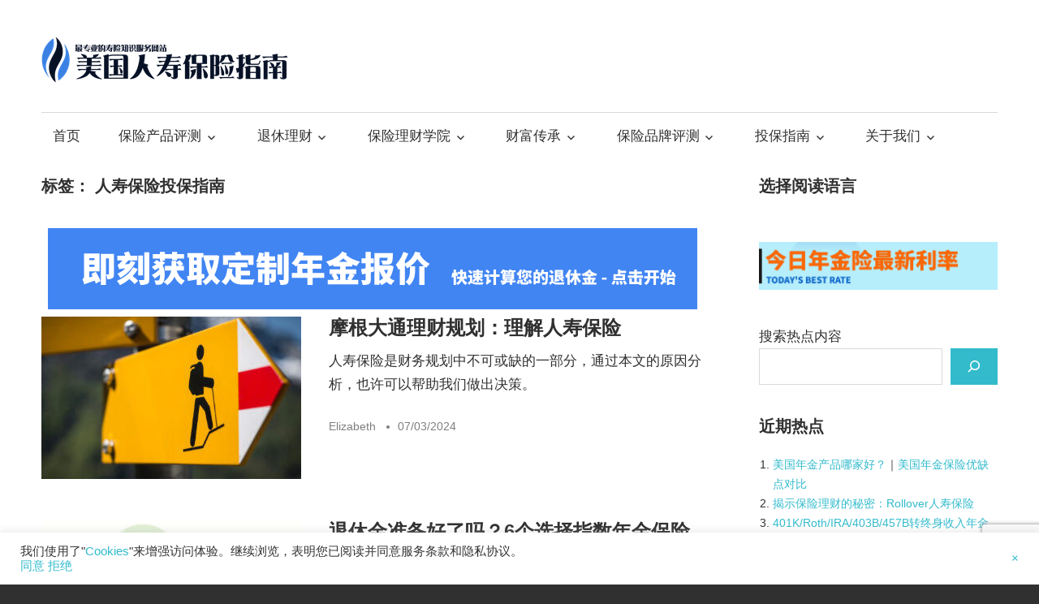

--- FILE ---
content_type: text/html; charset=UTF-8
request_url: https://thelifetank.com/tag/%E4%BA%BA%E5%AF%BF%E4%BF%9D%E9%99%A9%E6%8A%95%E4%BF%9D%E6%8C%87%E5%8D%97
body_size: 66970
content:
<!DOCTYPE html>
<html lang="zh-CN">
<head>
<meta charset="UTF-8">
<meta name="viewport" content="width=device-width, initial-scale=1">
<link rel="profile" href="https://gmpg.org/xfn/11">
<link rel="pingback" href="https://thelifetank.com/xmlrpc.php">
<meta name="fo-verify" content="fa5b8782-c8bb-4e44-bf61-be52a27aba95">
<link rel="icon" type="image/x-icon" href="https://thelifetank.com/wp-content/uploads/favicon.ico">
<meta name='robots' content='index, follow, max-image-preview:large, max-snippet:-1, max-video-preview:-1' />
<link rel="alternate" hreflang="zh-CN" href="https://thelifetank.com/tag/%e4%ba%ba%e5%af%bf%e4%bf%9d%e9%99%a9%e6%8a%95%e4%bf%9d%e6%8c%87%e5%8d%97" />
<link rel="alternate" hreflang="en" href="https://en.thelifetank.com/tag/%e4%ba%ba%e5%af%bf%e4%bf%9d%e9%99%a9%e6%8a%95%e4%bf%9d%e6%8c%87%e5%8d%97" />
<link rel="alternate" hreflang="zh-TW" href="https://zh-TW.thelifetank.com/tag/%e4%ba%ba%e5%af%bf%e4%bf%9d%e9%99%a9%e6%8a%95%e4%bf%9d%e6%8c%87%e5%8d%97" />
<link rel="alternate" hreflang="ja" href="https://ja.thelifetank.com/tag/%e4%ba%ba%e5%af%bf%e4%bf%9d%e9%99%a9%e6%8a%95%e4%bf%9d%e6%8c%87%e5%8d%97" />
<link rel="alternate" hreflang="fr" href="https://fr.thelifetank.com/tag/%e4%ba%ba%e5%af%bf%e4%bf%9d%e9%99%a9%e6%8a%95%e4%bf%9d%e6%8c%87%e5%8d%97" />
<link rel="alternate" hreflang="de" href="https://de.thelifetank.com/tag/%e4%ba%ba%e5%af%bf%e4%bf%9d%e9%99%a9%e6%8a%95%e4%bf%9d%e6%8c%87%e5%8d%97" />
<link rel="alternate" hreflang="es" href="https://es.thelifetank.com/tag/%e4%ba%ba%e5%af%bf%e4%bf%9d%e9%99%a9%e6%8a%95%e4%bf%9d%e6%8c%87%e5%8d%97" />
<!-- This site is optimized with the Yoast SEO plugin v23.7 - https://yoast.com/wordpress/plugins/seo/ -->
<title>人寿保险投保指南 Archives - 美国人寿保险指南©️</title>
<link rel="canonical" href="https://thelifetank.com/tag/人寿保险投保指南" />
<link rel="next" href="https://thelifetank.com/tag/%e4%ba%ba%e5%af%bf%e4%bf%9d%e9%99%a9%e6%8a%95%e4%bf%9d%e6%8c%87%e5%8d%97/page/2" />
<meta property="og:locale" content="zh_CN" />
<meta property="og:type" content="article" />
<meta property="og:title" content="人寿保险投保指南 Archives - 美国人寿保险指南©️" />
<meta property="og:url" content="https://thelifetank.com/tag/人寿保险投保指南" />
<meta property="og:site_name" content="美国人寿保险指南©️" />
<meta name="twitter:card" content="summary_large_image" />
<script type="application/ld+json" class="yoast-schema-graph">{"@context":"https://schema.org","@graph":[{"@type":"CollectionPage","@id":"https://thelifetank.com/tag/%e4%ba%ba%e5%af%bf%e4%bf%9d%e9%99%a9%e6%8a%95%e4%bf%9d%e6%8c%87%e5%8d%97","url":"https://thelifetank.com/tag/%e4%ba%ba%e5%af%bf%e4%bf%9d%e9%99%a9%e6%8a%95%e4%bf%9d%e6%8c%87%e5%8d%97","name":"人寿保险投保指南 Archives - 美国人寿保险指南©️","isPartOf":{"@id":"https://thelifetank.com/#website"},"primaryImageOfPage":{"@id":"https://thelifetank.com/tag/%e4%ba%ba%e5%af%bf%e4%bf%9d%e9%99%a9%e6%8a%95%e4%bf%9d%e6%8c%87%e5%8d%97#primaryimage"},"image":{"@id":"https://thelifetank.com/tag/%e4%ba%ba%e5%af%bf%e4%bf%9d%e9%99%a9%e6%8a%95%e4%bf%9d%e6%8c%87%e5%8d%97#primaryimage"},"thumbnailUrl":"https://thelifetank.com/wp-content/uploads/2022/01/life-insurance-agent-or-advisor-320.jpg","breadcrumb":{"@id":"https://thelifetank.com/tag/%e4%ba%ba%e5%af%bf%e4%bf%9d%e9%99%a9%e6%8a%95%e4%bf%9d%e6%8c%87%e5%8d%97#breadcrumb"},"inLanguage":"zh-CN"},{"@type":"ImageObject","inLanguage":"zh-CN","@id":"https://thelifetank.com/tag/%e4%ba%ba%e5%af%bf%e4%bf%9d%e9%99%a9%e6%8a%95%e4%bf%9d%e6%8c%87%e5%8d%97#primaryimage","url":"https://thelifetank.com/wp-content/uploads/2022/01/life-insurance-agent-or-advisor-320.jpg","contentUrl":"https://thelifetank.com/wp-content/uploads/2022/01/life-insurance-agent-or-advisor-320.jpg","width":320,"height":200,"caption":"life insurance agent advisor"},{"@type":"BreadcrumbList","@id":"https://thelifetank.com/tag/%e4%ba%ba%e5%af%bf%e4%bf%9d%e9%99%a9%e6%8a%95%e4%bf%9d%e6%8c%87%e5%8d%97#breadcrumb","itemListElement":[{"@type":"ListItem","position":1,"name":"Home","item":"https://thelifetank.com/"},{"@type":"ListItem","position":2,"name":"人寿保险投保指南"}]},{"@type":"WebSite","@id":"https://thelifetank.com/#website","url":"https://thelifetank.com/","name":"美国人寿保险指南©️ - TheLifeTank.com","description":"-最专业的美国保险理财服务社区","publisher":{"@id":"https://thelifetank.com/#/schema/person/5e907d0374d13ce62f787248179c966f"},"potentialAction":[{"@type":"SearchAction","target":{"@type":"EntryPoint","urlTemplate":"https://thelifetank.com/?s={search_term_string}"},"query-input":{"@type":"PropertyValueSpecification","valueRequired":true,"valueName":"search_term_string"}}],"inLanguage":"zh-CN"},{"@type":["Person","Organization"],"@id":"https://thelifetank.com/#/schema/person/5e907d0374d13ce62f787248179c966f","name":"Heather Xiong CFP®️","image":{"@type":"ImageObject","inLanguage":"zh-CN","@id":"https://thelifetank.com/#/schema/person/image/","url":"https://thelifetank.com/wp-content/uploads/2021/04/cropped-2_Flat_logo_on_transparent_308x61.png","contentUrl":"https://thelifetank.com/wp-content/uploads/2021/04/cropped-2_Flat_logo_on_transparent_308x61.png","width":305,"height":61,"caption":"Heather Xiong CFP®️"},"logo":{"@id":"https://thelifetank.com/#/schema/person/image/"},"description":"在金融世界里，信任和专业是成功的基石。我是Heather Xiong CFP®，注册国际金融理财规划顾问，毕业于加州大学伯克利分校，美国金融保险领域的资深专栏作者。作为BH Financial的创始人及首席保险顾问，以及HummingLife私人客户财富顾问，我专注于世界居民保险项目，致力于为个人、家庭及企业提供全面的财富规划和资产保险顾问服务。 作为一家大盘代理经纪公司，我的服务覆盖了全球不同保险集团的人寿保险和年金产品，包括理财型、储蓄型、重疾型保险，以及长照险和退休年金保险等，更提供家庭保险信托、保费贷款及配资服务，全方位的财富传承和遗产规划。无论您的需求是跨国企业保险，还是个人财富管理，我都能提供定制的解决方案，确保您的投保体验轻松而愉快。 邀请您点击以下链接，预约免费在线咨询，共同探讨如何为您的保险理财规划添加保障层面，达到财务自由的目标。更多信息，请访问我的官方网站和Yelp页面，查看更多客户评价和详细服务内容。 访问英文官网(English) | 访问中文官网 | 自助预约线上咨询 | Yelp | 写Email给我(Preferred)： heatherxlife@gmail.com 加入我们，开启您的财富保护之旅，与您共同建立一个更加稳固和繁荣的未来。 继续探索我在TheLifeTank©（美国人寿保险指南©）的保险专栏：","sameAs":["https://heatherxlife.com/en/"]},false]}</script>
<!-- / Yoast SEO plugin. -->
<link rel='dns-prefetch' href='//thelifetank.com' />
<link rel='dns-prefetch' href='//www.google.com' />
<link rel="alternate" type="application/rss+xml" title="美国人寿保险指南©️ &raquo; Feed" href="https://thelifetank.com/feed" />
<link rel="alternate" type="application/rss+xml" title="美国人寿保险指南©️ &raquo; 评论 Feed" href="https://thelifetank.com/comments/feed" />
<link rel="alternate" type="application/rss+xml" title="美国人寿保险指南©️ &raquo; 人寿保险投保指南 标签 Feed" href="https://thelifetank.com/tag/%e4%ba%ba%e5%af%bf%e4%bf%9d%e9%99%a9%e6%8a%95%e4%bf%9d%e6%8c%87%e5%8d%97/feed" />
<!-- <link rel='stylesheet' id='wp-block-library-css' href='https://thelifetank.com/wp-includes/css/dist/block-library/style.min.css?ver=6.6.1' type='text/css' media='all' /> -->
<link rel="stylesheet" type="text/css" href="//thelifetank.com/wp-content/cache/wpfc-minified/f296uhs8/fuo7w.css" media="all"/>
<style id='classic-theme-styles-inline-css' type='text/css'>
/*! This file is auto-generated */
.wp-block-button__link{color:#fff;background-color:#32373c;border-radius:9999px;box-shadow:none;text-decoration:none;padding:calc(.667em + 2px) calc(1.333em + 2px);font-size:1.125em}.wp-block-file__button{background:#32373c;color:#fff;text-decoration:none}
</style>
<style id='global-styles-inline-css' type='text/css'>
:root{--wp--preset--aspect-ratio--square: 1;--wp--preset--aspect-ratio--4-3: 4/3;--wp--preset--aspect-ratio--3-4: 3/4;--wp--preset--aspect-ratio--3-2: 3/2;--wp--preset--aspect-ratio--2-3: 2/3;--wp--preset--aspect-ratio--16-9: 16/9;--wp--preset--aspect-ratio--9-16: 9/16;--wp--preset--color--black: #000000;--wp--preset--color--cyan-bluish-gray: #abb8c3;--wp--preset--color--white: #ffffff;--wp--preset--color--pale-pink: #f78da7;--wp--preset--color--vivid-red: #cf2e2e;--wp--preset--color--luminous-vivid-orange: #ff6900;--wp--preset--color--luminous-vivid-amber: #fcb900;--wp--preset--color--light-green-cyan: #7bdcb5;--wp--preset--color--vivid-green-cyan: #00d084;--wp--preset--color--pale-cyan-blue: #8ed1fc;--wp--preset--color--vivid-cyan-blue: #0693e3;--wp--preset--color--vivid-purple: #9b51e0;--wp--preset--gradient--vivid-cyan-blue-to-vivid-purple: linear-gradient(135deg,rgba(6,147,227,1) 0%,rgb(155,81,224) 100%);--wp--preset--gradient--light-green-cyan-to-vivid-green-cyan: linear-gradient(135deg,rgb(122,220,180) 0%,rgb(0,208,130) 100%);--wp--preset--gradient--luminous-vivid-amber-to-luminous-vivid-orange: linear-gradient(135deg,rgba(252,185,0,1) 0%,rgba(255,105,0,1) 100%);--wp--preset--gradient--luminous-vivid-orange-to-vivid-red: linear-gradient(135deg,rgba(255,105,0,1) 0%,rgb(207,46,46) 100%);--wp--preset--gradient--very-light-gray-to-cyan-bluish-gray: linear-gradient(135deg,rgb(238,238,238) 0%,rgb(169,184,195) 100%);--wp--preset--gradient--cool-to-warm-spectrum: linear-gradient(135deg,rgb(74,234,220) 0%,rgb(151,120,209) 20%,rgb(207,42,186) 40%,rgb(238,44,130) 60%,rgb(251,105,98) 80%,rgb(254,248,76) 100%);--wp--preset--gradient--blush-light-purple: linear-gradient(135deg,rgb(255,206,236) 0%,rgb(152,150,240) 100%);--wp--preset--gradient--blush-bordeaux: linear-gradient(135deg,rgb(254,205,165) 0%,rgb(254,45,45) 50%,rgb(107,0,62) 100%);--wp--preset--gradient--luminous-dusk: linear-gradient(135deg,rgb(255,203,112) 0%,rgb(199,81,192) 50%,rgb(65,88,208) 100%);--wp--preset--gradient--pale-ocean: linear-gradient(135deg,rgb(255,245,203) 0%,rgb(182,227,212) 50%,rgb(51,167,181) 100%);--wp--preset--gradient--electric-grass: linear-gradient(135deg,rgb(202,248,128) 0%,rgb(113,206,126) 100%);--wp--preset--gradient--midnight: linear-gradient(135deg,rgb(2,3,129) 0%,rgb(40,116,252) 100%);--wp--preset--font-size--small: 13px;--wp--preset--font-size--medium: 20px;--wp--preset--font-size--large: 36px;--wp--preset--font-size--x-large: 42px;--wp--preset--spacing--20: 0.44rem;--wp--preset--spacing--30: 0.67rem;--wp--preset--spacing--40: 1rem;--wp--preset--spacing--50: 1.5rem;--wp--preset--spacing--60: 2.25rem;--wp--preset--spacing--70: 3.38rem;--wp--preset--spacing--80: 5.06rem;--wp--preset--shadow--natural: 6px 6px 9px rgba(0, 0, 0, 0.2);--wp--preset--shadow--deep: 12px 12px 50px rgba(0, 0, 0, 0.4);--wp--preset--shadow--sharp: 6px 6px 0px rgba(0, 0, 0, 0.2);--wp--preset--shadow--outlined: 6px 6px 0px -3px rgba(255, 255, 255, 1), 6px 6px rgba(0, 0, 0, 1);--wp--preset--shadow--crisp: 6px 6px 0px rgba(0, 0, 0, 1);}:where(.is-layout-flex){gap: 0.5em;}:where(.is-layout-grid){gap: 0.5em;}body .is-layout-flex{display: flex;}.is-layout-flex{flex-wrap: wrap;align-items: center;}.is-layout-flex > :is(*, div){margin: 0;}body .is-layout-grid{display: grid;}.is-layout-grid > :is(*, div){margin: 0;}:where(.wp-block-columns.is-layout-flex){gap: 2em;}:where(.wp-block-columns.is-layout-grid){gap: 2em;}:where(.wp-block-post-template.is-layout-flex){gap: 1.25em;}:where(.wp-block-post-template.is-layout-grid){gap: 1.25em;}.has-black-color{color: var(--wp--preset--color--black) !important;}.has-cyan-bluish-gray-color{color: var(--wp--preset--color--cyan-bluish-gray) !important;}.has-white-color{color: var(--wp--preset--color--white) !important;}.has-pale-pink-color{color: var(--wp--preset--color--pale-pink) !important;}.has-vivid-red-color{color: var(--wp--preset--color--vivid-red) !important;}.has-luminous-vivid-orange-color{color: var(--wp--preset--color--luminous-vivid-orange) !important;}.has-luminous-vivid-amber-color{color: var(--wp--preset--color--luminous-vivid-amber) !important;}.has-light-green-cyan-color{color: var(--wp--preset--color--light-green-cyan) !important;}.has-vivid-green-cyan-color{color: var(--wp--preset--color--vivid-green-cyan) !important;}.has-pale-cyan-blue-color{color: var(--wp--preset--color--pale-cyan-blue) !important;}.has-vivid-cyan-blue-color{color: var(--wp--preset--color--vivid-cyan-blue) !important;}.has-vivid-purple-color{color: var(--wp--preset--color--vivid-purple) !important;}.has-black-background-color{background-color: var(--wp--preset--color--black) !important;}.has-cyan-bluish-gray-background-color{background-color: var(--wp--preset--color--cyan-bluish-gray) !important;}.has-white-background-color{background-color: var(--wp--preset--color--white) !important;}.has-pale-pink-background-color{background-color: var(--wp--preset--color--pale-pink) !important;}.has-vivid-red-background-color{background-color: var(--wp--preset--color--vivid-red) !important;}.has-luminous-vivid-orange-background-color{background-color: var(--wp--preset--color--luminous-vivid-orange) !important;}.has-luminous-vivid-amber-background-color{background-color: var(--wp--preset--color--luminous-vivid-amber) !important;}.has-light-green-cyan-background-color{background-color: var(--wp--preset--color--light-green-cyan) !important;}.has-vivid-green-cyan-background-color{background-color: var(--wp--preset--color--vivid-green-cyan) !important;}.has-pale-cyan-blue-background-color{background-color: var(--wp--preset--color--pale-cyan-blue) !important;}.has-vivid-cyan-blue-background-color{background-color: var(--wp--preset--color--vivid-cyan-blue) !important;}.has-vivid-purple-background-color{background-color: var(--wp--preset--color--vivid-purple) !important;}.has-black-border-color{border-color: var(--wp--preset--color--black) !important;}.has-cyan-bluish-gray-border-color{border-color: var(--wp--preset--color--cyan-bluish-gray) !important;}.has-white-border-color{border-color: var(--wp--preset--color--white) !important;}.has-pale-pink-border-color{border-color: var(--wp--preset--color--pale-pink) !important;}.has-vivid-red-border-color{border-color: var(--wp--preset--color--vivid-red) !important;}.has-luminous-vivid-orange-border-color{border-color: var(--wp--preset--color--luminous-vivid-orange) !important;}.has-luminous-vivid-amber-border-color{border-color: var(--wp--preset--color--luminous-vivid-amber) !important;}.has-light-green-cyan-border-color{border-color: var(--wp--preset--color--light-green-cyan) !important;}.has-vivid-green-cyan-border-color{border-color: var(--wp--preset--color--vivid-green-cyan) !important;}.has-pale-cyan-blue-border-color{border-color: var(--wp--preset--color--pale-cyan-blue) !important;}.has-vivid-cyan-blue-border-color{border-color: var(--wp--preset--color--vivid-cyan-blue) !important;}.has-vivid-purple-border-color{border-color: var(--wp--preset--color--vivid-purple) !important;}.has-vivid-cyan-blue-to-vivid-purple-gradient-background{background: var(--wp--preset--gradient--vivid-cyan-blue-to-vivid-purple) !important;}.has-light-green-cyan-to-vivid-green-cyan-gradient-background{background: var(--wp--preset--gradient--light-green-cyan-to-vivid-green-cyan) !important;}.has-luminous-vivid-amber-to-luminous-vivid-orange-gradient-background{background: var(--wp--preset--gradient--luminous-vivid-amber-to-luminous-vivid-orange) !important;}.has-luminous-vivid-orange-to-vivid-red-gradient-background{background: var(--wp--preset--gradient--luminous-vivid-orange-to-vivid-red) !important;}.has-very-light-gray-to-cyan-bluish-gray-gradient-background{background: var(--wp--preset--gradient--very-light-gray-to-cyan-bluish-gray) !important;}.has-cool-to-warm-spectrum-gradient-background{background: var(--wp--preset--gradient--cool-to-warm-spectrum) !important;}.has-blush-light-purple-gradient-background{background: var(--wp--preset--gradient--blush-light-purple) !important;}.has-blush-bordeaux-gradient-background{background: var(--wp--preset--gradient--blush-bordeaux) !important;}.has-luminous-dusk-gradient-background{background: var(--wp--preset--gradient--luminous-dusk) !important;}.has-pale-ocean-gradient-background{background: var(--wp--preset--gradient--pale-ocean) !important;}.has-electric-grass-gradient-background{background: var(--wp--preset--gradient--electric-grass) !important;}.has-midnight-gradient-background{background: var(--wp--preset--gradient--midnight) !important;}.has-small-font-size{font-size: var(--wp--preset--font-size--small) !important;}.has-medium-font-size{font-size: var(--wp--preset--font-size--medium) !important;}.has-large-font-size{font-size: var(--wp--preset--font-size--large) !important;}.has-x-large-font-size{font-size: var(--wp--preset--font-size--x-large) !important;}
:where(.wp-block-post-template.is-layout-flex){gap: 1.25em;}:where(.wp-block-post-template.is-layout-grid){gap: 1.25em;}
:where(.wp-block-columns.is-layout-flex){gap: 2em;}:where(.wp-block-columns.is-layout-grid){gap: 2em;}
:root :where(.wp-block-pullquote){font-size: 1.5em;line-height: 1.6;}
</style>
<!-- <link rel='stylesheet' id='cookie-law-info-css' href='https://thelifetank.com/wp-content/plugins/cookie-law-info/legacy/public/css/cookie-law-info-public.css?ver=3.2.7' type='text/css' media='all' /> -->
<!-- <link rel='stylesheet' id='cookie-law-info-gdpr-css' href='https://thelifetank.com/wp-content/plugins/cookie-law-info/legacy/public/css/cookie-law-info-gdpr.css?ver=3.2.7' type='text/css' media='all' /> -->
<!-- <link rel='stylesheet' id='dashicons-css' href='https://thelifetank.com/wp-includes/css/dashicons.min.css?ver=6.6.1' type='text/css' media='all' /> -->
<!-- <link rel='stylesheet' id='post-views-counter-frontend-css' href='https://thelifetank.com/wp-content/plugins/post-views-counter/css/frontend.min.css?ver=1.4.7' type='text/css' media='all' /> -->
<!-- <link rel='stylesheet' id='animate-css' href='https://thelifetank.com/wp-content/plugins/wp-quiz/assets/frontend/css/animate.css?ver=3.6.0' type='text/css' media='all' /> -->
<!-- <link rel='stylesheet' id='wp-quiz-css' href='https://thelifetank.com/wp-content/plugins/wp-quiz/assets/frontend/css/wp-quiz.css?ver=2.0.10' type='text/css' media='all' /> -->
<!-- <link rel='stylesheet' id='ppress-frontend-css' href='https://thelifetank.com/wp-content/plugins/wp-user-avatar/assets/css/frontend.min.css?ver=4.15.17' type='text/css' media='all' /> -->
<!-- <link rel='stylesheet' id='ppress-flatpickr-css' href='https://thelifetank.com/wp-content/plugins/wp-user-avatar/assets/flatpickr/flatpickr.min.css?ver=4.15.17' type='text/css' media='all' /> -->
<!-- <link rel='stylesheet' id='ppress-select2-css' href='https://thelifetank.com/wp-content/plugins/wp-user-avatar/assets/select2/select2.min.css?ver=6.6.1' type='text/css' media='all' /> -->
<!-- <link rel='stylesheet' id='maxwell-stylesheet-css' href='https://thelifetank.com/wp-content/themes/maxwell/style.css?ver=6.6.1' type='text/css' media='all' /> -->
<link rel="stylesheet" type="text/css" href="//thelifetank.com/wp-content/cache/wpfc-minified/1171i064/fuo7w.css" media="all"/>
<style id='maxwell-stylesheet-inline-css' type='text/css'>
.site-title, .site-description { position: absolute; clip: rect(1px, 1px, 1px, 1px); width: 1px; height: 1px; overflow: hidden; }
</style>
<!-- <link rel='stylesheet' id='genericons-css' href='https://thelifetank.com/wp-content/themes/maxwell/css/genericons/genericons.css?ver=3.4.1' type='text/css' media='all' /> -->
<!-- <link rel='stylesheet' id='site-reviews-css' href='https://thelifetank.com/wp-content/plugins/site-reviews/assets/styles/default.css?ver=7.1.1' type='text/css' media='all' /> -->
<link rel="stylesheet" type="text/css" href="//thelifetank.com/wp-content/cache/wpfc-minified/qlyvm8w/fuo8c.css" media="all"/>
<style id='site-reviews-inline-css' type='text/css'>
:root{--glsr-star-empty:url(https://thelifetank.com/wp-content/plugins/site-reviews/assets/images/stars/default/star-empty.svg);--glsr-star-error:url(https://thelifetank.com/wp-content/plugins/site-reviews/assets/images/stars/default/star-error.svg);--glsr-star-full:url(https://thelifetank.com/wp-content/plugins/site-reviews/assets/images/stars/default/star-full.svg);--glsr-star-half:url(https://thelifetank.com/wp-content/plugins/site-reviews/assets/images/stars/default/star-half.svg)}
</style>
<link rel="https://api.w.org/" href="https://thelifetank.com/wp-json/" /><link rel="alternate" title="JSON" type="application/json" href="https://thelifetank.com/wp-json/wp/v2/tags/104" /><link rel="EditURI" type="application/rsd+xml" title="RSD" href="https://thelifetank.com/xmlrpc.php?rsd" />
<meta name="generator" content="WordPress 6.6.1" />
<meta name="generator" content="Powered by WPBakery Page Builder - drag and drop page builder for WordPress."/>
<noscript><style> .wpb_animate_when_almost_visible { opacity: 1; }</style></noscript><style>
.ai-viewports                 {--ai: 1;}
.ai-viewport-3                { display: none !important;}
.ai-viewport-2                { display: none !important;}
.ai-viewport-1                { display: inherit !important;}
.ai-viewport-0                { display: none !important;}
@media (min-width: 768px) and (max-width: 979px) {
.ai-viewport-1                { display: none !important;}
.ai-viewport-2                { display: inherit !important;}
}
@media (max-width: 767px) {
.ai-viewport-1                { display: none !important;}
.ai-viewport-3                { display: inherit !important;}
}
</style>
<!-- <link rel="stylesheet" href="https://thelifetank.com/wp-content/themes/maxwell/css/custom-styles.css?1769335840"> -->
<style>.author-info, .hot-entry {
font-size: .85rem;
margin-bottom: 2.5rem;
}
.author-content {
margin-top: 70px;
padding: 20px 20px 25px;
border: 1px solid #d3d7db;
color: #999;
}
.author-content .author-avatar {
position: relative;
height: 30px;
}
.author-content .author-avatar a {
display: block;
width: 70px;
height: 70px;
border-radius: 50%;
position: absolute;
top: -65px;
left: 0;
background-size: cover;
cursor: pointer;
}
.author-content .author-info {
margin-bottom: 5px;
}
.author-content .author-info a {
color: #3d464d;
margin-right: 10px;
vertical-align: middle
-webkit-transition: all .2s ease;
transition: all .2s ease;
text-decoration: none;
}
.author-content .author-info a:hover {
color: rgba(0,0,0,0.5);
}
.author-content .post-list {
margin-top: 15px;
border-top: 1px solid #d3d7db;
padding-top: 15px;
}
.author-content .post-list h4 {
margin: 0 auto;
color: #68727d;
font-size: .9rem
}
.author-content .post-list ul {
list-style: none;
padding: 0;
}
.author-content .post-list li {
padding-top: 15px;
}
.author-content .post-list li .title {
font-size: 1rem;
text-overflow: ellipsis;
display: -webkit-box;
-webkit-box-orient: vertical;
-webkit-line-clamp: 2;
overflow: hidden;
line-height: 1.4em;
max-height: 2.8em;
margin: 0 auto;
}
.author-content .post-list li a {
-webkit-transition: all .2s ease;
transition: all .2s ease;
text-decoration: none;
}
.author-content .post-list li .note {
margin: 5px auto 0;
color: #aaa;
font-size: .6rem;
}
.author-content .enter-report {
margin-top: 30px;
}
.author-content .enter-report a {
display: block;
border-radius: 4px;
background-color: #4285f4;
color: #fff;
text-align: center;
padding: 6px;
font-size: 16px;
}
.hot-entry .entry-content {
color: #999;
}
.hot-entry .entry-content .post-list {
border-top: 2px solid #33bbcc;
padding-top: 15px;
}
.hot-entry .entry-content .post-list h4 {
margin: 0 auto;
color: #68727d;
font-size: 1.1rem
}
.hot-entry .entry-content .post-list ul {
list-style: none;
padding: 0;
}
.hot-entry .entry-content .post-list li {
padding-top: 15px;
}
.hot-entry .entry-content .post-list li .title {
font-size: 1rem;
text-overflow: ellipsis;
display: -webkit-box;
-webkit-box-orient: vertical;
-webkit-line-clamp: 2;
overflow: hidden;
line-height: 1.4em;
max-height: 2.8em;
margin: 0 auto;
}
.hot-entry .entry-content .post-list li a {
-webkit-transition: all .2s ease;
transition: all .2s ease;
text-decoration: none;
}
.hot-entry .entry-content .post-list li .note {
margin: 5px auto 0;
color: #aaa;
font-size: .6rem;
}</style>
</head>
<body class="archive tag tag-104 wp-custom-logo post-layout-one-column categories-hidden wpb-js-composer js-comp-ver-6.2.0 vc_responsive">
<div id="page" class="hfeed site">
<a class="skip-link screen-reader-text" href="#content">Skip to content</a>
<header id="masthead" class="site-header clearfix" role="banner">
<div class="header-main container clearfix">
<div id="logo" class="site-branding clearfix">
<a href="https://thelifetank.com/" class="custom-logo-link" rel="home"><img width="305" height="61" src="https://thelifetank.com/wp-content/uploads/2021/04/cropped-2_Flat_logo_on_transparent_308x61.png" class="custom-logo" alt="美国人寿保险指南©️" decoding="async" srcset="https://thelifetank.com/wp-content/uploads/2021/04/cropped-2_Flat_logo_on_transparent_308x61.png 305w, https://thelifetank.com/wp-content/uploads/2021/04/cropped-2_Flat_logo_on_transparent_308x61-300x60.png 300w" sizes="(max-width: 305px) 100vw, 305px" /></a>					
<p class="site-title"><a href="https://thelifetank.com/" rel="home">美国人寿保险指南©️</a></p>
<p class="site-description">-最专业的美国保险理财服务社区</p>
</div><!-- .site-branding -->
<div class="header-widgets clearfix">
</div><!-- .header-widgets -->
</div><!-- .header-main -->
<div id="main-navigation-wrap" class="primary-navigation-wrap">
<nav id="main-navigation" class="primary-navigation navigation container clearfix" role="navigation">
<ul id="menu-index" class="main-navigation-menu"><li id="menu-item-9" class="menu-item menu-item-type-custom menu-item-object-custom menu-item-home menu-item-9"><a href="https://thelifetank.com">首页</a></li>
<li id="menu-item-15645" class="menu-item menu-item-type-taxonomy menu-item-object-category menu-item-has-children menu-item-15645"><a href="https://thelifetank.com/policy-review">保险产品评测</a>
<ul class="sub-menu">
<li id="menu-item-16832" class="menu-item menu-item-type-taxonomy menu-item-object-category menu-item-16832"><a href="https://thelifetank.com/policy-review">人寿保险产品中心</a></li>
<li id="menu-item-20090" class="menu-item menu-item-type-taxonomy menu-item-object-category menu-item-20090"><a href="https://thelifetank.com/annuity-product">年金保险产品中心</a></li>
<li id="menu-item-19867" class="menu-item menu-item-type-taxonomy menu-item-object-category menu-item-19867"><a href="https://thelifetank.com/ltc-product">长照险产品中心</a></li>
<li id="menu-item-14096" class="menu-item menu-item-type-taxonomy menu-item-object-category menu-item-14096"><a href="https://thelifetank.com/reviews">保单账户及方案评测</a></li>
</ul>
</li>
<li id="menu-item-14236" class="menu-item menu-item-type-taxonomy menu-item-object-category menu-item-has-children menu-item-14236"><a href="https://thelifetank.com/retirement">退休理财</a>
<ul class="sub-menu">
<li id="menu-item-9116" class="menu-item menu-item-type-custom menu-item-object-custom menu-item-9116"><a href="https://thelifetank.com/tag/%E7%BE%8E%E5%9B%BD%E9%80%80%E4%BC%91%E8%AE%A1%E5%88%92%E4%B8%93%E9%A2%98">美国退休保险计划专题</a></li>
<li id="menu-item-14947" class="menu-item menu-item-type-taxonomy menu-item-object-category menu-item-14947"><a href="https://thelifetank.com/retirement/annuity">美国退休年金收入专题</a></li>
<li id="menu-item-14205" class="menu-item menu-item-type-taxonomy menu-item-object-category menu-item-has-children menu-item-14205"><a href="https://thelifetank.com/retirement/ltc">美国养老&#038;长期护理专题</a>
<ul class="sub-menu">
<li id="menu-item-19869" class="menu-item menu-item-type-taxonomy menu-item-object-category menu-item-19869"><a href="https://thelifetank.com/ltc-product">长照险产品中心</a></li>
<li id="menu-item-19852" class="menu-item menu-item-type-custom menu-item-object-custom menu-item-19852"><a href="https://thelifetank.com/tag/%E9%95%BF%E6%9C%9F%E6%8A%A4%E7%90%86%E4%BF%9D%E9%99%A9">长期看护保险投保指南</a></li>
<li id="menu-item-15723" class="menu-item menu-item-type-post_type menu-item-object-post menu-item-15723"><a href="https://thelifetank.com/what-is-nursing-home">美国养老院( Nursing Home ) 专题</a></li>
<li id="menu-item-15745" class="menu-item menu-item-type-post_type menu-item-object-post menu-item-15745"><a href="https://thelifetank.com/what-is-assisted-living">美国辅助养老社区( Assisted Living )专题</a></li>
<li id="menu-item-15722" class="menu-item menu-item-type-post_type menu-item-object-post menu-item-15722"><a href="https://thelifetank.com/what-is-home-care">美国家庭护理( Home Care ) 专题</a></li>
</ul>
</li>
<li id="menu-item-16525" class="menu-item menu-item-type-custom menu-item-object-custom menu-item-16525"><a href="https://www.ssa.gov/myaccount/">美国养老积分&#038;退休金查询</a></li>
<li id="menu-item-14907" class="menu-item menu-item-type-post_type menu-item-object-page menu-item-14907"><a href="https://thelifetank.com/retirement-calculator">美国退休金计算器｜ 每月要存多少钱？</a></li>
<li id="menu-item-13961" class="menu-item menu-item-type-post_type menu-item-object-page menu-item-13961"><a href="https://thelifetank.com/annuity/what-is-annuity">退休年金保险是什么？</a></li>
<li id="menu-item-21232" class="menu-item menu-item-type-post_type menu-item-object-page menu-item-21232"><a href="https://thelifetank.com/%e7%be%8e%e5%9b%bd%e5%b9%b4%e9%87%91%e4%bf%9d%e9%99%a9%e6%8a%a5%e4%bb%b7">美元退休年金保险自助报价</a></li>
</ul>
</li>
<li id="menu-item-4800" class="menu-item menu-item-type-post_type menu-item-object-page menu-item-has-children menu-item-4800"><a href="https://thelifetank.com/learning">保险理财学院</a>
<ul class="sub-menu">
<li id="menu-item-9145" class="menu-item menu-item-type-custom menu-item-object-custom menu-item-9145"><a href="https://thelifetank.com/6-life-insurance-comparison-pro-and-con">美国人寿保险险种 价格和保费 及优缺点</a></li>
<li id="menu-item-11136" class="menu-item menu-item-type-post_type menu-item-object-post menu-item-11136"><a href="https://thelifetank.com/what-is-perm-life-insurance">保险理财是什么？| 5个关于美国保险理财的科普问答</a></li>
<li id="menu-item-13955" class="menu-item menu-item-type-post_type menu-item-object-post menu-item-13955"><a href="https://thelifetank.com/3-minutes-to-understand-life-insurance">[科普贴]  保险到底怎么选？3分钟了解选购美国人寿保险的必备知识</a></li>
<li id="menu-item-11041" class="menu-item menu-item-type-post_type menu-item-object-post menu-item-11041"><a href="https://thelifetank.com/investment-vs-life-insurance-account">证券股票投资 Vs 现金值人寿保单账户 IUL 优缺点对比</a></li>
<li id="menu-item-13196" class="menu-item menu-item-type-taxonomy menu-item-object-category menu-item-has-children menu-item-13196"><a href="https://thelifetank.com/education-fund">教育基金</a>
<ul class="sub-menu">
<li id="menu-item-9513" class="menu-item menu-item-type-post_type menu-item-object-post menu-item-9513"><a href="https://thelifetank.com/college_tuition_fund_529_vs_life_insurance">529Plan教育储蓄计划 vs 人寿保险 的优缺点对比</a></li>
<li id="menu-item-10327" class="menu-item menu-item-type-post_type menu-item-object-page menu-item-10327"><a href="https://thelifetank.com/college-saving-caculator">美国大学学费费用计算器2020版</a></li>
</ul>
</li>
<li id="menu-item-9512" class="menu-item menu-item-type-post_type menu-item-object-post menu-item-9512"><a href="https://thelifetank.com/real-estate-or-life-insurance-after-crs-regulation">买房 vs 买人寿保险 的优缺点对比</a></li>
<li id="menu-item-14436" class="menu-item menu-item-type-post_type menu-item-object-page menu-item-14436"><a href="https://thelifetank.com/term-compare-tool">定期人寿保险保费比较&#038;报价平台</a></li>
<li id="menu-item-5483" class="menu-item menu-item-type-post_type menu-item-object-page menu-item-5483"><a href="https://thelifetank.com/learning/calculator">保险保额计算器</a></li>
<li id="menu-item-21" class="menu-item menu-item-type-taxonomy menu-item-object-category menu-item-has-children menu-item-21"><a href="https://thelifetank.com/news">行业资讯</a>
<ul class="sub-menu">
<li id="menu-item-5977" class="menu-item menu-item-type-custom menu-item-object-custom menu-item-5977"><a href="https://thelifetank.com/learning">iGA保险学院专栏</a></li>
<li id="menu-item-10063" class="menu-item menu-item-type-post_type menu-item-object-page menu-item-10063"><a href="https://thelifetank.com/%e4%bf%9d%e9%99%a9%e7%bb%8f%e7%ba%aa%e4%ba%ba%e8%80%83%e8%af%95%e6%a8%a1%e6%8b%9f%e8%af%95%e9%a2%98">保险经纪人模拟考试</a></li>
<li id="menu-item-9860" class="menu-item menu-item-type-post_type menu-item-object-page menu-item-9860"><a href="https://thelifetank.com/jobs">行业招聘</a></li>
</ul>
</li>
</ul>
</li>
<li id="menu-item-6174" class="menu-item menu-item-type-taxonomy menu-item-object-category menu-item-has-children menu-item-6174"><a href="https://thelifetank.com/opinion">财富传承</a>
<ul class="sub-menu">
<li id="menu-item-18002" class="menu-item menu-item-type-post_type menu-item-object-post menu-item-18002"><a href="https://thelifetank.com/pod-beneficiary-pro-con">（免税）外国人如何把美国现金存款留给子女或家人？</a></li>
<li id="menu-item-18003" class="menu-item menu-item-type-post_type menu-item-object-post menu-item-18003"><a href="https://thelifetank.com/tod-deed-tranfer-to-family">如何将房产留给子女或家人？</a></li>
<li id="menu-item-16561" class="menu-item menu-item-type-post_type menu-item-object-post menu-item-16561"><a href="https://thelifetank.com/biden-tax-hike-on-estate">2021拜登税改 最新遗产税 财富继承专栏</a></li>
<li id="menu-item-15269" class="menu-item menu-item-type-post_type menu-item-object-post menu-item-15269"><a href="https://thelifetank.com/2021-inheritance-tax">美国哪几个州有继承税？(2021版)｜子女继承父母财产，如何避免交继承税？</a></li>
<li id="menu-item-13960" class="menu-item menu-item-type-post_type menu-item-object-post menu-item-13960"><a href="https://thelifetank.com/2020-estate-tax-states">美国还在征收“遗产税”的13个州和地区具体都有哪些？</a></li>
<li id="menu-item-15882" class="menu-item menu-item-type-taxonomy menu-item-object-post_tag menu-item-15882"><a href="https://thelifetank.com/tag/%e7%94%9f%e5%89%8d%e4%bf%a1%e6%89%98%e4%b8%93%e9%a2%98">生前信托专题</a></li>
<li id="menu-item-15729" class="menu-item menu-item-type-custom menu-item-object-custom menu-item-15729"><a href="https://www.freewill.com/?from=thelifetank">自助设立遗嘱(Will)</a></li>
<li id="menu-item-15730" class="menu-item menu-item-type-custom menu-item-object-custom menu-item-15730"><a href="https://www.freewill.com/revocable-living-trusts?from=thelifetank">自助设立信托(Trust)</a></li>
<li id="menu-item-15731" class="menu-item menu-item-type-custom menu-item-object-custom menu-item-15731"><a href="https://www.freewill.com/advance-healthcare-directive?from=thelifetank">自助设立事前医疗护理指示书(Advance Healthcare Directive)</a></li>
<li id="menu-item-15732" class="menu-item menu-item-type-custom menu-item-object-custom menu-item-15732"><a href="https://www.freewill.com/durable-financial-power-of-attorney?from=thelifetank">自助设立财务决策授权书(Financial Power of Attorney)</a></li>
</ul>
</li>
<li id="menu-item-5902" class="menu-item menu-item-type-post_type menu-item-object-page menu-item-has-children menu-item-5902"><a href="https://thelifetank.com/company">保险品牌评测</a>
<ul class="sub-menu">
<li id="menu-item-9181" class="menu-item menu-item-type-post_type menu-item-object-page menu-item-9181"><a href="https://thelifetank.com/company/allianz-life">Allianz安联人寿公司评价和产品介绍</a></li>
<li id="menu-item-10851" class="menu-item menu-item-type-post_type menu-item-object-page menu-item-10851"><a href="https://thelifetank.com/company/aig-life-insurance-review">AIG保险公司评价和产品险种介绍</a></li>
<li id="menu-item-5905" class="menu-item menu-item-type-post_type menu-item-object-page menu-item-5905"><a href="https://thelifetank.com/company/lincoln-national-life">Lincoln National Life林肯人寿保险公司评价和产品介绍</a></li>
<li id="menu-item-6745" class="menu-item menu-item-type-post_type menu-item-object-page menu-item-6745"><a href="https://thelifetank.com/company/massmutual-life">MassMutual万通人寿公司评价和产品介绍</a></li>
<li id="menu-item-19558" class="menu-item menu-item-type-post_type menu-item-object-page menu-item-19558"><a href="https://thelifetank.com/company/nationwide">Nationwide全国人寿保险公司评价和产品种类介绍</a></li>
<li id="menu-item-5908" class="menu-item menu-item-type-post_type menu-item-object-page menu-item-5908"><a href="https://thelifetank.com/company/newyork-life">New York Life纽约人寿公司评价和产品介绍</a></li>
<li id="menu-item-5910" class="menu-item menu-item-type-post_type menu-item-object-page menu-item-5910"><a href="https://thelifetank.com/company/pacific-life-insurance">Pacific Life太平洋人寿公司评价和产品介绍</a></li>
<li id="menu-item-9293" class="menu-item menu-item-type-post_type menu-item-object-page menu-item-9293"><a href="https://thelifetank.com/company/prudential-life">Prudential普天寿公司评价和产品介绍</a></li>
<li id="menu-item-5912" class="menu-item menu-item-type-custom menu-item-object-custom menu-item-5912"><a href="https://thelifetank.com/company">更多保险公司排行和评测</a></li>
</ul>
</li>
<li id="menu-item-10436" class="menu-item menu-item-type-post_type menu-item-object-page current-menu-ancestor current-menu-parent current_page_parent current_page_ancestor menu-item-has-children menu-item-10436"><a href="https://thelifetank.com/guide-to-the-life-insurance-application">投保指南</a>
<ul class="sub-menu">
<li id="menu-item-19557" class="menu-item menu-item-type-post_type menu-item-object-post menu-item-19557"><a href="https://thelifetank.com/%e4%bf%9d%e9%99%a9%e8%b4%a6%e6%88%b7%e8%ae%be%e8%ae%a1%e6%9c%8d%e5%8a%a1">保单设计服务</a></li>
<li id="menu-item-14075" class="menu-item menu-item-type-taxonomy menu-item-object-post_tag current-menu-item menu-item-14075"><a href="https://thelifetank.com/tag/%e4%ba%ba%e5%af%bf%e4%bf%9d%e9%99%a9%e6%8a%95%e4%bf%9d%e6%8c%87%e5%8d%97" aria-current="page">投保攻略和误区</a></li>
<li id="menu-item-19851" class="menu-item menu-item-type-custom menu-item-object-custom menu-item-19851"><a href="https://thelifetank.com/tag/%e9%95%bf%e6%9c%9f%e6%8a%a4%e7%90%86%e4%bf%9d%e9%99%a9/page/2">长照险投保指南</a></li>
<li id="menu-item-12141" class="menu-item menu-item-type-taxonomy menu-item-object-category menu-item-12141"><a href="https://thelifetank.com/reviews">保单账户及方案评测专题</a></li>
<li id="menu-item-13959" class="menu-item menu-item-type-post_type menu-item-object-post menu-item-13959"><a href="https://thelifetank.com/4-questions-to-talk-when-contact-insurance-advisor">如何正确走出投保理财第一步？详解和保险顾问必须讨论的4个常见话题</a></li>
<li id="menu-item-13957" class="menu-item menu-item-type-post_type menu-item-object-post menu-item-13957"><a href="https://thelifetank.com/2020-top-3-iul-insurance-company">2020美国保险公司排名：最佳指数保险公司 Best IUL Performance Company Top3</a></li>
<li id="menu-item-9675" class="menu-item menu-item-type-post_type menu-item-object-post menu-item-9675"><a href="https://thelifetank.com/term-vs-perm-life-which-is-better">美国买人寿保险攻略：定期寿险和终身寿险哪个好？</a></li>
<li id="menu-item-9676" class="menu-item menu-item-type-post_type menu-item-object-post menu-item-9676"><a href="https://thelifetank.com/2018-top5-whole-life-insurance-caompany">美国保险公司排名攻略：如何选择最好的储蓄分红型人寿保险公司？</a></li>
<li id="menu-item-9678" class="menu-item menu-item-type-post_type menu-item-object-post menu-item-9678"><a href="https://thelifetank.com/how-to-find-a-reliable-iul-life-insurance-company">保险公司排名攻略：如何选择适合你的IUL保险公司？</a></li>
<li id="menu-item-9677" class="menu-item menu-item-type-post_type menu-item-object-post menu-item-9677"><a href="https://thelifetank.com/illustration-101-how-much-will-i-pay-and-how-long-will-i-pay">保单设计方案(illustration)攻略之：我要付多少钱，要付多少年？</a></li>
<li id="menu-item-9674" class="menu-item menu-item-type-post_type menu-item-object-post menu-item-9674"><a href="https://thelifetank.com/what-is-1035-exchange-for-life-insurance">美国人寿保险保单升级攻略：IRS 1035 Exchange转换条款是什么？</a></li>
<li id="menu-item-9680" class="menu-item menu-item-type-post_type menu-item-object-post menu-item-9680"><a href="https://thelifetank.com/whole-life-insurance-company-top5-2018">美国保险公司排行榜：储蓄分红型人寿保险公司Top5</a></li>
<li id="menu-item-9679" class="menu-item menu-item-type-post_type menu-item-object-post menu-item-9679"><a href="https://thelifetank.com/2018-iul-company-top5">美国保险公司排名：2018 IUL Best Performance Company Top5</a></li>
<li id="menu-item-13958" class="menu-item menu-item-type-post_type menu-item-object-post menu-item-13958"><a href="https://thelifetank.com/3-minutes-to-understand-life-insurance">[科普贴]  保险到底怎么选？3分钟了解选购美国人寿保险的必备知识</a></li>
<li id="menu-item-14683" class="menu-item menu-item-type-post_type menu-item-object-post menu-item-14683"><a href="https://thelifetank.com/premium-finance-retirement-income">保费融资专题</a></li>
<li id="menu-item-13956" class="menu-item menu-item-type-post_type menu-item-object-post menu-item-13956"><a href="https://thelifetank.com/how-much-should-i-pay-for-1-million-policy">$100万的美国保单到底要花多少钱？分红保险 vs 指数保险 vs 保证万能险评测</a></li>
</ul>
</li>
<li id="menu-item-7398" class="menu-item menu-item-type-post_type menu-item-object-page menu-item-has-children menu-item-7398"><a href="https://thelifetank.com/about-us">关于我们</a>
<ul class="sub-menu">
<li id="menu-item-9845" class="menu-item menu-item-type-taxonomy menu-item-object-category menu-item-9845"><a href="https://thelifetank.com/news/official-release">新闻发布</a></li>
<li id="menu-item-21492" class="menu-item menu-item-type-post_type menu-item-object-post menu-item-21492"><a href="https://thelifetank.com/2023-annual-report">2023年度报告</a></li>
<li id="menu-item-20257" class="menu-item menu-item-type-post_type menu-item-object-post menu-item-20257"><a href="https://thelifetank.com/2022-annual-report">2022年度报告</a></li>
<li id="menu-item-17022" class="menu-item menu-item-type-post_type menu-item-object-post menu-item-17022"><a href="https://thelifetank.com/2021-annual-report">2021年度报告</a></li>
<li id="menu-item-15376" class="menu-item menu-item-type-post_type menu-item-object-post menu-item-15376"><a href="https://thelifetank.com/2020-annual-report">2020年度报告</a></li>
<li id="menu-item-12539" class="menu-item menu-item-type-post_type menu-item-object-post menu-item-12539"><a href="https://thelifetank.com/2019-annual-report-post">2019年度报告</a></li>
<li id="menu-item-15377" class="menu-item menu-item-type-post_type menu-item-object-post menu-item-15377"><a href="https://thelifetank.com/2018-annual-reports-and-2019-outlook">2018年度报告</a></li>
<li id="menu-item-9349" class="menu-item menu-item-type-post_type menu-item-object-page menu-item-9349"><a href="https://thelifetank.com/2018-annual-report">2018 Annual Report (English)</a></li>
</ul>
</li>
</ul>				</nav><!-- #main-navigation -->
</div>
</header><!-- #masthead -->
<div id="content" class="site-content container clearfix">
<section id="primary" class="content-archive content-area">
<main id="main" class="site-main" role="main">
<header class="page-header">
<h1 class="archive-title">标签： <span>人寿保险投保指南</span></h1>				
</header><!-- .page-header -->
<div id="post-wrapper" class="post-wrapper clearfix asfadsfasdf">
<div class='ai-viewports ai-viewport-2 ai-viewport-3 ai-insert-1-87419342' style='margin: 0px auto; text-align: center; display: block; clear: both; padding-bottom: 0px;' data-insertion-position='prepend' data-selector='.ai-insert-1-87419342' data-insertion-no-dbg data-code='[base64]/[base64]/nuqrkuroiIC8+PC9hPjwvZGl2Pgo=' data-block='1'></div>
<div class='code-block code-block-3' style='margin: 0px auto;text-align: center; display: block; clear: both;'>
<a href="https://heather.annuitiesgenius.com/" title="美国年金经纪人_美国年金保险代理"><img src="https://thelifetank.com/wp-content/uploads/2024/08/ads.gif" alt="美国年金经纪人_美国年金保险代理_美国退休金保险" /></a>
</div>
<div class="post-column clearfix">
<article id="post-21578" class="post-21578 post type-post status-publish format-standard has-post-thumbnail hentry category-personal-finance category-guide category-opinion category-home tag-104 tag-107 tag-353 tag-386">
<a class="wp-post-image-link" href="https://thelifetank.com/understand-our-life-insurance" rel="bookmark">
<img width="320" height="200" src="https://thelifetank.com/wp-content/uploads/2022/01/life-insurance-agent-or-advisor-320.jpg" class="attachment-post-thumbnail size-post-thumbnail wp-post-image" alt="life insurance agent advisor" decoding="async" fetchpriority="high" srcset="https://thelifetank.com/wp-content/uploads/2022/01/life-insurance-agent-or-advisor-320.jpg 320w, https://thelifetank.com/wp-content/uploads/2022/01/life-insurance-agent-or-advisor-320-300x188.jpg 300w" sizes="(max-width: 320px) 100vw, 320px" />			</a>
<header class="entry-header">
<h2 class="entry-title" style="line-height:28px;"><a href="https://thelifetank.com/understand-our-life-insurance" rel="bookmark">摩根大通理财规划：理解人寿保险</a></h2>
</header><!-- .entry-header -->
<div class="entry-content entry-excerpt clearfix">
<p>人寿保险是财务规划中不可或缺的一部分，通过本文的原因分析，也许可以帮助我们做出决策。</p>
<div class="entry-meta">
<span class="meta-author">
<span class="author vcard">
<a class="url fn n" href="https://thelifetank.com/author/1" title="View all posts by Elizabeth" rel="author">Elizabeth</a>
</span>
</span>
<span class="meta-date">
<span class="meta-date"><a href="https://thelifetank.com/2024/07/03" title="2:36 下午" rel="bookmark"><time class="entry-date published updated" datetime="2024-07-03T14:36:54-07:00">07/03/2024</time></a></span>				</span>
</div>
</div><!-- .entry-content -->
</article>
</div>
<div class="post-column clearfix">
<article id="post-21304" class="post-21304 post type-post status-publish format-standard has-post-thumbnail hentry category-personal-finance category-guide category-tax category-annuity category-retirement category-home tag-104 tag-373 tag-150 tag-107 tag-135 tag-281 tag-139">
<a class="wp-post-image-link" href="https://thelifetank.com/6-pros-of-fixed-index-annuity" rel="bookmark">
<img width="320" height="200" src="https://thelifetank.com/wp-content/uploads/2023/09/Fixed-index-annuity-320.jpg" class="attachment-post-thumbnail size-post-thumbnail wp-post-image" alt="指数年金保险 FIA 指数保险" decoding="async" srcset="https://thelifetank.com/wp-content/uploads/2023/09/Fixed-index-annuity-320.jpg 320w, https://thelifetank.com/wp-content/uploads/2023/09/Fixed-index-annuity-320-300x188.jpg 300w" sizes="(max-width: 320px) 100vw, 320px" />			</a>
<header class="entry-header">
<h2 class="entry-title" style="line-height:28px;"><a href="https://thelifetank.com/6-pros-of-fixed-index-annuity" rel="bookmark">退休金准备好了吗？6个选择指数年金保险退休的理由</a></h2>
</header><!-- .entry-header -->
<div class="entry-content entry-excerpt clearfix">
<p>谁不想看到自己的钱，在不知不觉中变得越来越多呢？</p>
<div class="entry-meta">
<span class="meta-author">
<span class="author vcard">
<a class="url fn n" href="https://thelifetank.com/author/44" title="View all posts by Ben" rel="author">Ben</a>
</span>
</span>
<span class="meta-date">
<span class="meta-date"><a href="https://thelifetank.com/2023/09/28" title="7:08 下午" rel="bookmark"><time class="entry-date published updated" datetime="2023-09-28T19:08:32-07:00">09/28/2023</time></a></span>				</span>
</div>
</div><!-- .entry-content -->
</article>
</div>
<div class="post-column clearfix">
<article id="post-21146" class="post-21146 post type-post status-publish format-standard has-post-thumbnail hentry category-guide category-home tag-104 tag-369">
<a class="wp-post-image-link" href="https://thelifetank.com/titan-tourist-submersible-life-insurance-claim" rel="bookmark">
<img width="320" height="199" src="https://thelifetank.com/wp-content/uploads/2023/06/titan-life-insurance-320.jpg" class="attachment-post-thumbnail size-post-thumbnail wp-post-image" alt="titan-life-insurance" decoding="async" srcset="https://thelifetank.com/wp-content/uploads/2023/06/titan-life-insurance-320.jpg 320w, https://thelifetank.com/wp-content/uploads/2023/06/titan-life-insurance-320-300x187.jpg 300w" sizes="(max-width: 320px) 100vw, 320px" />			</a>
<header class="entry-header">
<h2 class="entry-title" style="line-height:28px;"><a href="https://thelifetank.com/titan-tourist-submersible-life-insurance-claim" rel="bookmark">Titan潜艇失踪事件：揭秘失踪后的人寿保险理赔过程</a></h2>
</header><!-- .entry-header -->
<div class="entry-content entry-excerpt clearfix">
<p>在北大西洋探寻泰坦尼克号沉船遗址的潜艇离奇失踪，失踪人口保险可以理赔吗？</p>
<div class="entry-meta">
<span class="meta-author">
<span class="author vcard">
<a class="url fn n" href="https://thelifetank.com/author/1" title="View all posts by Elizabeth" rel="author">Elizabeth</a>
</span>
</span>
<span class="meta-date">
<span class="meta-date"><a href="https://thelifetank.com/2023/06/22" title="10:21 上午" rel="bookmark"><time class="entry-date published updated" datetime="2023-06-22T10:21:48-07:00">06/22/2023</time></a></span>				</span>
</div>
</div><!-- .entry-content -->
</article>
</div>
<div class="post-column clearfix">
<article id="post-20685" class="post-20685 post type-post status-publish format-standard has-post-thumbnail hentry category-personal-finance category-guide category-home tag-104 tag-9 tag-10 tag-362 tag-363">
<a class="wp-post-image-link" href="https://thelifetank.com/is-accident-insurance-life-insurance" rel="bookmark">
<img width="320" height="200" src="https://thelifetank.com/wp-content/uploads/2023/03/accident-insurance-cover.jpg" class="attachment-post-thumbnail size-post-thumbnail wp-post-image" alt="accident-insurance" decoding="async" loading="lazy" srcset="https://thelifetank.com/wp-content/uploads/2023/03/accident-insurance-cover.jpg 320w, https://thelifetank.com/wp-content/uploads/2023/03/accident-insurance-cover-300x188.jpg 300w" sizes="(max-width: 320px) 100vw, 320px" />			</a>
<header class="entry-header">
<h2 class="entry-title" style="line-height:28px;"><a href="https://thelifetank.com/is-accident-insurance-life-insurance" rel="bookmark">科普贴｜意外险是人寿保险吗？</a></h2>
</header><!-- .entry-header -->
<div class="entry-content entry-excerpt clearfix">
<p>消费者常把“人寿保险”当做“意外险”来申购，如何选购对的保险产品？</p>
<div class="entry-meta">
<span class="meta-author">
<span class="author vcard">
<a class="url fn n" href="https://thelifetank.com/author/81" title="View all posts by Edie Yan" rel="author">Edie Yan</a>
</span>
</span>
<span class="meta-date">
<span class="meta-date"><a href="https://thelifetank.com/2023/03/14" title="8:57 下午" rel="bookmark"><time class="entry-date published updated" datetime="2023-03-14T20:57:27-07:00">03/14/2023</time></a></span>				</span>
</div>
</div><!-- .entry-content -->
</article>
</div>
<div class="post-column clearfix">
<article id="post-20548" class="post-20548 post type-post status-publish format-standard has-post-thumbnail hentry category-personal-finance category-guide category-education-fund category-home tag-104 tag-246 tag-98 tag-360 tag-361">
<a class="wp-post-image-link" href="https://thelifetank.com/million-dollar-baby-policy" rel="bookmark">
<img width="320" height="200" src="https://thelifetank.com/wp-content/uploads/2020/10/baby-policy-feature.jpg" class="attachment-post-thumbnail size-post-thumbnail wp-post-image" alt="baby life policy feature" decoding="async" loading="lazy" srcset="https://thelifetank.com/wp-content/uploads/2020/10/baby-policy-feature.jpg 320w, https://thelifetank.com/wp-content/uploads/2020/10/baby-policy-feature-300x188.jpg 300w, https://thelifetank.com/wp-content/uploads/2020/10/baby-policy-feature-50x31.jpg 50w" sizes="(max-width: 320px) 100vw, 320px" />			</a>
<header class="entry-header">
<h2 class="entry-title" style="line-height:28px;"><a href="https://thelifetank.com/million-dollar-baby-policy" rel="bookmark">百万宝贝计划是什么？案例详解“百万宝贝计划”保险 优点及常见问答</a></h2>
</header><!-- .entry-header -->
<div class="entry-content entry-excerpt clearfix">
<p>“百万宝贝计划”数值案例评测对比以及常见FAQ问答。</p>
<div class="entry-meta">
<span class="meta-author">
<span class="author vcard">
<a class="url fn n" href="https://thelifetank.com/author/81" title="View all posts by Edie Yan" rel="author">Edie Yan</a>
</span>
</span>
<span class="meta-date">
<span class="meta-date"><a href="https://thelifetank.com/2023/02/27" title="7:22 下午" rel="bookmark"><time class="entry-date published updated" datetime="2023-02-27T19:22:32-08:00">02/27/2023</time></a></span>				</span>
</div>
</div><!-- .entry-content -->
</article>
</div>
<div class="post-column clearfix">
<article id="post-20275" class="post-20275 post type-post status-publish format-standard has-post-thumbnail hentry category-personal-finance category-guide category-home tag-104 tag-352 tag-79 tag-353">
<a class="wp-post-image-link" href="https://thelifetank.com/cash-value-life-insurance-pro-and-con" rel="bookmark">
<img width="320" height="200" src="https://thelifetank.com/wp-content/uploads/2023/01/chatgpt-320.jpg" class="attachment-post-thumbnail size-post-thumbnail wp-post-image" alt="人工智能和保险理财" decoding="async" loading="lazy" srcset="https://thelifetank.com/wp-content/uploads/2023/01/chatgpt-320.jpg 320w, https://thelifetank.com/wp-content/uploads/2023/01/chatgpt-320-300x188.jpg 300w" sizes="(max-width: 320px) 100vw, 320px" />			</a>
<header class="entry-header">
<h2 class="entry-title" style="line-height:28px;"><a href="https://thelifetank.com/cash-value-life-insurance-pro-and-con" rel="bookmark">人工智能ChatGPT对话：现金值（理财型）人寿保险有什么优点和缺点？</a></h2>
</header><!-- .entry-header -->
<div class="entry-content entry-excerpt clearfix">
<p>人工智能的应用，将带给投资人更多的选择。本文是TheLifeTank对话实录。</p>
<div class="entry-meta">
<span class="meta-author">
<span class="author vcard">
<a class="url fn n" href="https://thelifetank.com/author/1" title="View all posts by Elizabeth" rel="author">Elizabeth</a>
</span>
</span>
<span class="meta-date">
<span class="meta-date"><a href="https://thelifetank.com/2023/01/12" title="10:46 上午" rel="bookmark"><time class="entry-date published updated" datetime="2023-01-12T10:46:58-08:00">01/12/2023</time></a></span>				</span>
</div>
</div><!-- .entry-content -->
</article>
</div>
<div class="post-column clearfix">
<article id="post-20210" class="post-20210 post type-post status-publish format-standard has-post-thumbnail hentry category-news category-home tag-151 tag-104 tag-5 tag-15">
<a class="wp-post-image-link" href="https://thelifetank.com/2021-us-life-insurer-annual-payout" rel="bookmark">
<img width="320" height="199" src="https://thelifetank.com/wp-content/uploads/2022/12/2021-annual-report.jpg" class="attachment-post-thumbnail size-post-thumbnail wp-post-image" alt="2021-annual-report" decoding="async" loading="lazy" srcset="https://thelifetank.com/wp-content/uploads/2022/12/2021-annual-report.jpg 320w, https://thelifetank.com/wp-content/uploads/2022/12/2021-annual-report-300x187.jpg 300w" sizes="(max-width: 320px) 100vw, 320px" />			</a>
<header class="entry-header">
<h2 class="entry-title" style="line-height:28px;"><a href="https://thelifetank.com/2021-us-life-insurer-annual-payout" rel="bookmark">年度赔付1000亿美元，美国人寿保险公司支付死亡福利创百年新高</a></h2>
</header><!-- .entry-header -->
<div class="entry-content entry-excerpt clearfix">
<p>退休一族的年金保险账户支付情况，同样也创下了历史新高。</p>
<div class="entry-meta">
<span class="meta-author">
<span class="author vcard">
<a class="url fn n" href="https://thelifetank.com/author/1" title="View all posts by Elizabeth" rel="author">Elizabeth</a>
</span>
</span>
<span class="meta-date">
<span class="meta-date"><a href="https://thelifetank.com/2022/12/15" title="8:54 下午" rel="bookmark"><time class="entry-date published updated" datetime="2022-12-15T20:54:26-08:00">12/15/2022</time></a></span>				</span>
</div>
</div><!-- .entry-content -->
</article>
</div>
<div class="post-column clearfix">
<article id="post-20028" class="post-20028 post type-post status-publish format-standard has-post-thumbnail hentry category-personal-finance category-reviews category-guide category-opinion category-retirement category-home tag-iul tag-vul tag-104 tag-107 tag-gul tag-132 tag-139 tag-347">
<a class="wp-post-image-link" href="https://thelifetank.com/compare-gul-giul-gvul" rel="bookmark">
<img width="320" height="200" src="https://thelifetank.com/wp-content/uploads/2022/11/wealth-transfer.jpg" class="attachment-post-thumbnail size-post-thumbnail wp-post-image" alt="财富传承和资产转移" decoding="async" loading="lazy" srcset="https://thelifetank.com/wp-content/uploads/2022/11/wealth-transfer.jpg 320w, https://thelifetank.com/wp-content/uploads/2022/11/wealth-transfer-300x188.jpg 300w" sizes="(max-width: 320px) 100vw, 320px" />			</a>
<header class="entry-header">
<h2 class="entry-title" style="line-height:28px;"><a href="https://thelifetank.com/compare-gul-giul-gvul" rel="bookmark">【财富传承案例】55岁到70岁的资产转移保险保费价格 及优缺点对比｜3款主流财富保险GUL/GVUL/GIUL保费价格及优缺点对比评测</a></h2>
</header><!-- .entry-header -->
<div class="entry-content entry-excerpt clearfix">
<p>老王用他选购保险的经历，帮助55岁至70岁家庭对比资产转移类保险的保费价格及优缺点。</p>
<div class="entry-meta">
<span class="meta-author">
<span class="author vcard">
<a class="url fn n" href="https://thelifetank.com/author/1" title="View all posts by Elizabeth" rel="author">Elizabeth</a>
</span>
</span>
<span class="meta-date">
<span class="meta-date"><a href="https://thelifetank.com/2022/11/02" title="1:24 下午" rel="bookmark"><time class="entry-date published updated" datetime="2022-11-02T13:24:23-07:00">11/02/2022</time></a></span>				</span>
</div>
</div><!-- .entry-content -->
</article>
</div>
<div class="post-column clearfix">
<article id="post-20006" class="post-20006 post type-post status-publish format-standard has-post-thumbnail hentry category-personal-finance category-guide category-opinion category-retirement category-home tag-104 tag-130 tag-133 tag-10 tag-107 tag-115 tag-139">
<a class="wp-post-image-link" href="https://thelifetank.com/ist-insurance-saving-trust-pro-con" rel="bookmark">
<img width="320" height="200" src="https://thelifetank.com/wp-content/uploads/2022/10/Dividend-insurance-trust.jpg" class="attachment-post-thumbnail size-post-thumbnail wp-post-image" alt="Dividend-insurance-trust" decoding="async" loading="lazy" srcset="https://thelifetank.com/wp-content/uploads/2022/10/Dividend-insurance-trust.jpg 320w, https://thelifetank.com/wp-content/uploads/2022/10/Dividend-insurance-trust-300x188.jpg 300w" sizes="(max-width: 320px) 100vw, 320px" />			</a>
<header class="entry-header">
<h2 class="entry-title" style="line-height:28px;"><a href="https://thelifetank.com/ist-insurance-saving-trust-pro-con" rel="bookmark">保险+信托+分红，顶配IST保险储蓄信托账户产品介绍 及优缺点对比</a></h2>
</header><!-- .entry-header -->
<div class="entry-content entry-excerpt clearfix">
<p>保险账户+信托管理，IST保险储蓄账户可能是“一步到位”的家族财富资产管理方案。</p>
<div class="entry-meta">
<span class="meta-author">
<span class="author vcard">
<a class="url fn n" href="https://thelifetank.com/author/3" title="View all posts by Heather Xiong CFP®️" rel="author">Heather Xiong CFP®️</a>
</span>
</span>
<span class="meta-date">
<span class="meta-date"><a href="https://thelifetank.com/2022/10/26" title="2:54 下午" rel="bookmark"><time class="entry-date published updated" datetime="2022-10-26T14:54:11-07:00">10/26/2022</time></a></span>				</span>
</div>
</div><!-- .entry-content -->
</article>
</div>
<div class="post-column clearfix">
<article id="post-19997" class="post-19997 post type-post status-publish format-standard has-post-thumbnail hentry category-personal-finance category-guide category-home tag-277 tag-104 tag-278">
<a class="wp-post-image-link" href="https://thelifetank.com/life-insurance-triangle-issue" rel="bookmark">
<img width="320" height="200" src="https://thelifetank.com/wp-content/uploads/2022/10/triangle-life-insurance-issue-feature.jpg" class="attachment-post-thumbnail size-post-thumbnail wp-post-image" alt="triangle life insurance issue cover" decoding="async" loading="lazy" srcset="https://thelifetank.com/wp-content/uploads/2022/10/triangle-life-insurance-issue-feature.jpg 320w, https://thelifetank.com/wp-content/uploads/2022/10/triangle-life-insurance-issue-feature-300x188.jpg 300w" sizes="(max-width: 320px) 100vw, 320px" />			</a>
<header class="entry-header">
<h2 class="entry-title" style="line-height:28px;"><a href="https://thelifetank.com/life-insurance-triangle-issue" rel="bookmark">人寿保险理赔金要交税？｜购买人寿保险的常见错误之：受益人三角问题</a></h2>
</header><!-- .entry-header -->
<div class="entry-content entry-excerpt clearfix">
<p>本文将帮助您避免在申购时成为“缺陷”保单，自查保单是否无意间犯下了“错误”。</p>
<div class="entry-meta">
<span class="meta-author">
<span class="author vcard">
<a class="url fn n" href="https://thelifetank.com/author/3" title="View all posts by Heather Xiong CFP®️" rel="author">Heather Xiong CFP®️</a>
</span>
</span>
<span class="meta-date">
<span class="meta-date"><a href="https://thelifetank.com/2022/10/19" title="11:54 上午" rel="bookmark"><time class="entry-date published updated" datetime="2022-10-19T11:54:28-07:00">10/19/2022</time></a></span>				</span>
</div>
</div><!-- .entry-content -->
</article>
</div>
<div class='code-block code-block-12' style='margin: 0px auto; text-align: center; display: block; clear: both;'>
<a href="https://thelifetank.com/policy-review/page/2" ><img src="https://thelifetank.com/wp-content/uploads/2022/07/product-review-center.gif" alt="美国保险产品中心保险产品库" /></a></div>
</div>
<nav class="navigation pagination" aria-label="文章">
<h2 class="screen-reader-text">文章导航</h2>
<div class="nav-links"><span aria-current="page" class="page-numbers current">1</span>
<a class="page-numbers" href="https://thelifetank.com/tag/%e4%ba%ba%e5%af%bf%e4%bf%9d%e9%99%a9%e6%8a%95%e4%bf%9d%e6%8c%87%e5%8d%97/page/2">2</a>
<a class="page-numbers" href="https://thelifetank.com/tag/%e4%ba%ba%e5%af%bf%e4%bf%9d%e9%99%a9%e6%8a%95%e4%bf%9d%e6%8c%87%e5%8d%97/page/3">3</a>
<span class="page-numbers dots">&hellip;</span>
<a class="page-numbers" href="https://thelifetank.com/tag/%e4%ba%ba%e5%af%bf%e4%bf%9d%e9%99%a9%e6%8a%95%e4%bf%9d%e6%8c%87%e5%8d%97/page/13">13</a>
<a class="next page-numbers" href="https://thelifetank.com/tag/%e4%ba%ba%e5%af%bf%e4%bf%9d%e9%99%a9%e6%8a%95%e4%bf%9d%e6%8c%87%e5%8d%97/page/2"><span class="screen-reader-text">Next Posts</span>&raquo;</a></div>
</nav>
</main><!-- #main -->
</section><!-- #primary -->
<section id="secondary" class="sidebar widget-area clearfix" role="complementary">
<aside id="gtranslate-7" class="widget widget_gtranslate clearfix"><div class="widget-header"><h3 class="widget-title">选择阅读语言</h3></div><div class="gtranslate_wrapper" id="gt-wrapper-82906294"></div></aside><aside id="block-7" class="widget widget_block clearfix"><div style="margin-bottom:0;">
<a href="https://heather.annuitiesgenius.com/rates" title="美国年金经纪人 美国年金利率 美国年金保险利率" target="_blank"><img decoding="async" src="https://thelifetank.com/wp-content/uploads/2022/08/todays-rate.png" alt="美国年金经纪人 美国年金利率 美国年金保险利率"></a></div></aside><aside id="block-10" class="widget widget_block widget_search clearfix"><form role="search" method="get" action="https://thelifetank.com/" class="wp-block-search__button-outside wp-block-search__icon-button wp-block-search"    ><label class="wp-block-search__label" for="wp-block-search__input-1" >搜索热点内容</label><div class="wp-block-search__inside-wrapper " ><input class="wp-block-search__input" id="wp-block-search__input-1" placeholder="" value="" type="search" name="s" required /><button aria-label="搜索" class="wp-block-search__button has-icon wp-element-button" type="submit" ><svg class="search-icon" viewBox="0 0 24 24" width="24" height="24">
<path d="M13 5c-3.3 0-6 2.7-6 6 0 1.4.5 2.7 1.3 3.7l-3.8 3.8 1.1 1.1 3.8-3.8c1 .8 2.3 1.3 3.7 1.3 3.3 0 6-2.7 6-6S16.3 5 13 5zm0 10.5c-2.5 0-4.5-2-4.5-4.5s2-4.5 4.5-4.5 4.5 2 4.5 4.5-2 4.5-4.5 4.5z"></path>
</svg></button></div></form></aside><aside id="text-3" class="widget widget_text clearfix"><div class="widget-header"><h3 class="widget-title">近期热点</h3></div>			<div class="textwidget"><ol style="font-size: 14px; margin-bottom: 0;">
<li><a class="googlesitekit-cta-link" href="https://thelifetank.com/which-annuity-is-the-best" target="_blank" rel="noopener noreferrer" aria-label="美国年金产品哪家好？ (opens in a new tab)"><span class="googlesitekit-cta-link__contents">美国年金产品哪家好？</span></a>｜<a href="https://thelifetank.com/annuity-income-pro-con"  rel="nofollow" >美国年金保险优缺点对比</a></li>
<li><a href="https://thelifetank.com/rollover%e4%bf%9d%e9%99%a9%e7%90%86%e8%b4%a2" rel="nofollow" >揭示保险理财的秘密：Rollover人寿保险</a></li>
<li><a href="https://thelifetank.com/ira-401k-exchange-annuity" rel="nofollow" >401K/Roth/IRA/403B/457B转终身收入年金攻略</a></li>
<li><a href="https://thelifetank.com/plan-your-retirement-income-by-annuity" rel="bookmark" rel="nofollow" >50岁到72岁之间的7个关键退休决策</a></li>
<li><a href="https://thelifetank.com/1-million-retirement-income" rel="bookmark" rel="nofollow" >50岁+保险理财：100万退休年金现金流，比买房更划算？</a></li>
<li><a href="https://thelifetank.com/ist-insurance-saving-trust-pro-con" rel="nofollow" >跨境IST保险储蓄信托产品介绍及优缺点</a></li>
<li><a href="https://thelifetank.com/compare-gul-giul-gvul" rel="nofollow" >55岁+资产转移保险保费价格及优缺点评测</a></li>
<li><a href="https://thelifetank.com/what-is-index-annuity" rel="nofollow" >如何申购指数年金保险？年化收益计算方式和优缺点</a></li>
<li><a href="https://thelifetank.com/8-faq-with-annuity" rel="nofollow" >美国年金保险购买必读！8个常识误区</a> ｜<a href="https://thelifetank.com/author/44" rel="nofollow" >年金先生专栏</a></li>
<li><a href="https://thelifetank.com/gul-insurance-guide" rel="nofollow" >GUL保险是什么？保证理赔GUL适合哪一类人？</a></li>
<li><a href="https://thelifetank.com/buy-life-insurance-for-parents" rel="nofollow" >给父母买保险 终极攻略</a> | <a href="https://thelifetank.com/buy-insurance-online-in-us" rel="nofollow" >网上买保险</a></li>
<li><a href="https://thelifetank.com/newborn-life-policy-guide" rel="nofollow" >在美国 给孩子买人寿保险攻略</a>｜<a href="https://thelifetank.com/newborn-life-policy-guide" rel="nofollow" >给新生儿买保险</a></li>
<li><a href="https://thelifetank.com/howto-buy-ltc-1" rel="nofollow" >美国长期护理保险险种介绍 价格 优缺点和理赔必读</a></li>
<li>[<a href="https://thelifetank.com/reviews" rel="nofollow" >案例</a>]<a href="https://thelifetank.com/how-family-insurance-trust-works-as-retirement-income-resource" rel="nofollow" >年收入$30万的保险+信托的退休收入规划(上)(</a><a href="https://thelifetank.com/how-family-insurance-trust-works-as-retirement-income-resource-part-2" rel="nofollow" >下)</a></li>
<li><a href="https://thelifetank.com/how-to-choose-and-buy-cash-value-life-insurance" rel="nofollow" >理财型保险和消费型保险的选购诀窍</a></li>
<li>[<a href="https://thelifetank.com/procedures-to-apply-for-a-policy" rel="nofollow" >海外投保</a>]<a href="https://thelifetank.com/procedures-to-apply-for-a-policy" rel="nofollow" >外国人申请购买美国保险指南|</a><a href="https://thelifetank.com/how-to-apply-life-insurance-for-citizen-or-green-card-holder" rel="nofollow" >绿卡公民</a></li>
<li>[<a href="https://thelifetank.com/author/93" rel="nofollow" >退休学院</a>] <a href="https://thelifetank.com/annuity-income-pro-con" rel="nofollow" >美国退休年金保险(Annuity)优缺点？</a></li>
<li><a href="https://thelifetank.com/what-is-perm-life-insurance" rel="nofollow" >5个关于美国保险理财的常见问题，投保必读！</a></li>
<li>[<a href="https://thelifetank.com/reviews" rel="nofollow" >评测</a>]<a href="https://thelifetank.com/whole-life-vs-indexed-life" rel="nofollow" >储蓄分红保险 Vs 指数型保险，到底哪个好？</a></li>
<li>[<a href="https://thelifetank.com/investment-vs-life-insurance-account" rel="nofollow" >家庭美元资产配置</a>]<a href="https://thelifetank.com/investment-vs-life-insurance-account" rel="nofollow" >高杠杆比的美元财富传承方案评测</a></li>
<li>[<a href="https://thelifetank.com/reviews" rel="nofollow" >评测</a>]<a href="https://thelifetank.com/is-your-retirement-income-policy-right" rel="nofollow" >我的保单真的买“对”了吗？</a></li>
<li><a href="https://thelifetank.com/tag/%E4%BA%BA%E5%AF%BF%E4%BF%9D%E9%99%A9%E6%8A%95%E4%BF%9D%E6%8C%87%E5%8D%97" rel="nofollow" >[投保雷区]美国人寿保险投保攻略必读</a></li>
<li><a href="https://thelifetank.com/chronic-illness-vs-ltc" rel="nofollow" >“长期看护LTC”和“慢性疾病Chronic Illness”应该怎么选？</a></li>
<li>[评测]<a href="https://thelifetank.com/college_tuition_fund_529_vs_life_insurance" rel="nofollow" >子女教育金计划： 529 Plan Vs 人寿保单</a></li>
<li>[福布斯]：<a href="https://thelifetank.com/is-life-insurance-an-investment" rel="nofollow" >人寿保险可以认为是一种“投资”吗？</a></li>
<li>[<a href="https://thelifetank.com/tag/%e7%be%8e%e5%9b%bd%e9%80%80%e4%bc%91%e8%ae%a1%e5%88%92%e4%b8%93%e9%a2%98" rel="nofollow" >美国退休计划专题</a>]：<a href="https://thelifetank.com/tag/%e7%be%8e%e5%9b%bd%e9%80%80%e4%bc%91%e8%ae%a1%e5%88%92%e4%b8%93%e9%a2%98" rel="nofollow" >在美国怎么退休养老？</a></li>
<li>[<a href="https://thelifetank.com/reviews" rel="nofollow" >评测</a>]<a href="https://thelifetank.com/retirement-planning-show-case" rel="nofollow" >被动收入$13万/年, 美国中产家庭如何打造退休计划？</a></li>
</ol>
</div>
</aside>
</section><!-- #secondary -->
<section id="secondary" class="sidebar widget-area clearfix" role="complementary">
<!---
<aside id="media_image-6" class="widget widget_media_image clearfix"><div class="widget-header"><h3 class="widget-title">在线问答 | Sponsor</h3></div><a href="https://usbaba.com/agents/" target="_blank"><img src="https://www.uslifeinsuranceguru.com/wp-content/uploads/2018/09/heather-ad-300.jpg" class="image wp-image-6342  attachment-full size-full" alt="insurguru certified life agent" style="max-width: 100%; height: auto;" ></a></aside>
<aside id="media_image-6" class="widget widget_media_image clearfix"><div class="widget-header"><h3 class="widget-title">Special Thanks</h3></div><img src="https://www.uslifeinsuranceguru.com/wp-content/uploads/2018/08/jeffray.jpg" class="image attachment-full size-full" alt="special thanks" style="max-width: 100%; height: auto;" ></aside>
--->
<aside class="hot-entry widget">
<div class="entry-content">
<div class="post-list">
<h4>热门文章</h4>
<ul class="list">
<li>
<p class="title">
<a href="https://thelifetank.com/top-10-stock-global-life-carrier-in-2022" target="_blank">
全球市值最高的人寿保险上市公司排名Top10榜单（2022版）								</a>
</p>
<p class="note">
<span class="time">
2022-01-20 13:28:21								</span>
</p>
</li>
<li>
<p class="title">
<a href="https://thelifetank.com/6-life-insurance-comparison-pro-and-con" target="_blank">
美国人寿保险类型介绍  价格和保费  及优缺点对比（2024版）								</a>
</p>
<p class="note">
<span class="time">
2018-11-04 22:46:35								</span>
</p>
</li>
<li>
<p class="title">
<a href="https://thelifetank.com/what-is-nursing-home" target="_blank">
美国养老院叫什么？费用价格是多少（2021版）｜6种支付养老费用的常见方式								</a>
</p>
<p class="note">
<span class="time">
2021-03-08 21:39:08								</span>
</p>
</li>
<li>
<p class="title">
<a href="https://thelifetank.com/is-buying-house-tax-deductible" target="_blank">
2018税改后，买房可以抵税吗？房子贷款和房产税可以抵税吗？该怎么抵？抵多少税？								</a>
</p>
<p class="note">
<span class="time">
2019-05-17 15:37:41								</span>
</p>
</li>
<li>
<p class="title">
<a href="https://thelifetank.com/5-life-insurance-in-us" target="_blank">
【科普贴】美国5类人寿保险种类，入门知识及优缺点一览								</a>
</p>
<p class="note">
<span class="time">
2017-12-05 08:40:50								</span>
</p>
</li>
<li>
<p class="title">
<a href="https://thelifetank.com/what-is-living-trust-in-usa" target="_blank">
1分钟了解美国的生前信托到底是什么？生前信托费用及作用								</a>
</p>
<p class="note">
<span class="time">
2019-11-09 22:42:21								</span>
</p>
</li>
<li>
<p class="title">
<a href="https://thelifetank.com/4-points-social-security-benefit-system-for-chinese-immigrant-to-understand" target="_blank">
新移民家庭拿到美国退休福利不可不知的“4个点”  | 美国退休养老学院								</a>
</p>
<p class="note">
<span class="time">
2019-06-04 12:13:02								</span>
</p>
</li>
<li>
<p class="title">
<a href="https://thelifetank.com/howto-buy-ltc-1" target="_blank">
美国Long Term Care 长期护理保险险种介绍 价格 优缺点 理赔必读和购买年龄窗口								</a>
</p>
<p class="note">
<span class="time">
2020-08-31 10:09:28								</span>
</p>
</li>
<li>
<p class="title">
<a href="https://thelifetank.com/what-is-us-annuity-by-insurguru" target="_blank">
美国年金险到底是什么？3分钟看懂美国年金险介绍								</a>
</p>
<p class="note">
<span class="time">
2019-12-18 01:23:45								</span>
</p>
</li>
<li>
<p class="title">
<a href="https://thelifetank.com/national-life-group_introduction" target="_blank">
国家人寿集团好不好？National Life Group保险公司评价和产品介绍								</a>
</p>
<p class="note">
<span class="time">
2018-02-02 09:21:40								</span>
</p>
</li>
</ul>
</div>
</div>
</aside>
</section><!-- #secondary -->

</div><!-- #content -->
<!--
<script async src="https://pagead2.googlesyndication.com/pagead/js/adsbygoogle.js"></script>
<!-- ad blocl 
<ins class="adsbygoogle"
style="display:block"
data-ad-client="ca-pub-1424073982167547"
data-ad-slot="6116453613"
data-ad-format="auto"
data-full-width-responsive="true"></ins>
<script>
(adsbygoogle = window.adsbygoogle || []).push({});
</script>
-->
<div id="footer" class="footer-wrap">
<footer id="colophon" class="site-footer container clearfix" role="contentinfo">
<div class="footer-widget-area footer-widget-area-1"><div id="text-14" class="footer-widget widget_text"><div class="textwidget"><div id="text-8" class="footer-widget widget_text"><div class="textwidget"><div id="copyright" class="wrapper" style="font-size:small;">版权所有 未授权严禁转载 © 2025 Thelifetank.com 美国人寿保险指南©️<br />本网站提供的信息由仅用于一般信息和教育目的。本网站中包含的信息不应被视为提供个性化的财务或保险建议，也不保证一定能达到某种结果水平。thelifetank.com不是税务或法律事务所，不提供税务和法律建议。本网站的信息具有时效性，我们尽最大努力确保这些信息是最新和准确的，但我们不能保证其准确性。通过点击链接，您了解可能会离开本站。我们可能发布赞助内容、推荐链接和广告。所有产品名称、商标和注册商标均为其各自所有者的财产。本网站中使用的所有公司、产品和服务名称仅用于识别目的。使用这些名称、商标和品牌并不意味着我们对此的认可及认同。使用本网站即表示您已阅读并完全且无保留地接受了所有<a href="https://thelifetank.com/terms" target="_blank">免责声明、条款和条件</a>。如果您不同意这些免责声明、条款和条件或这些条款和条件的任何部分，您不得使用本网站。法律服务由Kenney & Kropff律师事务所赞助。</div></div></div></div>
<div class="footer-widget-area footer-widget-area-3"><div id="text-34" class="footer-widget widget_text"><div class="textwidget"><div style="font-size:small;"><a href="https://thelifetank.com/terms" target="_blank" rel="nofollow" >服务条款</a> | <a href="https:/thelifetank.com/privacy" target="_blank" rel="nofollow" >隐私政策</a> | <a href="https://thelifetank.com/cookie-policy" target="_self">Cookies</a> | <a href="https://thelifetank.com/%e5%85%a8%e7%be%8e%e4%bf%9d%e9%99%a9%e7%bb%8f%e7%ba%aa%e4%ba%ba-%e9%87%91%e7%89%8c%e4%bf%9d%e9%99%a9%e4%bb%a3%e7%90%86%e5%95%86-%e5%8a%a0%e7%9b%9f%e5%95%86%e5%88%97%e8%a1%a8" target="_self">经纪</a> | <a href="https://s3.amazonaws.com/insurance-news/mirror.html" target="_self" rel="nofollow">M</a><a href="https://sites.google.com/view/insurance-investment/home" target="_blank">G</a><a href="https://insurance-investment.s3-ap-northeast-1.amazonaws.com/insurance.html" target="_blank">A</a><br /></div></div></div></div>
</footer><!-- #colophon -->
</div>
<!--<script async src="https://pagead2.googlesyndication.com/pagead/js/adsbygoogle.js"></script>
<ins class="adsbygoogle"
style="display:block"
data-ad-format="autorelaxed"
data-ad-client="ca-pub-1424073982167547"
data-ad-slot="2648680960"></ins>
<script>
(adsbygoogle = window.adsbygoogle || []).push({});
</script>
</div> #page -->
</div>
<!-- 
Lockers: user tracker for visibility filters
OnePress, bizpanda.com
-->
<!-- / -->
<!--googleoff: all--><div id="cookie-law-info-bar" data-nosnippet="true"><span><div class="cli-bar-container cli-style-v2"><div class="cli-bar-message">我们使用了"<a href="https://thelifetank.com/cookie-policy">Cookies</a>"来增强访问体验。继续浏览，表明您已阅读并同意服务条款和隐私协议。</br><a>同意</a> <a href="https://thelifetank.com/terms">拒绝</a></div><a title="Close and Accept">×</a></div></span></div><div id="cookie-law-info-again" style="display:none" data-nosnippet="true"><span id="cookie_hdr_showagain">Manage consent</span></div><div class="cli-modal" data-nosnippet="true" id="cliSettingsPopup" tabindex="-1" role="dialog" aria-labelledby="cliSettingsPopup" aria-hidden="true">
<div class="cli-modal-dialog" role="document">
<div class="cli-modal-content cli-bar-popup">
<button type="button" class="cli-modal-close" id="cliModalClose">
<svg class="" viewBox="0 0 24 24"><path d="M19 6.41l-1.41-1.41-5.59 5.59-5.59-5.59-1.41 1.41 5.59 5.59-5.59 5.59 1.41 1.41 5.59-5.59 5.59 5.59 1.41-1.41-5.59-5.59z"></path><path d="M0 0h24v24h-24z" fill="none"></path></svg>
<span class="wt-cli-sr-only">Close</span>
</button>
<div class="cli-modal-body">
<div class="cli-container-fluid cli-tab-container">
<div class="cli-row">
<div class="cli-col-12 cli-align-items-stretch cli-px-0">
<div class="cli-privacy-overview">
<h4>隐私说明</h4>				<div class="cli-privacy-content">
<div class="cli-privacy-content-text">本网站使用cookie技术来改善您的体验，比如帮助您免除重复登录，记住您的偏好选择。 其中，必要的Cookie会存储在您的浏览器中，因为它们对于网站基本功能的运行至关重要。 我们还使用第三方cookie，以帮助我们分析和了解您如何使用本网站。 这些Cookie将仅在您同意的情况下存储在浏览器中。 您还可以选择退出使用这些cookie。 但是，如果退出使用其中的一些cookie，可能会影响您的浏览体验和服务质量。<br />
<br />
This website uses cookies to improve your experience while you navigate through the website. Out of these, the cookies that are categorized as necessary are stored on your browser as they are essential for the working of basic functionalities of the website. We also use third-party cookies that help us analyze and understand how you use this website. These cookies will be stored in your browser only with your consent. You also have the option to opt-out of these cookies. But opting out of some of these cookies may affect your browsing experience.</div>
</div>
<a></a>			</div>
</div>
<div class="cli-col-12 cli-align-items-stretch cli-px-0 cli-tab-section-container">
<div class="cli-tab-section">
<div class="cli-tab-header">
<a role="button" tabindex="0" class="cli-nav-link cli-settings-mobile" data-target="necessary" data-toggle="cli-toggle-tab">
必要的cookie							</a>
<div class="wt-cli-necessary-checkbox">
<input type="checkbox" class="cli-user-preference-checkbox"  id="wt-cli-checkbox-necessary" data-id="checkbox-necessary" checked="checked"  />
<label class="form-check-label" for="wt-cli-checkbox-necessary">必要的cookie</label>
</div>
<span class="cli-necessary-caption">Always Enabled</span>
</div>
<div class="cli-tab-content">
<div class="cli-tab-pane cli-fade" data-id="necessary">
<div class="wt-cli-cookie-description">
网站及服务的正常运行离不开必要的cookie。 必要的cookie包含了可正常使用本网站基本功能的cookie和提供安全功能的cookie。 这些cookie不存储任何个人信息。								</div>
</div>
</div>
</div>
<div class="cli-tab-section">
<div class="cli-tab-header">
<a role="button" tabindex="0" class="cli-nav-link cli-settings-mobile" data-target="non-necessary" data-toggle="cli-toggle-tab">
非必要的cookie							</a>
<div class="cli-switch">
<input type="checkbox" id="wt-cli-checkbox-non-necessary" class="cli-user-preference-checkbox"  data-id="checkbox-non-necessary" checked='checked' />
<label for="wt-cli-checkbox-non-necessary" class="cli-slider" data-cli-enable="Enabled" data-cli-disable="Disabled"><span class="wt-cli-sr-only">非必要的cookie</span></label>
</div>
</div>
<div class="cli-tab-content">
<div class="cli-tab-pane cli-fade" data-id="non-necessary">
<div class="wt-cli-cookie-description">
非必要的cookie是指维持网站本身正常运行以外的cookie，这些cookie专门用于通过分析，广告和其他嵌入式内容收集用户的个人数据，被称为不必要的cookie。 在网站上运用这些cookie之前，必须征得访问者的同意。								</div>
</div>
</div>
</div>
</div>
</div>
</div>
</div>
<div class="cli-modal-footer">
<div class="wt-cli-element cli-container-fluid cli-tab-container">
<div class="cli-row">
<div class="cli-col-12 cli-align-items-stretch cli-px-0">
<div class="cli-tab-footer wt-cli-privacy-overview-actions">
<a id="wt-cli-privacy-save-btn" role="button" tabindex="0" data-cli-action="accept" class="wt-cli-privacy-btn cli_setting_save_button wt-cli-privacy-accept-btn cli-btn">SAVE &amp; ACCEPT</a>
</div>
</div>
</div>
</div>
</div>
</div>
</div>
</div>
<div class="cli-modal-backdrop cli-fade cli-settings-overlay"></div>
<div class="cli-modal-backdrop cli-fade cli-popupbar-overlay"></div>
<!--googleon: all-->
<script type="text/javascript" src="https://www.google.com/recaptcha/api.js?onload=moFormRecaptchaLoadCallback&amp;render=6Lf02XsaAAAAAHfoW-IZ2A6so4hZ9nY6S-Nsuh0v&amp;ver=2.2.71.1" id="mo-recaptcha-script-js"></script>
<script type="text/javascript" id="site-reviews-js-before">
/* <![CDATA[ */
window.hasOwnProperty("GLSR")||(window.GLSR={Event:{on:()=>{}}});GLSR.action="glsr_public_action";GLSR.addons=[];GLSR.ajaxpagination=["#wpadminbar",".site-navigation-fixed"];GLSR.ajaxurl="https://thelifetank.com/wp-admin/admin-ajax.php";GLSR.captcha={badge:"inline",class:"glsr-g-recaptcha",language:"zh",sitekey:"6Lf02XsaAAAAAHfoW-IZ2A6so4hZ9nY6S-Nsuh0v",size:"invisible",theme:"light",type:"recaptcha_v2_invisible",urls:["https://www.google.com/recaptcha/api.js?hl=zh&render=explicit"]};GLSR.nameprefix="site-reviews";GLSR.starsconfig={"clearable":false,"tooltip":false};GLSR.state={"popstate":false};GLSR.text={closemodal:"Close Modal"};GLSR.urlparameter="reviews-page";GLSR.validationconfig={field:"glsr-field",form:"glsr-form","field_error":"glsr-field-is-invalid","field_hidden":"glsr-hidden","field_message":"glsr-field-error","field_required":"glsr-required","field_valid":"glsr-field-is-valid","form_error":"glsr-form-is-invalid","form_message":"glsr-form-message","form_message_failed":"glsr-form-failed","form_message_success":"glsr-form-success","input_error":"glsr-is-invalid","input_valid":"glsr-is-valid"};GLSR.validationstrings={accepted:"This field must be accepted.",between:"This field value must be between %s and %s.",betweenlength:"This field must have between %s and %s characters.",email:"This field requires a valid e-mail address.",errors:"Please fix the submission errors.",max:"Maximum value for this field is %s.",maxfiles:"This field allows a maximum of %s files.",maxlength:"This field allows a maximum of %s characters.",min:"Minimum value for this field is %s.",minfiles:"This field requires a minimum of %s files.",minlength:"This field requires a minimum of %s characters.",number:"This field requires a number.",pattern:"Please match the requested format.",regex:"Please match the requested format.",required:"This field is required.",tel:"This field requires a valid telephone number.",url:"This field requires a valid website URL (make sure it starts with http or https).",unsupported:"The review could not be submitted because this browser is too old. Please try again with a modern browser."};GLSR.version="7.1.1";
/* ]]> */
</script>
<!-- This site converts visitors into subscribers and customers with the MailOptin WordPress plugin v2.2.71.1 - https://mailoptin.io -->
<div id='DltCZqFgxv' class="moOptinForm mo-optin-form-lightbox mo-has-email" data-optin-type='lightbox' style='display: none;position: fixed;zoom: 1;text-align: center;z-index: 99999999;left: 0;top: 0;width: 100%;padding: 0 10px;height: 100%;overflow: auto;background: rgba(0,0,0,0.7)'><div class='mo-optin-form-container' id='DltCZqFgxv_lightbox_container' style='position:relative;margin: 0 auto;'><style class="mo-optin-form-stylesheet" type="text/css">html div#DltCZqFgxv div#DltCZqFgxv_lightbox.liatris-container * { -webkit-box-sizing: border-box; -moz-box-sizing: border-box; box-sizing: border-box; } html div#DltCZqFgxv div#DltCZqFgxv_lightbox.liatris-container { width: 250px; margin: 70px auto; background: #fff; padding: 20px; border-radius: 3px; } html div#DltCZqFgxv div#DltCZqFgxv_lightbox.liatris-container .mo-mailchimp-interest-container { padding: 0px 30px; } html div#DltCZqFgxv div#DltCZqFgxv_lightbox .liatris-img-is-responsive img { width: 100%; height: auto; max-width: 130px; max-height: 130px; } html div#DltCZqFgxv div#DltCZqFgxv_lightbox .liatris_middle-section .liatris_description { text-align: center; padding: 30px 0 20px; } html div#DltCZqFgxv div#DltCZqFgxv_lightbox .liatris_cta { margin-top: 30px; margin-bottom: 10px; background: #5d6d7b; border: 0; font-weight: 800; font-size: 17px; color: #fff; border-radius: 3px; padding: 10px; width: 100%; display: block; } html div#DltCZqFgxv div#DltCZqFgxv_lightbox .liatris_top-section { text-align: center; } html div#DltCZqFgxv div#DltCZqFgxv_lightbox .liatris_note { text-align: center; margin-top: 20px; color: #90a1af; font-size: 12px; font-weight: 700; } html div#DltCZqFgxv div#DltCZqFgxv_lightbox .liatris_field { width: 100%; margin-right: 10px; } html div#DltCZqFgxv div#DltCZqFgxv_lightbox .liatris_sub_field { width: 100%; } html div#DltCZqFgxv div#DltCZqFgxv_lightbox .liatris_fields_wrap { display: block; padding: 0px; } html div#DltCZqFgxv div#DltCZqFgxv_lightbox .liatris_description, html div#DltCZqFgxv div#DltCZqFgxv_lightbox .liatris_cta { font-weight: 700; line-height: 1.7; font-size: 15px; color: #444; } html div#DltCZqFgxv div#DltCZqFgxv_lightbox .liatris_mini_headline { font-weight: 400; font-size: 12px; margin-top: 5px; letter-spacing: .2px; color: #4fa9db; font-family: inherit, Helvetica, Arial, sans-serif; } html div#DltCZqFgxv div#DltCZqFgxv_lightbox .liatris_headline { font-weight: 800; color: #444; } html div#DltCZqFgxv div#DltCZqFgxv_lightbox .liatris_fields { padding: 15px; } html div#DltCZqFgxv div#DltCZqFgxv_lightbox .liatris_fields.liatris_field { background: #f0f4f7; border-radius: 3px; font-size: 15px; color: #444; border: 1px solid #f0f4f7; margin-top: 20px; } html div#DltCZqFgxv div#DltCZqFgxv_lightbox .liatris_fields.liatris_field:focus { background: #fff; border: 1px solid #f0f4f7; } html div#DltCZqFgxv div#DltCZqFgxv_lightbox .liatris_fields.liatris_sub_field { background: #5d6d7b; border: 0; font-weight: 800; font-size: 16px; color: #fff; border-radius: 3px; margin-top: 20px; } html div#DltCZqFgxv div#DltCZqFgxv_lightbox .liatris_attendant_image.liatris-img-is-responsive img { border: 5px solid #fff; border-radius: 100%; box-shadow: 2px 4px 15px rgba(0, 0, 0, 0.3); } html div#DltCZqFgxv div#DltCZqFgxv_lightbox .liatris_attendant_image.liatris-img-is-responsive { width: 94px; margin: 0 auto; position: absolute; top: -48px; right: 80px; } html div#DltCZqFgxv div#DltCZqFgxv_lightbox .liatris_top-section_inner { margin-top: 0; } html div#DltCZqFgxv div#DltCZqFgxv_lightbox .liatris_attendant_image + .liatris_top-section_inner { margin-top: 40px; } html div#DltCZqFgxv div#DltCZqFgxv_lightbox .liatris_mini_headline { font-size: 15px; } html div#DltCZqFgxv div#DltCZqFgxv_lightbox .liatris_mini_headline { font-size: 14px; } html div#DltCZqFgxv div#DltCZqFgxv_lightbox .mo-optin-error { display: none; background: #F44336; color: #ffffff; text-align: center; padding: .2em; font-size: 14px; -webkit-box-sizing: border-box; -moz-box-sizing: border-box; box-sizing: border-box; } @media only screen and (min-width: 380px) { html div#DltCZqFgxv div#DltCZqFgxv_lightbox.liatris-container { width: 350px; margin: 70px auto; background: #fff; padding: 20px; border-radius: 3px; } html div#DltCZqFgxv div#DltCZqFgxv_lightbox .liatris_attendant_image.liatris-img-is-responsive { right: 132px; } } @media only screen and (min-width: 480px) { html div#DltCZqFgxv div#DltCZqFgxv_lightbox .liatris_attendant_image.liatris-img-is-responsive { right: 155px; } html div#DltCZqFgxv div#DltCZqFgxv_lightbox.liatris-container { width: 400px; } } @media only screen and (min-width: 580px) { html div#DltCZqFgxv div#DltCZqFgxv_lightbox.liatris-container { width: 500px; } html div#DltCZqFgxv div#DltCZqFgxv_lightbox .liatris_attendant_image.liatris-img-is-responsive { right: 200px; } html div#DltCZqFgxv div#DltCZqFgxv_lightbox .liatris_inner { padding: 0 20px; } } @media only screen and (min-width: 750px) { html div#DltCZqFgxv div#DltCZqFgxv_lightbox .liatris_inner { padding: 0px; } html div#DltCZqFgxv div#DltCZqFgxv_lightbox .liatris_mini_headline { font-size: 15px; } html div#DltCZqFgxv div#DltCZqFgxv_lightbox .liatris_field { width: 70%; } html div#DltCZqFgxv.mo-optin-has-custom-field div#DltCZqFgxv_lightbox .liatris_field, html div#DltCZqFgxv div#DltCZqFgxv_lightbox.mo-has-name-email .liatris_field { width: 100%; } html div#DltCZqFgxv div#DltCZqFgxv_lightbox .liatris_fields_wrap { display: flex; padding: 0px 30px; } html div#DltCZqFgxv.mo-optin-has-custom-field div#DltCZqFgxv_lightbox .liatris_fields_wrap, html div#DltCZqFgxv div#DltCZqFgxv_lightbox.mo-has-name-email .liatris_fields_wrap { display: block; padding: 0; } html div#DltCZqFgxv div#DltCZqFgxv_lightbox .liatris_attendant_image.liatris-img-is-responsive { width: 130px; margin: 0 auto; position: absolute; top: -48px; right: 40%; } html div#DltCZqFgxv div#DltCZqFgxv_lightbox.liatris-container { width: 100%; max-width: 700px; margin: 70px auto; background: #fff; padding: 50px 40px; border-radius: 3px; } html div#DltCZqFgxv div#DltCZqFgxv_lightbox .liatris_description, html div#DltCZqFgxv div#DltCZqFgxv_lightbox .liatris_cta { font-size: 18px; } html div#DltCZqFgxv div#DltCZqFgxv_lightbox .liatris_sub_field { width: 30%; } html div#DltCZqFgxv.mo-optin-has-custom-field div#DltCZqFgxv_lightbox .liatris_sub_field, html div#DltCZqFgxv div#DltCZqFgxv_lightbox.mo-has-name-email .liatris_sub_field { width: 100%; } html div#DltCZqFgxv div#DltCZqFgxv_lightbox .liatris_fields.liatris_sub_field { margin-top: 20px; } html div#DltCZqFgxv.mo-optin-has-custom-field div#DltCZqFgxv_lightbox .liatris_fields.liatris_sub_field, html div#DltCZqFgxv div#DltCZqFgxv_lightbox.mo-has-name-email .liatris_fields.liatris_sub_field { margin-top: 20px; } html div#DltCZqFgxv div#DltCZqFgxv_lightbox .liatris_note { font-size: 14px; } html div#DltCZqFgxv div#DltCZqFgxv_lightbox .liatris_fields.liatris_field { font-size: 18px; } }div#DltCZqFgxv *, div#DltCZqFgxv *:before, div#DltCZqFgxv *:after {box-sizing: border-box;-webkit-box-sizing: border-box;-moz-box-sizing: border-box;}div#DltCZqFgxv_lightbox_container div#DltCZqFgxv_lightbox .mo-optin-field:focus {outline:0}div#DltCZqFgxv_lightbox_container div#DltCZqFgxv_lightbox .mo-optin-form-submit-button:focus {outline:0}div#DltCZqFgxv_lightbox_container div.mo-optin-powered-by{margin:5px auto 2px;text-align:center;}div#DltCZqFgxv_lightbox_container div.mo-optin-powered-by a {font-size:16px !important; text-decoration: none !important;box-shadow:none !important;border-bottom-width:0px !important;cursor:pointer !important;}div#DltCZqFgxv_lightbox_container .mo-acceptance-checkbox {background-color: #fff;line-height: 0;border: 1px solid #bbb;width: 16px;min-width: 16px;height: 16px;margin: 0 5px 0 0 !important;outline: 0;text-align: center;vertical-align: middle;clear: none;cursor: pointer;}div#DltCZqFgxv_lightbox_container .mo-acceptance-label {cursor:pointer}div#DltCZqFgxv_lightbox_container div#DltCZqFgxv_lightbox p {padding:0px !important;margin:0px !important;color:inherit;}div#DltCZqFgxv .mo-optin-form-wrapper label {color:inherit;font-weight: normal;margin: 0;padding:0;}div#DltCZqFgxv div#DltCZqFgxv_lightbox_container div#DltCZqFgxv_lightbox input[type=submit] {-webkit-appearance: none;}div#DltCZqFgxv div#DltCZqFgxv_lightbox_container div#DltCZqFgxv_lightbox input {z-index: auto;}div#DltCZqFgxv.mo-cta-button-flag .mo-optin-form-note .mo-acceptance-label {display:none;}div#DltCZqFgxv .mailoptin-video-container { position: relative; padding-bottom: 56.25%; height: 0; overflow: hidden; } div#DltCZqFgxv .mailoptin-video-container iframe, div#DltCZqFgxv .mailoptin-video-container object, div#DltCZqFgxv .mailoptin-video-container embed, div#DltCZqFgxv .mailoptin-video-container video { position: absolute; top: 0; left: 0; width: 100%; height: 100%; }@charset "UTF-8";:root{--animate-duration:1s;--animate-delay:1s;--animate-repeat:1}.MOanimate__animated{-webkit-animation-duration:1s;animation-duration:1s;-webkit-animation-duration:var(--animate-duration);animation-duration:var(--animate-duration);-webkit-animation-fill-mode:both;animation-fill-mode:both}.MOanimate__animated.MOanimate__infinite{-webkit-animation-iteration-count:infinite;animation-iteration-count:infinite}.MOanimate__animated.MOanimate__repeat-1{-webkit-animation-iteration-count:1;animation-iteration-count:1;-webkit-animation-iteration-count:var(--animate-repeat);animation-iteration-count:var(--animate-repeat)}.MOanimate__animated.MOanimate__repeat-2{-webkit-animation-iteration-count:2;animation-iteration-count:2;-webkit-animation-iteration-count:calc(var(--animate-repeat)*2);animation-iteration-count:calc(var(--animate-repeat)*2)}.MOanimate__animated.MOanimate__repeat-3{-webkit-animation-iteration-count:3;animation-iteration-count:3;-webkit-animation-iteration-count:calc(var(--animate-repeat)*3);animation-iteration-count:calc(var(--animate-repeat)*3)}.MOanimate__animated.MOanimate__delay-1s{-webkit-animation-delay:1s;animation-delay:1s;-webkit-animation-delay:var(--animate-delay);animation-delay:var(--animate-delay)}.MOanimate__animated.MOanimate__delay-2s{-webkit-animation-delay:2s;animation-delay:2s;-webkit-animation-delay:calc(var(--animate-delay)*2);animation-delay:calc(var(--animate-delay)*2)}.MOanimate__animated.MOanimate__delay-3s{-webkit-animation-delay:3s;animation-delay:3s;-webkit-animation-delay:calc(var(--animate-delay)*3);animation-delay:calc(var(--animate-delay)*3)}.MOanimate__animated.MOanimate__delay-4s{-webkit-animation-delay:4s;animation-delay:4s;-webkit-animation-delay:calc(var(--animate-delay)*4);animation-delay:calc(var(--animate-delay)*4)}.MOanimate__animated.MOanimate__delay-5s{-webkit-animation-delay:5s;animation-delay:5s;-webkit-animation-delay:calc(var(--animate-delay)*5);animation-delay:calc(var(--animate-delay)*5)}.MOanimate__animated.MOanimate__faster{-webkit-animation-duration:.5s;animation-duration:.5s;-webkit-animation-duration:calc(var(--animate-duration)/2);animation-duration:calc(var(--animate-duration)/2)}.MOanimate__animated.MOanimate__fast{-webkit-animation-duration:.8s;animation-duration:.8s;-webkit-animation-duration:calc(var(--animate-duration)*0.8);animation-duration:calc(var(--animate-duration)*0.8)}.MOanimate__animated.MOanimate__slow{-webkit-animation-duration:2s;animation-duration:2s;-webkit-animation-duration:calc(var(--animate-duration)*2);animation-duration:calc(var(--animate-duration)*2)}.MOanimate__animated.MOanimate__slower{-webkit-animation-duration:3s;animation-duration:3s;-webkit-animation-duration:calc(var(--animate-duration)*3);animation-duration:calc(var(--animate-duration)*3)}@media (prefers-reduced-motion:reduce),print{.MOanimate__animated{-webkit-animation-duration:1ms!important;animation-duration:1ms!important;-webkit-transition-duration:1ms!important;transition-duration:1ms!important;-webkit-animation-iteration-count:1!important;animation-iteration-count:1!important}.MOanimate__animated[class*=Out]{opacity:0}}@-webkit-keyframes bounce{0%,20%,53%,to{-webkit-animation-timing-function:cubic-bezier(.215,.61,.355,1);animation-timing-function:cubic-bezier(.215,.61,.355,1);-webkit-transform:translateZ(0);transform:translateZ(0)}40%,43%{-webkit-animation-timing-function:cubic-bezier(.755,.05,.855,.06);animation-timing-function:cubic-bezier(.755,.05,.855,.06);-webkit-transform:translate3d(0,-30px,0) scaleY(1.1);transform:translate3d(0,-30px,0) scaleY(1.1)}70%{-webkit-animation-timing-function:cubic-bezier(.755,.05,.855,.06);animation-timing-function:cubic-bezier(.755,.05,.855,.06);-webkit-transform:translate3d(0,-15px,0) scaleY(1.05);transform:translate3d(0,-15px,0) scaleY(1.05)}80%{-webkit-transition-timing-function:cubic-bezier(.215,.61,.355,1);transition-timing-function:cubic-bezier(.215,.61,.355,1);-webkit-transform:translateZ(0) scaleY(.95);transform:translateZ(0) scaleY(.95)}90%{-webkit-transform:translate3d(0,-4px,0) scaleY(1.02);transform:translate3d(0,-4px,0) scaleY(1.02)}}@keyframes bounce{0%,20%,53%,to{-webkit-animation-timing-function:cubic-bezier(.215,.61,.355,1);animation-timing-function:cubic-bezier(.215,.61,.355,1);-webkit-transform:translateZ(0);transform:translateZ(0)}40%,43%{-webkit-animation-timing-function:cubic-bezier(.755,.05,.855,.06);animation-timing-function:cubic-bezier(.755,.05,.855,.06);-webkit-transform:translate3d(0,-30px,0) scaleY(1.1);transform:translate3d(0,-30px,0) scaleY(1.1)}70%{-webkit-animation-timing-function:cubic-bezier(.755,.05,.855,.06);animation-timing-function:cubic-bezier(.755,.05,.855,.06);-webkit-transform:translate3d(0,-15px,0) scaleY(1.05);transform:translate3d(0,-15px,0) scaleY(1.05)}80%{-webkit-transition-timing-function:cubic-bezier(.215,.61,.355,1);transition-timing-function:cubic-bezier(.215,.61,.355,1);-webkit-transform:translateZ(0) scaleY(.95);transform:translateZ(0) scaleY(.95)}90%{-webkit-transform:translate3d(0,-4px,0) scaleY(1.02);transform:translate3d(0,-4px,0) scaleY(1.02)}}.MOanimate__bounce{-webkit-animation-name:bounce;animation-name:bounce;-webkit-transform-origin:center bottom;transform-origin:center bottom}@-webkit-keyframes flash{0%,50%,to{opacity:1}25%,75%{opacity:0}}@keyframes flash{0%,50%,to{opacity:1}25%,75%{opacity:0}}.MOanimate__flash{-webkit-animation-name:flash;animation-name:flash}@-webkit-keyframes pulse{0%{-webkit-transform:scaleX(1);transform:scaleX(1)}50%{-webkit-transform:scale3d(1.05,1.05,1.05);transform:scale3d(1.05,1.05,1.05)}to{-webkit-transform:scaleX(1);transform:scaleX(1)}}@keyframes pulse{0%{-webkit-transform:scaleX(1);transform:scaleX(1)}50%{-webkit-transform:scale3d(1.05,1.05,1.05);transform:scale3d(1.05,1.05,1.05)}to{-webkit-transform:scaleX(1);transform:scaleX(1)}}.MOanimate__pulse{-webkit-animation-name:pulse;animation-name:pulse;-webkit-animation-timing-function:ease-in-out;animation-timing-function:ease-in-out}@-webkit-keyframes rubberBand{0%{-webkit-transform:scaleX(1);transform:scaleX(1)}30%{-webkit-transform:scale3d(1.25,.75,1);transform:scale3d(1.25,.75,1)}40%{-webkit-transform:scale3d(.75,1.25,1);transform:scale3d(.75,1.25,1)}50%{-webkit-transform:scale3d(1.15,.85,1);transform:scale3d(1.15,.85,1)}65%{-webkit-transform:scale3d(.95,1.05,1);transform:scale3d(.95,1.05,1)}75%{-webkit-transform:scale3d(1.05,.95,1);transform:scale3d(1.05,.95,1)}to{-webkit-transform:scaleX(1);transform:scaleX(1)}}@keyframes rubberBand{0%{-webkit-transform:scaleX(1);transform:scaleX(1)}30%{-webkit-transform:scale3d(1.25,.75,1);transform:scale3d(1.25,.75,1)}40%{-webkit-transform:scale3d(.75,1.25,1);transform:scale3d(.75,1.25,1)}50%{-webkit-transform:scale3d(1.15,.85,1);transform:scale3d(1.15,.85,1)}65%{-webkit-transform:scale3d(.95,1.05,1);transform:scale3d(.95,1.05,1)}75%{-webkit-transform:scale3d(1.05,.95,1);transform:scale3d(1.05,.95,1)}to{-webkit-transform:scaleX(1);transform:scaleX(1)}}.MOanimate__rubberBand{-webkit-animation-name:rubberBand;animation-name:rubberBand}@-webkit-keyframes shakeX{0%,to{-webkit-transform:translateZ(0);transform:translateZ(0)}10%,30%,50%,70%,90%{-webkit-transform:translate3d(-10px,0,0);transform:translate3d(-10px,0,0)}20%,40%,60%,80%{-webkit-transform:translate3d(10px,0,0);transform:translate3d(10px,0,0)}}@keyframes shakeX{0%,to{-webkit-transform:translateZ(0);transform:translateZ(0)}10%,30%,50%,70%,90%{-webkit-transform:translate3d(-10px,0,0);transform:translate3d(-10px,0,0)}20%,40%,60%,80%{-webkit-transform:translate3d(10px,0,0);transform:translate3d(10px,0,0)}}.MOanimate__shakeX{-webkit-animation-name:shakeX;animation-name:shakeX}@-webkit-keyframes shakeY{0%,to{-webkit-transform:translateZ(0);transform:translateZ(0)}10%,30%,50%,70%,90%{-webkit-transform:translate3d(0,-10px,0);transform:translate3d(0,-10px,0)}20%,40%,60%,80%{-webkit-transform:translate3d(0,10px,0);transform:translate3d(0,10px,0)}}@keyframes shakeY{0%,to{-webkit-transform:translateZ(0);transform:translateZ(0)}10%,30%,50%,70%,90%{-webkit-transform:translate3d(0,-10px,0);transform:translate3d(0,-10px,0)}20%,40%,60%,80%{-webkit-transform:translate3d(0,10px,0);transform:translate3d(0,10px,0)}}.MOanimate__shakeY{-webkit-animation-name:shakeY;animation-name:shakeY}@-webkit-keyframes headShake{0%{-webkit-transform:translateX(0);transform:translateX(0)}6.5%{-webkit-transform:translateX(-6px) rotateY(-9deg);transform:translateX(-6px) rotateY(-9deg)}18.5%{-webkit-transform:translateX(5px) rotateY(7deg);transform:translateX(5px) rotateY(7deg)}31.5%{-webkit-transform:translateX(-3px) rotateY(-5deg);transform:translateX(-3px) rotateY(-5deg)}43.5%{-webkit-transform:translateX(2px) rotateY(3deg);transform:translateX(2px) rotateY(3deg)}50%{-webkit-transform:translateX(0);transform:translateX(0)}}@keyframes headShake{0%{-webkit-transform:translateX(0);transform:translateX(0)}6.5%{-webkit-transform:translateX(-6px) rotateY(-9deg);transform:translateX(-6px) rotateY(-9deg)}18.5%{-webkit-transform:translateX(5px) rotateY(7deg);transform:translateX(5px) rotateY(7deg)}31.5%{-webkit-transform:translateX(-3px) rotateY(-5deg);transform:translateX(-3px) rotateY(-5deg)}43.5%{-webkit-transform:translateX(2px) rotateY(3deg);transform:translateX(2px) rotateY(3deg)}50%{-webkit-transform:translateX(0);transform:translateX(0)}}.MOanimate__headShake{-webkit-animation-timing-function:ease-in-out;animation-timing-function:ease-in-out;-webkit-animation-name:headShake;animation-name:headShake}@-webkit-keyframes swing{20%{-webkit-transform:rotate(15deg);transform:rotate(15deg)}40%{-webkit-transform:rotate(-10deg);transform:rotate(-10deg)}60%{-webkit-transform:rotate(5deg);transform:rotate(5deg)}80%{-webkit-transform:rotate(-5deg);transform:rotate(-5deg)}to{-webkit-transform:rotate(0deg);transform:rotate(0deg)}}@keyframes swing{20%{-webkit-transform:rotate(15deg);transform:rotate(15deg)}40%{-webkit-transform:rotate(-10deg);transform:rotate(-10deg)}60%{-webkit-transform:rotate(5deg);transform:rotate(5deg)}80%{-webkit-transform:rotate(-5deg);transform:rotate(-5deg)}to{-webkit-transform:rotate(0deg);transform:rotate(0deg)}}.MOanimate__swing{-webkit-transform-origin:top center;transform-origin:top center;-webkit-animation-name:swing;animation-name:swing}@-webkit-keyframes tada{0%{-webkit-transform:scaleX(1);transform:scaleX(1)}10%,20%{-webkit-transform:scale3d(.9,.9,.9) rotate(-3deg);transform:scale3d(.9,.9,.9) rotate(-3deg)}30%,50%,70%,90%{-webkit-transform:scale3d(1.1,1.1,1.1) rotate(3deg);transform:scale3d(1.1,1.1,1.1) rotate(3deg)}40%,60%,80%{-webkit-transform:scale3d(1.1,1.1,1.1) rotate(-3deg);transform:scale3d(1.1,1.1,1.1) rotate(-3deg)}to{-webkit-transform:scaleX(1);transform:scaleX(1)}}@keyframes tada{0%{-webkit-transform:scaleX(1);transform:scaleX(1)}10%,20%{-webkit-transform:scale3d(.9,.9,.9) rotate(-3deg);transform:scale3d(.9,.9,.9) rotate(-3deg)}30%,50%,70%,90%{-webkit-transform:scale3d(1.1,1.1,1.1) rotate(3deg);transform:scale3d(1.1,1.1,1.1) rotate(3deg)}40%,60%,80%{-webkit-transform:scale3d(1.1,1.1,1.1) rotate(-3deg);transform:scale3d(1.1,1.1,1.1) rotate(-3deg)}to{-webkit-transform:scaleX(1);transform:scaleX(1)}}.MOanimate__tada{-webkit-animation-name:tada;animation-name:tada}@-webkit-keyframes wobble{0%{-webkit-transform:translateZ(0);transform:translateZ(0)}15%{-webkit-transform:translate3d(-25%,0,0) rotate(-5deg);transform:translate3d(-25%,0,0) rotate(-5deg)}30%{-webkit-transform:translate3d(20%,0,0) rotate(3deg);transform:translate3d(20%,0,0) rotate(3deg)}45%{-webkit-transform:translate3d(-15%,0,0) rotate(-3deg);transform:translate3d(-15%,0,0) rotate(-3deg)}60%{-webkit-transform:translate3d(10%,0,0) rotate(2deg);transform:translate3d(10%,0,0) rotate(2deg)}75%{-webkit-transform:translate3d(-5%,0,0) rotate(-1deg);transform:translate3d(-5%,0,0) rotate(-1deg)}to{-webkit-transform:translateZ(0);transform:translateZ(0)}}@keyframes wobble{0%{-webkit-transform:translateZ(0);transform:translateZ(0)}15%{-webkit-transform:translate3d(-25%,0,0) rotate(-5deg);transform:translate3d(-25%,0,0) rotate(-5deg)}30%{-webkit-transform:translate3d(20%,0,0) rotate(3deg);transform:translate3d(20%,0,0) rotate(3deg)}45%{-webkit-transform:translate3d(-15%,0,0) rotate(-3deg);transform:translate3d(-15%,0,0) rotate(-3deg)}60%{-webkit-transform:translate3d(10%,0,0) rotate(2deg);transform:translate3d(10%,0,0) rotate(2deg)}75%{-webkit-transform:translate3d(-5%,0,0) rotate(-1deg);transform:translate3d(-5%,0,0) rotate(-1deg)}to{-webkit-transform:translateZ(0);transform:translateZ(0)}}.MOanimate__wobble{-webkit-animation-name:wobble;animation-name:wobble}@-webkit-keyframes jello{0%,11.1%,to{-webkit-transform:translateZ(0);transform:translateZ(0)}22.2%{-webkit-transform:skewX(-12.5deg) skewY(-12.5deg);transform:skewX(-12.5deg) skewY(-12.5deg)}33.3%{-webkit-transform:skewX(6.25deg) skewY(6.25deg);transform:skewX(6.25deg) skewY(6.25deg)}44.4%{-webkit-transform:skewX(-3.125deg) skewY(-3.125deg);transform:skewX(-3.125deg) skewY(-3.125deg)}55.5%{-webkit-transform:skewX(1.5625deg) skewY(1.5625deg);transform:skewX(1.5625deg) skewY(1.5625deg)}66.6%{-webkit-transform:skewX(-.78125deg) skewY(-.78125deg);transform:skewX(-.78125deg) skewY(-.78125deg)}77.7%{-webkit-transform:skewX(.390625deg) skewY(.390625deg);transform:skewX(.390625deg) skewY(.390625deg)}88.8%{-webkit-transform:skewX(-.1953125deg) skewY(-.1953125deg);transform:skewX(-.1953125deg) skewY(-.1953125deg)}}@keyframes jello{0%,11.1%,to{-webkit-transform:translateZ(0);transform:translateZ(0)}22.2%{-webkit-transform:skewX(-12.5deg) skewY(-12.5deg);transform:skewX(-12.5deg) skewY(-12.5deg)}33.3%{-webkit-transform:skewX(6.25deg) skewY(6.25deg);transform:skewX(6.25deg) skewY(6.25deg)}44.4%{-webkit-transform:skewX(-3.125deg) skewY(-3.125deg);transform:skewX(-3.125deg) skewY(-3.125deg)}55.5%{-webkit-transform:skewX(1.5625deg) skewY(1.5625deg);transform:skewX(1.5625deg) skewY(1.5625deg)}66.6%{-webkit-transform:skewX(-.78125deg) skewY(-.78125deg);transform:skewX(-.78125deg) skewY(-.78125deg)}77.7%{-webkit-transform:skewX(.390625deg) skewY(.390625deg);transform:skewX(.390625deg) skewY(.390625deg)}88.8%{-webkit-transform:skewX(-.1953125deg) skewY(-.1953125deg);transform:skewX(-.1953125deg) skewY(-.1953125deg)}}.MOanimate__jello{-webkit-animation-name:jello;animation-name:jello;-webkit-transform-origin:center;transform-origin:center}@-webkit-keyframes heartBeat{0%{-webkit-transform:scale(1);transform:scale(1)}14%{-webkit-transform:scale(1.3);transform:scale(1.3)}28%{-webkit-transform:scale(1);transform:scale(1)}42%{-webkit-transform:scale(1.3);transform:scale(1.3)}70%{-webkit-transform:scale(1);transform:scale(1)}}@keyframes heartBeat{0%{-webkit-transform:scale(1);transform:scale(1)}14%{-webkit-transform:scale(1.3);transform:scale(1.3)}28%{-webkit-transform:scale(1);transform:scale(1)}42%{-webkit-transform:scale(1.3);transform:scale(1.3)}70%{-webkit-transform:scale(1);transform:scale(1)}}.MOanimate__heartBeat{-webkit-animation-name:heartBeat;animation-name:heartBeat;-webkit-animation-duration:1.3s;animation-duration:1.3s;-webkit-animation-duration:calc(var(--animate-duration)*1.3);animation-duration:calc(var(--animate-duration)*1.3);-webkit-animation-timing-function:ease-in-out;animation-timing-function:ease-in-out}@-webkit-keyframes backInDown{0%{-webkit-transform:translateY(-1200px) scale(.7);transform:translateY(-1200px) scale(.7);opacity:.7}80%{-webkit-transform:translateY(0) scale(.7);transform:translateY(0) scale(.7);opacity:.7}to{-webkit-transform:scale(1);transform:scale(1);opacity:1}}@keyframes backInDown{0%{-webkit-transform:translateY(-1200px) scale(.7);transform:translateY(-1200px) scale(.7);opacity:.7}80%{-webkit-transform:translateY(0) scale(.7);transform:translateY(0) scale(.7);opacity:.7}to{-webkit-transform:scale(1);transform:scale(1);opacity:1}}.MOanimate__backInDown{-webkit-animation-name:backInDown;animation-name:backInDown}@-webkit-keyframes backInLeft{0%{-webkit-transform:translateX(-2000px) scale(.7);transform:translateX(-2000px) scale(.7);opacity:.7}80%{-webkit-transform:translateX(0) scale(.7);transform:translateX(0) scale(.7);opacity:.7}to{-webkit-transform:scale(1);transform:scale(1);opacity:1}}@keyframes backInLeft{0%{-webkit-transform:translateX(-2000px) scale(.7);transform:translateX(-2000px) scale(.7);opacity:.7}80%{-webkit-transform:translateX(0) scale(.7);transform:translateX(0) scale(.7);opacity:.7}to{-webkit-transform:scale(1);transform:scale(1);opacity:1}}.MOanimate__backInLeft{-webkit-animation-name:backInLeft;animation-name:backInLeft}@-webkit-keyframes backInRight{0%{-webkit-transform:translateX(2000px) scale(.7);transform:translateX(2000px) scale(.7);opacity:.7}80%{-webkit-transform:translateX(0) scale(.7);transform:translateX(0) scale(.7);opacity:.7}to{-webkit-transform:scale(1);transform:scale(1);opacity:1}}@keyframes backInRight{0%{-webkit-transform:translateX(2000px) scale(.7);transform:translateX(2000px) scale(.7);opacity:.7}80%{-webkit-transform:translateX(0) scale(.7);transform:translateX(0) scale(.7);opacity:.7}to{-webkit-transform:scale(1);transform:scale(1);opacity:1}}.MOanimate__backInRight{-webkit-animation-name:backInRight;animation-name:backInRight}@-webkit-keyframes backInUp{0%{-webkit-transform:translateY(1200px) scale(.7);transform:translateY(1200px) scale(.7);opacity:.7}80%{-webkit-transform:translateY(0) scale(.7);transform:translateY(0) scale(.7);opacity:.7}to{-webkit-transform:scale(1);transform:scale(1);opacity:1}}@keyframes backInUp{0%{-webkit-transform:translateY(1200px) scale(.7);transform:translateY(1200px) scale(.7);opacity:.7}80%{-webkit-transform:translateY(0) scale(.7);transform:translateY(0) scale(.7);opacity:.7}to{-webkit-transform:scale(1);transform:scale(1);opacity:1}}.MOanimate__backInUp{-webkit-animation-name:backInUp;animation-name:backInUp}@-webkit-keyframes backOutDown{0%{-webkit-transform:scale(1);transform:scale(1);opacity:1}20%{-webkit-transform:translateY(0) scale(.7);transform:translateY(0) scale(.7);opacity:.7}to{-webkit-transform:translateY(700px) scale(.7);transform:translateY(700px) scale(.7);opacity:.7}}@keyframes backOutDown{0%{-webkit-transform:scale(1);transform:scale(1);opacity:1}20%{-webkit-transform:translateY(0) scale(.7);transform:translateY(0) scale(.7);opacity:.7}to{-webkit-transform:translateY(700px) scale(.7);transform:translateY(700px) scale(.7);opacity:.7}}.MOanimate__backOutDown{-webkit-animation-name:backOutDown;animation-name:backOutDown}@-webkit-keyframes backOutLeft{0%{-webkit-transform:scale(1);transform:scale(1);opacity:1}20%{-webkit-transform:translateX(0) scale(.7);transform:translateX(0) scale(.7);opacity:.7}to{-webkit-transform:translateX(-2000px) scale(.7);transform:translateX(-2000px) scale(.7);opacity:.7}}@keyframes backOutLeft{0%{-webkit-transform:scale(1);transform:scale(1);opacity:1}20%{-webkit-transform:translateX(0) scale(.7);transform:translateX(0) scale(.7);opacity:.7}to{-webkit-transform:translateX(-2000px) scale(.7);transform:translateX(-2000px) scale(.7);opacity:.7}}.MOanimate__backOutLeft{-webkit-animation-name:backOutLeft;animation-name:backOutLeft}@-webkit-keyframes backOutRight{0%{-webkit-transform:scale(1);transform:scale(1);opacity:1}20%{-webkit-transform:translateX(0) scale(.7);transform:translateX(0) scale(.7);opacity:.7}to{-webkit-transform:translateX(2000px) scale(.7);transform:translateX(2000px) scale(.7);opacity:.7}}@keyframes backOutRight{0%{-webkit-transform:scale(1);transform:scale(1);opacity:1}20%{-webkit-transform:translateX(0) scale(.7);transform:translateX(0) scale(.7);opacity:.7}to{-webkit-transform:translateX(2000px) scale(.7);transform:translateX(2000px) scale(.7);opacity:.7}}.MOanimate__backOutRight{-webkit-animation-name:backOutRight;animation-name:backOutRight}@-webkit-keyframes backOutUp{0%{-webkit-transform:scale(1);transform:scale(1);opacity:1}20%{-webkit-transform:translateY(0) scale(.7);transform:translateY(0) scale(.7);opacity:.7}to{-webkit-transform:translateY(-700px) scale(.7);transform:translateY(-700px) scale(.7);opacity:.7}}@keyframes backOutUp{0%{-webkit-transform:scale(1);transform:scale(1);opacity:1}20%{-webkit-transform:translateY(0) scale(.7);transform:translateY(0) scale(.7);opacity:.7}to{-webkit-transform:translateY(-700px) scale(.7);transform:translateY(-700px) scale(.7);opacity:.7}}.MOanimate__backOutUp{-webkit-animation-name:backOutUp;animation-name:backOutUp}@-webkit-keyframes bounceIn{0%,20%,40%,60%,80%,to{-webkit-animation-timing-function:cubic-bezier(.215,.61,.355,1);animation-timing-function:cubic-bezier(.215,.61,.355,1)}0%{opacity:0;-webkit-transform:scale3d(.3,.3,.3);transform:scale3d(.3,.3,.3)}20%{-webkit-transform:scale3d(1.1,1.1,1.1);transform:scale3d(1.1,1.1,1.1)}40%{-webkit-transform:scale3d(.9,.9,.9);transform:scale3d(.9,.9,.9)}60%{opacity:1;-webkit-transform:scale3d(1.03,1.03,1.03);transform:scale3d(1.03,1.03,1.03)}80%{-webkit-transform:scale3d(.97,.97,.97);transform:scale3d(.97,.97,.97)}to{opacity:1;-webkit-transform:scaleX(1);transform:scaleX(1)}}@keyframes bounceIn{0%,20%,40%,60%,80%,to{-webkit-animation-timing-function:cubic-bezier(.215,.61,.355,1);animation-timing-function:cubic-bezier(.215,.61,.355,1)}0%{opacity:0;-webkit-transform:scale3d(.3,.3,.3);transform:scale3d(.3,.3,.3)}20%{-webkit-transform:scale3d(1.1,1.1,1.1);transform:scale3d(1.1,1.1,1.1)}40%{-webkit-transform:scale3d(.9,.9,.9);transform:scale3d(.9,.9,.9)}60%{opacity:1;-webkit-transform:scale3d(1.03,1.03,1.03);transform:scale3d(1.03,1.03,1.03)}80%{-webkit-transform:scale3d(.97,.97,.97);transform:scale3d(.97,.97,.97)}to{opacity:1;-webkit-transform:scaleX(1);transform:scaleX(1)}}.MOanimate__bounceIn{-webkit-animation-duration:.75s;animation-duration:.75s;-webkit-animation-duration:calc(var(--animate-duration)*0.75);animation-duration:calc(var(--animate-duration)*0.75);-webkit-animation-name:bounceIn;animation-name:bounceIn}@-webkit-keyframes bounceInDown{0%,60%,75%,90%,to{-webkit-animation-timing-function:cubic-bezier(.215,.61,.355,1);animation-timing-function:cubic-bezier(.215,.61,.355,1)}0%{opacity:0;-webkit-transform:translate3d(0,-3000px,0) scaleY(3);transform:translate3d(0,-3000px,0) scaleY(3)}60%{opacity:1;-webkit-transform:translate3d(0,25px,0) scaleY(.9);transform:translate3d(0,25px,0) scaleY(.9)}75%{-webkit-transform:translate3d(0,-10px,0) scaleY(.95);transform:translate3d(0,-10px,0) scaleY(.95)}90%{-webkit-transform:translate3d(0,5px,0) scaleY(.985);transform:translate3d(0,5px,0) scaleY(.985)}to{-webkit-transform:translateZ(0);transform:translateZ(0)}}@keyframes bounceInDown{0%,60%,75%,90%,to{-webkit-animation-timing-function:cubic-bezier(.215,.61,.355,1);animation-timing-function:cubic-bezier(.215,.61,.355,1)}0%{opacity:0;-webkit-transform:translate3d(0,-3000px,0) scaleY(3);transform:translate3d(0,-3000px,0) scaleY(3)}60%{opacity:1;-webkit-transform:translate3d(0,25px,0) scaleY(.9);transform:translate3d(0,25px,0) scaleY(.9)}75%{-webkit-transform:translate3d(0,-10px,0) scaleY(.95);transform:translate3d(0,-10px,0) scaleY(.95)}90%{-webkit-transform:translate3d(0,5px,0) scaleY(.985);transform:translate3d(0,5px,0) scaleY(.985)}to{-webkit-transform:translateZ(0);transform:translateZ(0)}}.MOanimate__bounceInDown{-webkit-animation-name:bounceInDown;animation-name:bounceInDown}@-webkit-keyframes bounceInLeft{0%,60%,75%,90%,to{-webkit-animation-timing-function:cubic-bezier(.215,.61,.355,1);animation-timing-function:cubic-bezier(.215,.61,.355,1)}0%{opacity:0;-webkit-transform:translate3d(-3000px,0,0) scaleX(3);transform:translate3d(-3000px,0,0) scaleX(3)}60%{opacity:1;-webkit-transform:translate3d(25px,0,0) scaleX(1);transform:translate3d(25px,0,0) scaleX(1)}75%{-webkit-transform:translate3d(-10px,0,0) scaleX(.98);transform:translate3d(-10px,0,0) scaleX(.98)}90%{-webkit-transform:translate3d(5px,0,0) scaleX(.995);transform:translate3d(5px,0,0) scaleX(.995)}to{-webkit-transform:translateZ(0);transform:translateZ(0)}}@keyframes bounceInLeft{0%,60%,75%,90%,to{-webkit-animation-timing-function:cubic-bezier(.215,.61,.355,1);animation-timing-function:cubic-bezier(.215,.61,.355,1)}0%{opacity:0;-webkit-transform:translate3d(-3000px,0,0) scaleX(3);transform:translate3d(-3000px,0,0) scaleX(3)}60%{opacity:1;-webkit-transform:translate3d(25px,0,0) scaleX(1);transform:translate3d(25px,0,0) scaleX(1)}75%{-webkit-transform:translate3d(-10px,0,0) scaleX(.98);transform:translate3d(-10px,0,0) scaleX(.98)}90%{-webkit-transform:translate3d(5px,0,0) scaleX(.995);transform:translate3d(5px,0,0) scaleX(.995)}to{-webkit-transform:translateZ(0);transform:translateZ(0)}}.MOanimate__bounceInLeft{-webkit-animation-name:bounceInLeft;animation-name:bounceInLeft}@-webkit-keyframes bounceInRight{0%,60%,75%,90%,to{-webkit-animation-timing-function:cubic-bezier(.215,.61,.355,1);animation-timing-function:cubic-bezier(.215,.61,.355,1)}0%{opacity:0;-webkit-transform:translate3d(3000px,0,0) scaleX(3);transform:translate3d(3000px,0,0) scaleX(3)}60%{opacity:1;-webkit-transform:translate3d(-25px,0,0) scaleX(1);transform:translate3d(-25px,0,0) scaleX(1)}75%{-webkit-transform:translate3d(10px,0,0) scaleX(.98);transform:translate3d(10px,0,0) scaleX(.98)}90%{-webkit-transform:translate3d(-5px,0,0) scaleX(.995);transform:translate3d(-5px,0,0) scaleX(.995)}to{-webkit-transform:translateZ(0);transform:translateZ(0)}}@keyframes bounceInRight{0%,60%,75%,90%,to{-webkit-animation-timing-function:cubic-bezier(.215,.61,.355,1);animation-timing-function:cubic-bezier(.215,.61,.355,1)}0%{opacity:0;-webkit-transform:translate3d(3000px,0,0) scaleX(3);transform:translate3d(3000px,0,0) scaleX(3)}60%{opacity:1;-webkit-transform:translate3d(-25px,0,0) scaleX(1);transform:translate3d(-25px,0,0) scaleX(1)}75%{-webkit-transform:translate3d(10px,0,0) scaleX(.98);transform:translate3d(10px,0,0) scaleX(.98)}90%{-webkit-transform:translate3d(-5px,0,0) scaleX(.995);transform:translate3d(-5px,0,0) scaleX(.995)}to{-webkit-transform:translateZ(0);transform:translateZ(0)}}.MOanimate__bounceInRight{-webkit-animation-name:bounceInRight;animation-name:bounceInRight}@-webkit-keyframes bounceInUp{0%,60%,75%,90%,to{-webkit-animation-timing-function:cubic-bezier(.215,.61,.355,1);animation-timing-function:cubic-bezier(.215,.61,.355,1)}0%{opacity:0;-webkit-transform:translate3d(0,3000px,0) scaleY(5);transform:translate3d(0,3000px,0) scaleY(5)}60%{opacity:1;-webkit-transform:translate3d(0,-20px,0) scaleY(.9);transform:translate3d(0,-20px,0) scaleY(.9)}75%{-webkit-transform:translate3d(0,10px,0) scaleY(.95);transform:translate3d(0,10px,0) scaleY(.95)}90%{-webkit-transform:translate3d(0,-5px,0) scaleY(.985);transform:translate3d(0,-5px,0) scaleY(.985)}to{-webkit-transform:translateZ(0);transform:translateZ(0)}}@keyframes bounceInUp{0%,60%,75%,90%,to{-webkit-animation-timing-function:cubic-bezier(.215,.61,.355,1);animation-timing-function:cubic-bezier(.215,.61,.355,1)}0%{opacity:0;-webkit-transform:translate3d(0,3000px,0) scaleY(5);transform:translate3d(0,3000px,0) scaleY(5)}60%{opacity:1;-webkit-transform:translate3d(0,-20px,0) scaleY(.9);transform:translate3d(0,-20px,0) scaleY(.9)}75%{-webkit-transform:translate3d(0,10px,0) scaleY(.95);transform:translate3d(0,10px,0) scaleY(.95)}90%{-webkit-transform:translate3d(0,-5px,0) scaleY(.985);transform:translate3d(0,-5px,0) scaleY(.985)}to{-webkit-transform:translateZ(0);transform:translateZ(0)}}.MOanimate__bounceInUp{-webkit-animation-name:bounceInUp;animation-name:bounceInUp}@-webkit-keyframes bounceOut{20%{-webkit-transform:scale3d(.9,.9,.9);transform:scale3d(.9,.9,.9)}50%,55%{opacity:1;-webkit-transform:scale3d(1.1,1.1,1.1);transform:scale3d(1.1,1.1,1.1)}to{opacity:0;-webkit-transform:scale3d(.3,.3,.3);transform:scale3d(.3,.3,.3)}}@keyframes bounceOut{20%{-webkit-transform:scale3d(.9,.9,.9);transform:scale3d(.9,.9,.9)}50%,55%{opacity:1;-webkit-transform:scale3d(1.1,1.1,1.1);transform:scale3d(1.1,1.1,1.1)}to{opacity:0;-webkit-transform:scale3d(.3,.3,.3);transform:scale3d(.3,.3,.3)}}.MOanimate__bounceOut{-webkit-animation-duration:.75s;animation-duration:.75s;-webkit-animation-duration:calc(var(--animate-duration)*0.75);animation-duration:calc(var(--animate-duration)*0.75);-webkit-animation-name:bounceOut;animation-name:bounceOut}@-webkit-keyframes bounceOutDown{20%{-webkit-transform:translate3d(0,10px,0) scaleY(.985);transform:translate3d(0,10px,0) scaleY(.985)}40%,45%{opacity:1;-webkit-transform:translate3d(0,-20px,0) scaleY(.9);transform:translate3d(0,-20px,0) scaleY(.9)}to{opacity:0;-webkit-transform:translate3d(0,2000px,0) scaleY(3);transform:translate3d(0,2000px,0) scaleY(3)}}@keyframes bounceOutDown{20%{-webkit-transform:translate3d(0,10px,0) scaleY(.985);transform:translate3d(0,10px,0) scaleY(.985)}40%,45%{opacity:1;-webkit-transform:translate3d(0,-20px,0) scaleY(.9);transform:translate3d(0,-20px,0) scaleY(.9)}to{opacity:0;-webkit-transform:translate3d(0,2000px,0) scaleY(3);transform:translate3d(0,2000px,0) scaleY(3)}}.MOanimate__bounceOutDown{-webkit-animation-name:bounceOutDown;animation-name:bounceOutDown}@-webkit-keyframes bounceOutLeft{20%{opacity:1;-webkit-transform:translate3d(20px,0,0) scaleX(.9);transform:translate3d(20px,0,0) scaleX(.9)}to{opacity:0;-webkit-transform:translate3d(-2000px,0,0) scaleX(2);transform:translate3d(-2000px,0,0) scaleX(2)}}@keyframes bounceOutLeft{20%{opacity:1;-webkit-transform:translate3d(20px,0,0) scaleX(.9);transform:translate3d(20px,0,0) scaleX(.9)}to{opacity:0;-webkit-transform:translate3d(-2000px,0,0) scaleX(2);transform:translate3d(-2000px,0,0) scaleX(2)}}.MOanimate__bounceOutLeft{-webkit-animation-name:bounceOutLeft;animation-name:bounceOutLeft}@-webkit-keyframes bounceOutRight{20%{opacity:1;-webkit-transform:translate3d(-20px,0,0) scaleX(.9);transform:translate3d(-20px,0,0) scaleX(.9)}to{opacity:0;-webkit-transform:translate3d(2000px,0,0) scaleX(2);transform:translate3d(2000px,0,0) scaleX(2)}}@keyframes bounceOutRight{20%{opacity:1;-webkit-transform:translate3d(-20px,0,0) scaleX(.9);transform:translate3d(-20px,0,0) scaleX(.9)}to{opacity:0;-webkit-transform:translate3d(2000px,0,0) scaleX(2);transform:translate3d(2000px,0,0) scaleX(2)}}.MOanimate__bounceOutRight{-webkit-animation-name:bounceOutRight;animation-name:bounceOutRight}@-webkit-keyframes bounceOutUp{20%{-webkit-transform:translate3d(0,-10px,0) scaleY(.985);transform:translate3d(0,-10px,0) scaleY(.985)}40%,45%{opacity:1;-webkit-transform:translate3d(0,20px,0) scaleY(.9);transform:translate3d(0,20px,0) scaleY(.9)}to{opacity:0;-webkit-transform:translate3d(0,-2000px,0) scaleY(3);transform:translate3d(0,-2000px,0) scaleY(3)}}@keyframes bounceOutUp{20%{-webkit-transform:translate3d(0,-10px,0) scaleY(.985);transform:translate3d(0,-10px,0) scaleY(.985)}40%,45%{opacity:1;-webkit-transform:translate3d(0,20px,0) scaleY(.9);transform:translate3d(0,20px,0) scaleY(.9)}to{opacity:0;-webkit-transform:translate3d(0,-2000px,0) scaleY(3);transform:translate3d(0,-2000px,0) scaleY(3)}}.MOanimate__bounceOutUp{-webkit-animation-name:bounceOutUp;animation-name:bounceOutUp}@-webkit-keyframes fadeIn{0%{opacity:0}to{opacity:1}}@keyframes fadeIn{0%{opacity:0}to{opacity:1}}.MOanimate__fadeIn{-webkit-animation-name:fadeIn;animation-name:fadeIn}@-webkit-keyframes fadeInDown{0%{opacity:0;-webkit-transform:translate3d(0,-100%,0);transform:translate3d(0,-100%,0)}to{opacity:1;-webkit-transform:translateZ(0);transform:translateZ(0)}}@keyframes fadeInDown{0%{opacity:0;-webkit-transform:translate3d(0,-100%,0);transform:translate3d(0,-100%,0)}to{opacity:1;-webkit-transform:translateZ(0);transform:translateZ(0)}}.MOanimate__fadeInDown{-webkit-animation-name:fadeInDown;animation-name:fadeInDown}@-webkit-keyframes fadeInDownBig{0%{opacity:0;-webkit-transform:translate3d(0,-2000px,0);transform:translate3d(0,-2000px,0)}to{opacity:1;-webkit-transform:translateZ(0);transform:translateZ(0)}}@keyframes fadeInDownBig{0%{opacity:0;-webkit-transform:translate3d(0,-2000px,0);transform:translate3d(0,-2000px,0)}to{opacity:1;-webkit-transform:translateZ(0);transform:translateZ(0)}}.MOanimate__fadeInDownBig{-webkit-animation-name:fadeInDownBig;animation-name:fadeInDownBig}@-webkit-keyframes fadeInLeft{0%{opacity:0;-webkit-transform:translate3d(-100%,0,0);transform:translate3d(-100%,0,0)}to{opacity:1;-webkit-transform:translateZ(0);transform:translateZ(0)}}@keyframes fadeInLeft{0%{opacity:0;-webkit-transform:translate3d(-100%,0,0);transform:translate3d(-100%,0,0)}to{opacity:1;-webkit-transform:translateZ(0);transform:translateZ(0)}}.MOanimate__fadeInLeft{-webkit-animation-name:fadeInLeft;animation-name:fadeInLeft}@-webkit-keyframes fadeInLeftBig{0%{opacity:0;-webkit-transform:translate3d(-2000px,0,0);transform:translate3d(-2000px,0,0)}to{opacity:1;-webkit-transform:translateZ(0);transform:translateZ(0)}}@keyframes fadeInLeftBig{0%{opacity:0;-webkit-transform:translate3d(-2000px,0,0);transform:translate3d(-2000px,0,0)}to{opacity:1;-webkit-transform:translateZ(0);transform:translateZ(0)}}.MOanimate__fadeInLeftBig{-webkit-animation-name:fadeInLeftBig;animation-name:fadeInLeftBig}@-webkit-keyframes fadeInRight{0%{opacity:0;-webkit-transform:translate3d(100%,0,0);transform:translate3d(100%,0,0)}to{opacity:1;-webkit-transform:translateZ(0);transform:translateZ(0)}}@keyframes fadeInRight{0%{opacity:0;-webkit-transform:translate3d(100%,0,0);transform:translate3d(100%,0,0)}to{opacity:1;-webkit-transform:translateZ(0);transform:translateZ(0)}}.MOanimate__fadeInRight{-webkit-animation-name:fadeInRight;animation-name:fadeInRight}@-webkit-keyframes fadeInRightBig{0%{opacity:0;-webkit-transform:translate3d(2000px,0,0);transform:translate3d(2000px,0,0)}to{opacity:1;-webkit-transform:translateZ(0);transform:translateZ(0)}}@keyframes fadeInRightBig{0%{opacity:0;-webkit-transform:translate3d(2000px,0,0);transform:translate3d(2000px,0,0)}to{opacity:1;-webkit-transform:translateZ(0);transform:translateZ(0)}}.MOanimate__fadeInRightBig{-webkit-animation-name:fadeInRightBig;animation-name:fadeInRightBig}@-webkit-keyframes fadeInUp{0%{opacity:0;-webkit-transform:translate3d(0,100%,0);transform:translate3d(0,100%,0)}to{opacity:1;-webkit-transform:translateZ(0);transform:translateZ(0)}}@keyframes fadeInUp{0%{opacity:0;-webkit-transform:translate3d(0,100%,0);transform:translate3d(0,100%,0)}to{opacity:1;-webkit-transform:translateZ(0);transform:translateZ(0)}}.MOanimate__fadeInUp{-webkit-animation-name:fadeInUp;animation-name:fadeInUp}@-webkit-keyframes fadeInUpBig{0%{opacity:0;-webkit-transform:translate3d(0,2000px,0);transform:translate3d(0,2000px,0)}to{opacity:1;-webkit-transform:translateZ(0);transform:translateZ(0)}}@keyframes fadeInUpBig{0%{opacity:0;-webkit-transform:translate3d(0,2000px,0);transform:translate3d(0,2000px,0)}to{opacity:1;-webkit-transform:translateZ(0);transform:translateZ(0)}}.MOanimate__fadeInUpBig{-webkit-animation-name:fadeInUpBig;animation-name:fadeInUpBig}@-webkit-keyframes fadeInTopLeft{0%{opacity:0;-webkit-transform:translate3d(-100%,-100%,0);transform:translate3d(-100%,-100%,0)}to{opacity:1;-webkit-transform:translateZ(0);transform:translateZ(0)}}@keyframes fadeInTopLeft{0%{opacity:0;-webkit-transform:translate3d(-100%,-100%,0);transform:translate3d(-100%,-100%,0)}to{opacity:1;-webkit-transform:translateZ(0);transform:translateZ(0)}}.MOanimate__fadeInTopLeft{-webkit-animation-name:fadeInTopLeft;animation-name:fadeInTopLeft}@-webkit-keyframes fadeInTopRight{0%{opacity:0;-webkit-transform:translate3d(100%,-100%,0);transform:translate3d(100%,-100%,0)}to{opacity:1;-webkit-transform:translateZ(0);transform:translateZ(0)}}@keyframes fadeInTopRight{0%{opacity:0;-webkit-transform:translate3d(100%,-100%,0);transform:translate3d(100%,-100%,0)}to{opacity:1;-webkit-transform:translateZ(0);transform:translateZ(0)}}.MOanimate__fadeInTopRight{-webkit-animation-name:fadeInTopRight;animation-name:fadeInTopRight}@-webkit-keyframes fadeInBottomLeft{0%{opacity:0;-webkit-transform:translate3d(-100%,100%,0);transform:translate3d(-100%,100%,0)}to{opacity:1;-webkit-transform:translateZ(0);transform:translateZ(0)}}@keyframes fadeInBottomLeft{0%{opacity:0;-webkit-transform:translate3d(-100%,100%,0);transform:translate3d(-100%,100%,0)}to{opacity:1;-webkit-transform:translateZ(0);transform:translateZ(0)}}.MOanimate__fadeInBottomLeft{-webkit-animation-name:fadeInBottomLeft;animation-name:fadeInBottomLeft}@-webkit-keyframes fadeInBottomRight{0%{opacity:0;-webkit-transform:translate3d(100%,100%,0);transform:translate3d(100%,100%,0)}to{opacity:1;-webkit-transform:translateZ(0);transform:translateZ(0)}}@keyframes fadeInBottomRight{0%{opacity:0;-webkit-transform:translate3d(100%,100%,0);transform:translate3d(100%,100%,0)}to{opacity:1;-webkit-transform:translateZ(0);transform:translateZ(0)}}.MOanimate__fadeInBottomRight{-webkit-animation-name:fadeInBottomRight;animation-name:fadeInBottomRight}@-webkit-keyframes fadeOut{0%{opacity:1}to{opacity:0}}@keyframes fadeOut{0%{opacity:1}to{opacity:0}}.MOanimate__fadeOut{-webkit-animation-name:fadeOut;animation-name:fadeOut}@-webkit-keyframes fadeOutDown{0%{opacity:1}to{opacity:0;-webkit-transform:translate3d(0,100%,0);transform:translate3d(0,100%,0)}}@keyframes fadeOutDown{0%{opacity:1}to{opacity:0;-webkit-transform:translate3d(0,100%,0);transform:translate3d(0,100%,0)}}.MOanimate__fadeOutDown{-webkit-animation-name:fadeOutDown;animation-name:fadeOutDown}@-webkit-keyframes fadeOutDownBig{0%{opacity:1}to{opacity:0;-webkit-transform:translate3d(0,2000px,0);transform:translate3d(0,2000px,0)}}@keyframes fadeOutDownBig{0%{opacity:1}to{opacity:0;-webkit-transform:translate3d(0,2000px,0);transform:translate3d(0,2000px,0)}}.MOanimate__fadeOutDownBig{-webkit-animation-name:fadeOutDownBig;animation-name:fadeOutDownBig}@-webkit-keyframes fadeOutLeft{0%{opacity:1}to{opacity:0;-webkit-transform:translate3d(-100%,0,0);transform:translate3d(-100%,0,0)}}@keyframes fadeOutLeft{0%{opacity:1}to{opacity:0;-webkit-transform:translate3d(-100%,0,0);transform:translate3d(-100%,0,0)}}.MOanimate__fadeOutLeft{-webkit-animation-name:fadeOutLeft;animation-name:fadeOutLeft}@-webkit-keyframes fadeOutLeftBig{0%{opacity:1}to{opacity:0;-webkit-transform:translate3d(-2000px,0,0);transform:translate3d(-2000px,0,0)}}@keyframes fadeOutLeftBig{0%{opacity:1}to{opacity:0;-webkit-transform:translate3d(-2000px,0,0);transform:translate3d(-2000px,0,0)}}.MOanimate__fadeOutLeftBig{-webkit-animation-name:fadeOutLeftBig;animation-name:fadeOutLeftBig}@-webkit-keyframes fadeOutRight{0%{opacity:1}to{opacity:0;-webkit-transform:translate3d(100%,0,0);transform:translate3d(100%,0,0)}}@keyframes fadeOutRight{0%{opacity:1}to{opacity:0;-webkit-transform:translate3d(100%,0,0);transform:translate3d(100%,0,0)}}.MOanimate__fadeOutRight{-webkit-animation-name:fadeOutRight;animation-name:fadeOutRight}@-webkit-keyframes fadeOutRightBig{0%{opacity:1}to{opacity:0;-webkit-transform:translate3d(2000px,0,0);transform:translate3d(2000px,0,0)}}@keyframes fadeOutRightBig{0%{opacity:1}to{opacity:0;-webkit-transform:translate3d(2000px,0,0);transform:translate3d(2000px,0,0)}}.MOanimate__fadeOutRightBig{-webkit-animation-name:fadeOutRightBig;animation-name:fadeOutRightBig}@-webkit-keyframes fadeOutUp{0%{opacity:1}to{opacity:0;-webkit-transform:translate3d(0,-100%,0);transform:translate3d(0,-100%,0)}}@keyframes fadeOutUp{0%{opacity:1}to{opacity:0;-webkit-transform:translate3d(0,-100%,0);transform:translate3d(0,-100%,0)}}.MOanimate__fadeOutUp{-webkit-animation-name:fadeOutUp;animation-name:fadeOutUp}@-webkit-keyframes fadeOutUpBig{0%{opacity:1}to{opacity:0;-webkit-transform:translate3d(0,-2000px,0);transform:translate3d(0,-2000px,0)}}@keyframes fadeOutUpBig{0%{opacity:1}to{opacity:0;-webkit-transform:translate3d(0,-2000px,0);transform:translate3d(0,-2000px,0)}}.MOanimate__fadeOutUpBig{-webkit-animation-name:fadeOutUpBig;animation-name:fadeOutUpBig}@-webkit-keyframes fadeOutTopLeft{0%{opacity:1;-webkit-transform:translateZ(0);transform:translateZ(0)}to{opacity:0;-webkit-transform:translate3d(-100%,-100%,0);transform:translate3d(-100%,-100%,0)}}@keyframes fadeOutTopLeft{0%{opacity:1;-webkit-transform:translateZ(0);transform:translateZ(0)}to{opacity:0;-webkit-transform:translate3d(-100%,-100%,0);transform:translate3d(-100%,-100%,0)}}.MOanimate__fadeOutTopLeft{-webkit-animation-name:fadeOutTopLeft;animation-name:fadeOutTopLeft}@-webkit-keyframes fadeOutTopRight{0%{opacity:1;-webkit-transform:translateZ(0);transform:translateZ(0)}to{opacity:0;-webkit-transform:translate3d(100%,-100%,0);transform:translate3d(100%,-100%,0)}}@keyframes fadeOutTopRight{0%{opacity:1;-webkit-transform:translateZ(0);transform:translateZ(0)}to{opacity:0;-webkit-transform:translate3d(100%,-100%,0);transform:translate3d(100%,-100%,0)}}.MOanimate__fadeOutTopRight{-webkit-animation-name:fadeOutTopRight;animation-name:fadeOutTopRight}@-webkit-keyframes fadeOutBottomRight{0%{opacity:1;-webkit-transform:translateZ(0);transform:translateZ(0)}to{opacity:0;-webkit-transform:translate3d(100%,100%,0);transform:translate3d(100%,100%,0)}}@keyframes fadeOutBottomRight{0%{opacity:1;-webkit-transform:translateZ(0);transform:translateZ(0)}to{opacity:0;-webkit-transform:translate3d(100%,100%,0);transform:translate3d(100%,100%,0)}}.MOanimate__fadeOutBottomRight{-webkit-animation-name:fadeOutBottomRight;animation-name:fadeOutBottomRight}@-webkit-keyframes fadeOutBottomLeft{0%{opacity:1;-webkit-transform:translateZ(0);transform:translateZ(0)}to{opacity:0;-webkit-transform:translate3d(-100%,100%,0);transform:translate3d(-100%,100%,0)}}@keyframes fadeOutBottomLeft{0%{opacity:1;-webkit-transform:translateZ(0);transform:translateZ(0)}to{opacity:0;-webkit-transform:translate3d(-100%,100%,0);transform:translate3d(-100%,100%,0)}}.MOanimate__fadeOutBottomLeft{-webkit-animation-name:fadeOutBottomLeft;animation-name:fadeOutBottomLeft}@-webkit-keyframes flip{0%{-webkit-transform:perspective(400px) scaleX(1) translateZ(0) rotateY(-1turn);transform:perspective(400px) scaleX(1) translateZ(0) rotateY(-1turn);-webkit-animation-timing-function:ease-out;animation-timing-function:ease-out}40%{-webkit-transform:perspective(400px) scaleX(1) translateZ(150px) rotateY(-190deg);transform:perspective(400px) scaleX(1) translateZ(150px) rotateY(-190deg);-webkit-animation-timing-function:ease-out;animation-timing-function:ease-out}50%{-webkit-transform:perspective(400px) scaleX(1) translateZ(150px) rotateY(-170deg);transform:perspective(400px) scaleX(1) translateZ(150px) rotateY(-170deg);-webkit-animation-timing-function:ease-in;animation-timing-function:ease-in}80%{-webkit-transform:perspective(400px) scale3d(.95,.95,.95) translateZ(0) rotateY(0deg);transform:perspective(400px) scale3d(.95,.95,.95) translateZ(0) rotateY(0deg);-webkit-animation-timing-function:ease-in;animation-timing-function:ease-in}to{-webkit-transform:perspective(400px) scaleX(1) translateZ(0) rotateY(0deg);transform:perspective(400px) scaleX(1) translateZ(0) rotateY(0deg);-webkit-animation-timing-function:ease-in;animation-timing-function:ease-in}}@keyframes flip{0%{-webkit-transform:perspective(400px) scaleX(1) translateZ(0) rotateY(-1turn);transform:perspective(400px) scaleX(1) translateZ(0) rotateY(-1turn);-webkit-animation-timing-function:ease-out;animation-timing-function:ease-out}40%{-webkit-transform:perspective(400px) scaleX(1) translateZ(150px) rotateY(-190deg);transform:perspective(400px) scaleX(1) translateZ(150px) rotateY(-190deg);-webkit-animation-timing-function:ease-out;animation-timing-function:ease-out}50%{-webkit-transform:perspective(400px) scaleX(1) translateZ(150px) rotateY(-170deg);transform:perspective(400px) scaleX(1) translateZ(150px) rotateY(-170deg);-webkit-animation-timing-function:ease-in;animation-timing-function:ease-in}80%{-webkit-transform:perspective(400px) scale3d(.95,.95,.95) translateZ(0) rotateY(0deg);transform:perspective(400px) scale3d(.95,.95,.95) translateZ(0) rotateY(0deg);-webkit-animation-timing-function:ease-in;animation-timing-function:ease-in}to{-webkit-transform:perspective(400px) scaleX(1) translateZ(0) rotateY(0deg);transform:perspective(400px) scaleX(1) translateZ(0) rotateY(0deg);-webkit-animation-timing-function:ease-in;animation-timing-function:ease-in}}.MOanimate__animated.MOanimate__flip{-webkit-backface-visibility:visible;backface-visibility:visible;-webkit-animation-name:flip;animation-name:flip}@-webkit-keyframes flipInX{0%{-webkit-transform:perspective(400px) rotateX(90deg);transform:perspective(400px) rotateX(90deg);-webkit-animation-timing-function:ease-in;animation-timing-function:ease-in;opacity:0}40%{-webkit-transform:perspective(400px) rotateX(-20deg);transform:perspective(400px) rotateX(-20deg);-webkit-animation-timing-function:ease-in;animation-timing-function:ease-in}60%{-webkit-transform:perspective(400px) rotateX(10deg);transform:perspective(400px) rotateX(10deg);opacity:1}80%{-webkit-transform:perspective(400px) rotateX(-5deg);transform:perspective(400px) rotateX(-5deg)}to{-webkit-transform:perspective(400px);transform:perspective(400px)}}@keyframes flipInX{0%{-webkit-transform:perspective(400px) rotateX(90deg);transform:perspective(400px) rotateX(90deg);-webkit-animation-timing-function:ease-in;animation-timing-function:ease-in;opacity:0}40%{-webkit-transform:perspective(400px) rotateX(-20deg);transform:perspective(400px) rotateX(-20deg);-webkit-animation-timing-function:ease-in;animation-timing-function:ease-in}60%{-webkit-transform:perspective(400px) rotateX(10deg);transform:perspective(400px) rotateX(10deg);opacity:1}80%{-webkit-transform:perspective(400px) rotateX(-5deg);transform:perspective(400px) rotateX(-5deg)}to{-webkit-transform:perspective(400px);transform:perspective(400px)}}.MOanimate__flipInX{-webkit-backface-visibility:visible!important;backface-visibility:visible!important;-webkit-animation-name:flipInX;animation-name:flipInX}@-webkit-keyframes flipInY{0%{-webkit-transform:perspective(400px) rotateY(90deg);transform:perspective(400px) rotateY(90deg);-webkit-animation-timing-function:ease-in;animation-timing-function:ease-in;opacity:0}40%{-webkit-transform:perspective(400px) rotateY(-20deg);transform:perspective(400px) rotateY(-20deg);-webkit-animation-timing-function:ease-in;animation-timing-function:ease-in}60%{-webkit-transform:perspective(400px) rotateY(10deg);transform:perspective(400px) rotateY(10deg);opacity:1}80%{-webkit-transform:perspective(400px) rotateY(-5deg);transform:perspective(400px) rotateY(-5deg)}to{-webkit-transform:perspective(400px);transform:perspective(400px)}}@keyframes flipInY{0%{-webkit-transform:perspective(400px) rotateY(90deg);transform:perspective(400px) rotateY(90deg);-webkit-animation-timing-function:ease-in;animation-timing-function:ease-in;opacity:0}40%{-webkit-transform:perspective(400px) rotateY(-20deg);transform:perspective(400px) rotateY(-20deg);-webkit-animation-timing-function:ease-in;animation-timing-function:ease-in}60%{-webkit-transform:perspective(400px) rotateY(10deg);transform:perspective(400px) rotateY(10deg);opacity:1}80%{-webkit-transform:perspective(400px) rotateY(-5deg);transform:perspective(400px) rotateY(-5deg)}to{-webkit-transform:perspective(400px);transform:perspective(400px)}}.MOanimate__flipInY{-webkit-backface-visibility:visible!important;backface-visibility:visible!important;-webkit-animation-name:flipInY;animation-name:flipInY}@-webkit-keyframes flipOutX{0%{-webkit-transform:perspective(400px);transform:perspective(400px)}30%{-webkit-transform:perspective(400px) rotateX(-20deg);transform:perspective(400px) rotateX(-20deg);opacity:1}to{-webkit-transform:perspective(400px) rotateX(90deg);transform:perspective(400px) rotateX(90deg);opacity:0}}@keyframes flipOutX{0%{-webkit-transform:perspective(400px);transform:perspective(400px)}30%{-webkit-transform:perspective(400px) rotateX(-20deg);transform:perspective(400px) rotateX(-20deg);opacity:1}to{-webkit-transform:perspective(400px) rotateX(90deg);transform:perspective(400px) rotateX(90deg);opacity:0}}.MOanimate__flipOutX{-webkit-animation-duration:.75s;animation-duration:.75s;-webkit-animation-duration:calc(var(--animate-duration)*0.75);animation-duration:calc(var(--animate-duration)*0.75);-webkit-animation-name:flipOutX;animation-name:flipOutX;-webkit-backface-visibility:visible!important;backface-visibility:visible!important}@-webkit-keyframes flipOutY{0%{-webkit-transform:perspective(400px);transform:perspective(400px)}30%{-webkit-transform:perspective(400px) rotateY(-15deg);transform:perspective(400px) rotateY(-15deg);opacity:1}to{-webkit-transform:perspective(400px) rotateY(90deg);transform:perspective(400px) rotateY(90deg);opacity:0}}@keyframes flipOutY{0%{-webkit-transform:perspective(400px);transform:perspective(400px)}30%{-webkit-transform:perspective(400px) rotateY(-15deg);transform:perspective(400px) rotateY(-15deg);opacity:1}to{-webkit-transform:perspective(400px) rotateY(90deg);transform:perspective(400px) rotateY(90deg);opacity:0}}.MOanimate__flipOutY{-webkit-animation-duration:.75s;animation-duration:.75s;-webkit-animation-duration:calc(var(--animate-duration)*0.75);animation-duration:calc(var(--animate-duration)*0.75);-webkit-backface-visibility:visible!important;backface-visibility:visible!important;-webkit-animation-name:flipOutY;animation-name:flipOutY}@-webkit-keyframes lightSpeedInRight{0%{-webkit-transform:translate3d(100%,0,0) skewX(-30deg);transform:translate3d(100%,0,0) skewX(-30deg);opacity:0}60%{-webkit-transform:skewX(20deg);transform:skewX(20deg);opacity:1}80%{-webkit-transform:skewX(-5deg);transform:skewX(-5deg)}to{-webkit-transform:translateZ(0);transform:translateZ(0)}}@keyframes lightSpeedInRight{0%{-webkit-transform:translate3d(100%,0,0) skewX(-30deg);transform:translate3d(100%,0,0) skewX(-30deg);opacity:0}60%{-webkit-transform:skewX(20deg);transform:skewX(20deg);opacity:1}80%{-webkit-transform:skewX(-5deg);transform:skewX(-5deg)}to{-webkit-transform:translateZ(0);transform:translateZ(0)}}.MOanimate__lightSpeedInRight{-webkit-animation-name:lightSpeedInRight;animation-name:lightSpeedInRight;-webkit-animation-timing-function:ease-out;animation-timing-function:ease-out}@-webkit-keyframes lightSpeedInLeft{0%{-webkit-transform:translate3d(-100%,0,0) skewX(30deg);transform:translate3d(-100%,0,0) skewX(30deg);opacity:0}60%{-webkit-transform:skewX(-20deg);transform:skewX(-20deg);opacity:1}80%{-webkit-transform:skewX(5deg);transform:skewX(5deg)}to{-webkit-transform:translateZ(0);transform:translateZ(0)}}@keyframes lightSpeedInLeft{0%{-webkit-transform:translate3d(-100%,0,0) skewX(30deg);transform:translate3d(-100%,0,0) skewX(30deg);opacity:0}60%{-webkit-transform:skewX(-20deg);transform:skewX(-20deg);opacity:1}80%{-webkit-transform:skewX(5deg);transform:skewX(5deg)}to{-webkit-transform:translateZ(0);transform:translateZ(0)}}.MOanimate__lightSpeedInLeft{-webkit-animation-name:lightSpeedInLeft;animation-name:lightSpeedInLeft;-webkit-animation-timing-function:ease-out;animation-timing-function:ease-out}@-webkit-keyframes lightSpeedOutRight{0%{opacity:1}to{-webkit-transform:translate3d(100%,0,0) skewX(30deg);transform:translate3d(100%,0,0) skewX(30deg);opacity:0}}@keyframes lightSpeedOutRight{0%{opacity:1}to{-webkit-transform:translate3d(100%,0,0) skewX(30deg);transform:translate3d(100%,0,0) skewX(30deg);opacity:0}}.MOanimate__lightSpeedOutRight{-webkit-animation-name:lightSpeedOutRight;animation-name:lightSpeedOutRight;-webkit-animation-timing-function:ease-in;animation-timing-function:ease-in}@-webkit-keyframes lightSpeedOutLeft{0%{opacity:1}to{-webkit-transform:translate3d(-100%,0,0) skewX(-30deg);transform:translate3d(-100%,0,0) skewX(-30deg);opacity:0}}@keyframes lightSpeedOutLeft{0%{opacity:1}to{-webkit-transform:translate3d(-100%,0,0) skewX(-30deg);transform:translate3d(-100%,0,0) skewX(-30deg);opacity:0}}.MOanimate__lightSpeedOutLeft{-webkit-animation-name:lightSpeedOutLeft;animation-name:lightSpeedOutLeft;-webkit-animation-timing-function:ease-in;animation-timing-function:ease-in}@-webkit-keyframes rotateIn{0%{-webkit-transform:rotate(-200deg);transform:rotate(-200deg);opacity:0}to{-webkit-transform:translateZ(0);transform:translateZ(0);opacity:1}}@keyframes rotateIn{0%{-webkit-transform:rotate(-200deg);transform:rotate(-200deg);opacity:0}to{-webkit-transform:translateZ(0);transform:translateZ(0);opacity:1}}.MOanimate__rotateIn{-webkit-animation-name:rotateIn;animation-name:rotateIn;-webkit-transform-origin:center;transform-origin:center}@-webkit-keyframes rotateInDownLeft{0%{-webkit-transform:rotate(-45deg);transform:rotate(-45deg);opacity:0}to{-webkit-transform:translateZ(0);transform:translateZ(0);opacity:1}}@keyframes rotateInDownLeft{0%{-webkit-transform:rotate(-45deg);transform:rotate(-45deg);opacity:0}to{-webkit-transform:translateZ(0);transform:translateZ(0);opacity:1}}.MOanimate__rotateInDownLeft{-webkit-animation-name:rotateInDownLeft;animation-name:rotateInDownLeft;-webkit-transform-origin:left bottom;transform-origin:left bottom}@-webkit-keyframes rotateInDownRight{0%{-webkit-transform:rotate(45deg);transform:rotate(45deg);opacity:0}to{-webkit-transform:translateZ(0);transform:translateZ(0);opacity:1}}@keyframes rotateInDownRight{0%{-webkit-transform:rotate(45deg);transform:rotate(45deg);opacity:0}to{-webkit-transform:translateZ(0);transform:translateZ(0);opacity:1}}.MOanimate__rotateInDownRight{-webkit-animation-name:rotateInDownRight;animation-name:rotateInDownRight;-webkit-transform-origin:right bottom;transform-origin:right bottom}@-webkit-keyframes rotateInUpLeft{0%{-webkit-transform:rotate(45deg);transform:rotate(45deg);opacity:0}to{-webkit-transform:translateZ(0);transform:translateZ(0);opacity:1}}@keyframes rotateInUpLeft{0%{-webkit-transform:rotate(45deg);transform:rotate(45deg);opacity:0}to{-webkit-transform:translateZ(0);transform:translateZ(0);opacity:1}}.MOanimate__rotateInUpLeft{-webkit-animation-name:rotateInUpLeft;animation-name:rotateInUpLeft;-webkit-transform-origin:left bottom;transform-origin:left bottom}@-webkit-keyframes rotateInUpRight{0%{-webkit-transform:rotate(-90deg);transform:rotate(-90deg);opacity:0}to{-webkit-transform:translateZ(0);transform:translateZ(0);opacity:1}}@keyframes rotateInUpRight{0%{-webkit-transform:rotate(-90deg);transform:rotate(-90deg);opacity:0}to{-webkit-transform:translateZ(0);transform:translateZ(0);opacity:1}}.MOanimate__rotateInUpRight{-webkit-animation-name:rotateInUpRight;animation-name:rotateInUpRight;-webkit-transform-origin:right bottom;transform-origin:right bottom}@-webkit-keyframes rotateOut{0%{opacity:1}to{-webkit-transform:rotate(200deg);transform:rotate(200deg);opacity:0}}@keyframes rotateOut{0%{opacity:1}to{-webkit-transform:rotate(200deg);transform:rotate(200deg);opacity:0}}.MOanimate__rotateOut{-webkit-animation-name:rotateOut;animation-name:rotateOut;-webkit-transform-origin:center;transform-origin:center}@-webkit-keyframes rotateOutDownLeft{0%{opacity:1}to{-webkit-transform:rotate(45deg);transform:rotate(45deg);opacity:0}}@keyframes rotateOutDownLeft{0%{opacity:1}to{-webkit-transform:rotate(45deg);transform:rotate(45deg);opacity:0}}.MOanimate__rotateOutDownLeft{-webkit-animation-name:rotateOutDownLeft;animation-name:rotateOutDownLeft;-webkit-transform-origin:left bottom;transform-origin:left bottom}@-webkit-keyframes rotateOutDownRight{0%{opacity:1}to{-webkit-transform:rotate(-45deg);transform:rotate(-45deg);opacity:0}}@keyframes rotateOutDownRight{0%{opacity:1}to{-webkit-transform:rotate(-45deg);transform:rotate(-45deg);opacity:0}}.MOanimate__rotateOutDownRight{-webkit-animation-name:rotateOutDownRight;animation-name:rotateOutDownRight;-webkit-transform-origin:right bottom;transform-origin:right bottom}@-webkit-keyframes rotateOutUpLeft{0%{opacity:1}to{-webkit-transform:rotate(-45deg);transform:rotate(-45deg);opacity:0}}@keyframes rotateOutUpLeft{0%{opacity:1}to{-webkit-transform:rotate(-45deg);transform:rotate(-45deg);opacity:0}}.MOanimate__rotateOutUpLeft{-webkit-animation-name:rotateOutUpLeft;animation-name:rotateOutUpLeft;-webkit-transform-origin:left bottom;transform-origin:left bottom}@-webkit-keyframes rotateOutUpRight{0%{opacity:1}to{-webkit-transform:rotate(90deg);transform:rotate(90deg);opacity:0}}@keyframes rotateOutUpRight{0%{opacity:1}to{-webkit-transform:rotate(90deg);transform:rotate(90deg);opacity:0}}.MOanimate__rotateOutUpRight{-webkit-animation-name:rotateOutUpRight;animation-name:rotateOutUpRight;-webkit-transform-origin:right bottom;transform-origin:right bottom}@-webkit-keyframes hinge{0%{-webkit-animation-timing-function:ease-in-out;animation-timing-function:ease-in-out}20%,60%{-webkit-transform:rotate(80deg);transform:rotate(80deg);-webkit-animation-timing-function:ease-in-out;animation-timing-function:ease-in-out}40%,80%{-webkit-transform:rotate(60deg);transform:rotate(60deg);-webkit-animation-timing-function:ease-in-out;animation-timing-function:ease-in-out;opacity:1}to{-webkit-transform:translate3d(0,700px,0);transform:translate3d(0,700px,0);opacity:0}}@keyframes hinge{0%{-webkit-animation-timing-function:ease-in-out;animation-timing-function:ease-in-out}20%,60%{-webkit-transform:rotate(80deg);transform:rotate(80deg);-webkit-animation-timing-function:ease-in-out;animation-timing-function:ease-in-out}40%,80%{-webkit-transform:rotate(60deg);transform:rotate(60deg);-webkit-animation-timing-function:ease-in-out;animation-timing-function:ease-in-out;opacity:1}to{-webkit-transform:translate3d(0,700px,0);transform:translate3d(0,700px,0);opacity:0}}.MOanimate__hinge{-webkit-animation-duration:2s;animation-duration:2s;-webkit-animation-duration:calc(var(--animate-duration)*2);animation-duration:calc(var(--animate-duration)*2);-webkit-animation-name:hinge;animation-name:hinge;-webkit-transform-origin:top left;transform-origin:top left}@-webkit-keyframes jackInTheBox{0%{opacity:0;-webkit-transform:scale(.1) rotate(30deg);transform:scale(.1) rotate(30deg);-webkit-transform-origin:center bottom;transform-origin:center bottom}50%{-webkit-transform:rotate(-10deg);transform:rotate(-10deg)}70%{-webkit-transform:rotate(3deg);transform:rotate(3deg)}to{opacity:1;-webkit-transform:scale(1);transform:scale(1)}}@keyframes jackInTheBox{0%{opacity:0;-webkit-transform:scale(.1) rotate(30deg);transform:scale(.1) rotate(30deg);-webkit-transform-origin:center bottom;transform-origin:center bottom}50%{-webkit-transform:rotate(-10deg);transform:rotate(-10deg)}70%{-webkit-transform:rotate(3deg);transform:rotate(3deg)}to{opacity:1;-webkit-transform:scale(1);transform:scale(1)}}.MOanimate__jackInTheBox{-webkit-animation-name:jackInTheBox;animation-name:jackInTheBox}@-webkit-keyframes rollIn{0%{opacity:0;-webkit-transform:translate3d(-100%,0,0) rotate(-120deg);transform:translate3d(-100%,0,0) rotate(-120deg)}to{opacity:1;-webkit-transform:translateZ(0);transform:translateZ(0)}}@keyframes rollIn{0%{opacity:0;-webkit-transform:translate3d(-100%,0,0) rotate(-120deg);transform:translate3d(-100%,0,0) rotate(-120deg)}to{opacity:1;-webkit-transform:translateZ(0);transform:translateZ(0)}}.MOanimate__rollIn{-webkit-animation-name:rollIn;animation-name:rollIn}@-webkit-keyframes rollOut{0%{opacity:1}to{opacity:0;-webkit-transform:translate3d(100%,0,0) rotate(120deg);transform:translate3d(100%,0,0) rotate(120deg)}}@keyframes rollOut{0%{opacity:1}to{opacity:0;-webkit-transform:translate3d(100%,0,0) rotate(120deg);transform:translate3d(100%,0,0) rotate(120deg)}}.MOanimate__rollOut{-webkit-animation-name:rollOut;animation-name:rollOut}@-webkit-keyframes zoomIn{0%{opacity:0;-webkit-transform:scale3d(.3,.3,.3);transform:scale3d(.3,.3,.3)}50%{opacity:1}}@keyframes zoomIn{0%{opacity:0;-webkit-transform:scale3d(.3,.3,.3);transform:scale3d(.3,.3,.3)}50%{opacity:1}}.MOanimate__zoomIn{-webkit-animation-name:zoomIn;animation-name:zoomIn}@-webkit-keyframes zoomInDown{0%{opacity:0;-webkit-transform:scale3d(.1,.1,.1) translate3d(0,-1000px,0);transform:scale3d(.1,.1,.1) translate3d(0,-1000px,0);-webkit-animation-timing-function:cubic-bezier(.55,.055,.675,.19);animation-timing-function:cubic-bezier(.55,.055,.675,.19)}60%{opacity:1;-webkit-transform:scale3d(.475,.475,.475) translate3d(0,60px,0);transform:scale3d(.475,.475,.475) translate3d(0,60px,0);-webkit-animation-timing-function:cubic-bezier(.175,.885,.32,1);animation-timing-function:cubic-bezier(.175,.885,.32,1)}}@keyframes zoomInDown{0%{opacity:0;-webkit-transform:scale3d(.1,.1,.1) translate3d(0,-1000px,0);transform:scale3d(.1,.1,.1) translate3d(0,-1000px,0);-webkit-animation-timing-function:cubic-bezier(.55,.055,.675,.19);animation-timing-function:cubic-bezier(.55,.055,.675,.19)}60%{opacity:1;-webkit-transform:scale3d(.475,.475,.475) translate3d(0,60px,0);transform:scale3d(.475,.475,.475) translate3d(0,60px,0);-webkit-animation-timing-function:cubic-bezier(.175,.885,.32,1);animation-timing-function:cubic-bezier(.175,.885,.32,1)}}.MOanimate__zoomInDown{-webkit-animation-name:zoomInDown;animation-name:zoomInDown}@-webkit-keyframes zoomInLeft{0%{opacity:0;-webkit-transform:scale3d(.1,.1,.1) translate3d(-1000px,0,0);transform:scale3d(.1,.1,.1) translate3d(-1000px,0,0);-webkit-animation-timing-function:cubic-bezier(.55,.055,.675,.19);animation-timing-function:cubic-bezier(.55,.055,.675,.19)}60%{opacity:1;-webkit-transform:scale3d(.475,.475,.475) translate3d(10px,0,0);transform:scale3d(.475,.475,.475) translate3d(10px,0,0);-webkit-animation-timing-function:cubic-bezier(.175,.885,.32,1);animation-timing-function:cubic-bezier(.175,.885,.32,1)}}@keyframes zoomInLeft{0%{opacity:0;-webkit-transform:scale3d(.1,.1,.1) translate3d(-1000px,0,0);transform:scale3d(.1,.1,.1) translate3d(-1000px,0,0);-webkit-animation-timing-function:cubic-bezier(.55,.055,.675,.19);animation-timing-function:cubic-bezier(.55,.055,.675,.19)}60%{opacity:1;-webkit-transform:scale3d(.475,.475,.475) translate3d(10px,0,0);transform:scale3d(.475,.475,.475) translate3d(10px,0,0);-webkit-animation-timing-function:cubic-bezier(.175,.885,.32,1);animation-timing-function:cubic-bezier(.175,.885,.32,1)}}.MOanimate__zoomInLeft{-webkit-animation-name:zoomInLeft;animation-name:zoomInLeft}@-webkit-keyframes zoomInRight{0%{opacity:0;-webkit-transform:scale3d(.1,.1,.1) translate3d(1000px,0,0);transform:scale3d(.1,.1,.1) translate3d(1000px,0,0);-webkit-animation-timing-function:cubic-bezier(.55,.055,.675,.19);animation-timing-function:cubic-bezier(.55,.055,.675,.19)}60%{opacity:1;-webkit-transform:scale3d(.475,.475,.475) translate3d(-10px,0,0);transform:scale3d(.475,.475,.475) translate3d(-10px,0,0);-webkit-animation-timing-function:cubic-bezier(.175,.885,.32,1);animation-timing-function:cubic-bezier(.175,.885,.32,1)}}@keyframes zoomInRight{0%{opacity:0;-webkit-transform:scale3d(.1,.1,.1) translate3d(1000px,0,0);transform:scale3d(.1,.1,.1) translate3d(1000px,0,0);-webkit-animation-timing-function:cubic-bezier(.55,.055,.675,.19);animation-timing-function:cubic-bezier(.55,.055,.675,.19)}60%{opacity:1;-webkit-transform:scale3d(.475,.475,.475) translate3d(-10px,0,0);transform:scale3d(.475,.475,.475) translate3d(-10px,0,0);-webkit-animation-timing-function:cubic-bezier(.175,.885,.32,1);animation-timing-function:cubic-bezier(.175,.885,.32,1)}}.MOanimate__zoomInRight{-webkit-animation-name:zoomInRight;animation-name:zoomInRight}@-webkit-keyframes zoomInUp{0%{opacity:0;-webkit-transform:scale3d(.1,.1,.1) translate3d(0,1000px,0);transform:scale3d(.1,.1,.1) translate3d(0,1000px,0);-webkit-animation-timing-function:cubic-bezier(.55,.055,.675,.19);animation-timing-function:cubic-bezier(.55,.055,.675,.19)}60%{opacity:1;-webkit-transform:scale3d(.475,.475,.475) translate3d(0,-60px,0);transform:scale3d(.475,.475,.475) translate3d(0,-60px,0);-webkit-animation-timing-function:cubic-bezier(.175,.885,.32,1);animation-timing-function:cubic-bezier(.175,.885,.32,1)}}@keyframes zoomInUp{0%{opacity:0;-webkit-transform:scale3d(.1,.1,.1) translate3d(0,1000px,0);transform:scale3d(.1,.1,.1) translate3d(0,1000px,0);-webkit-animation-timing-function:cubic-bezier(.55,.055,.675,.19);animation-timing-function:cubic-bezier(.55,.055,.675,.19)}60%{opacity:1;-webkit-transform:scale3d(.475,.475,.475) translate3d(0,-60px,0);transform:scale3d(.475,.475,.475) translate3d(0,-60px,0);-webkit-animation-timing-function:cubic-bezier(.175,.885,.32,1);animation-timing-function:cubic-bezier(.175,.885,.32,1)}}.MOanimate__zoomInUp{-webkit-animation-name:zoomInUp;animation-name:zoomInUp}@-webkit-keyframes zoomOut{0%{opacity:1}50%{opacity:0;-webkit-transform:scale3d(.3,.3,.3);transform:scale3d(.3,.3,.3)}to{opacity:0}}@keyframes zoomOut{0%{opacity:1}50%{opacity:0;-webkit-transform:scale3d(.3,.3,.3);transform:scale3d(.3,.3,.3)}to{opacity:0}}.MOanimate__zoomOut{-webkit-animation-name:zoomOut;animation-name:zoomOut}@-webkit-keyframes zoomOutDown{40%{opacity:1;-webkit-transform:scale3d(.475,.475,.475) translate3d(0,-60px,0);transform:scale3d(.475,.475,.475) translate3d(0,-60px,0);-webkit-animation-timing-function:cubic-bezier(.55,.055,.675,.19);animation-timing-function:cubic-bezier(.55,.055,.675,.19)}to{opacity:0;-webkit-transform:scale3d(.1,.1,.1) translate3d(0,2000px,0);transform:scale3d(.1,.1,.1) translate3d(0,2000px,0);-webkit-animation-timing-function:cubic-bezier(.175,.885,.32,1);animation-timing-function:cubic-bezier(.175,.885,.32,1)}}@keyframes zoomOutDown{40%{opacity:1;-webkit-transform:scale3d(.475,.475,.475) translate3d(0,-60px,0);transform:scale3d(.475,.475,.475) translate3d(0,-60px,0);-webkit-animation-timing-function:cubic-bezier(.55,.055,.675,.19);animation-timing-function:cubic-bezier(.55,.055,.675,.19)}to{opacity:0;-webkit-transform:scale3d(.1,.1,.1) translate3d(0,2000px,0);transform:scale3d(.1,.1,.1) translate3d(0,2000px,0);-webkit-animation-timing-function:cubic-bezier(.175,.885,.32,1);animation-timing-function:cubic-bezier(.175,.885,.32,1)}}.MOanimate__zoomOutDown{-webkit-animation-name:zoomOutDown;animation-name:zoomOutDown;-webkit-transform-origin:center bottom;transform-origin:center bottom}@-webkit-keyframes zoomOutLeft{40%{opacity:1;-webkit-transform:scale3d(.475,.475,.475) translate3d(42px,0,0);transform:scale3d(.475,.475,.475) translate3d(42px,0,0)}to{opacity:0;-webkit-transform:scale(.1) translate3d(-2000px,0,0);transform:scale(.1) translate3d(-2000px,0,0)}}@keyframes zoomOutLeft{40%{opacity:1;-webkit-transform:scale3d(.475,.475,.475) translate3d(42px,0,0);transform:scale3d(.475,.475,.475) translate3d(42px,0,0)}to{opacity:0;-webkit-transform:scale(.1) translate3d(-2000px,0,0);transform:scale(.1) translate3d(-2000px,0,0)}}.MOanimate__zoomOutLeft{-webkit-animation-name:zoomOutLeft;animation-name:zoomOutLeft;-webkit-transform-origin:left center;transform-origin:left center}@-webkit-keyframes zoomOutRight{40%{opacity:1;-webkit-transform:scale3d(.475,.475,.475) translate3d(-42px,0,0);transform:scale3d(.475,.475,.475) translate3d(-42px,0,0)}to{opacity:0;-webkit-transform:scale(.1) translate3d(2000px,0,0);transform:scale(.1) translate3d(2000px,0,0)}}@keyframes zoomOutRight{40%{opacity:1;-webkit-transform:scale3d(.475,.475,.475) translate3d(-42px,0,0);transform:scale3d(.475,.475,.475) translate3d(-42px,0,0)}to{opacity:0;-webkit-transform:scale(.1) translate3d(2000px,0,0);transform:scale(.1) translate3d(2000px,0,0)}}.MOanimate__zoomOutRight{-webkit-animation-name:zoomOutRight;animation-name:zoomOutRight;-webkit-transform-origin:right center;transform-origin:right center}@-webkit-keyframes zoomOutUp{40%{opacity:1;-webkit-transform:scale3d(.475,.475,.475) translate3d(0,60px,0);transform:scale3d(.475,.475,.475) translate3d(0,60px,0);-webkit-animation-timing-function:cubic-bezier(.55,.055,.675,.19);animation-timing-function:cubic-bezier(.55,.055,.675,.19)}to{opacity:0;-webkit-transform:scale3d(.1,.1,.1) translate3d(0,-2000px,0);transform:scale3d(.1,.1,.1) translate3d(0,-2000px,0);-webkit-animation-timing-function:cubic-bezier(.175,.885,.32,1);animation-timing-function:cubic-bezier(.175,.885,.32,1)}}@keyframes zoomOutUp{40%{opacity:1;-webkit-transform:scale3d(.475,.475,.475) translate3d(0,60px,0);transform:scale3d(.475,.475,.475) translate3d(0,60px,0);-webkit-animation-timing-function:cubic-bezier(.55,.055,.675,.19);animation-timing-function:cubic-bezier(.55,.055,.675,.19)}to{opacity:0;-webkit-transform:scale3d(.1,.1,.1) translate3d(0,-2000px,0);transform:scale3d(.1,.1,.1) translate3d(0,-2000px,0);-webkit-animation-timing-function:cubic-bezier(.175,.885,.32,1);animation-timing-function:cubic-bezier(.175,.885,.32,1)}}.MOanimate__zoomOutUp{-webkit-animation-name:zoomOutUp;animation-name:zoomOutUp;-webkit-transform-origin:center bottom;transform-origin:center bottom}@-webkit-keyframes slideInDown{0%{-webkit-transform:translate3d(0,-100%,0);transform:translate3d(0,-100%,0);visibility:visible}to{-webkit-transform:translateZ(0);transform:translateZ(0)}}@keyframes slideInDown{0%{-webkit-transform:translate3d(0,-100%,0);transform:translate3d(0,-100%,0);visibility:visible}to{-webkit-transform:translateZ(0);transform:translateZ(0)}}.MOanimate__slideInDown{-webkit-animation-name:slideInDown;animation-name:slideInDown}@-webkit-keyframes slideInLeft{0%{-webkit-transform:translate3d(-100%,0,0);transform:translate3d(-100%,0,0);visibility:visible}to{-webkit-transform:translateZ(0);transform:translateZ(0)}}@keyframes slideInLeft{0%{-webkit-transform:translate3d(-100%,0,0);transform:translate3d(-100%,0,0);visibility:visible}to{-webkit-transform:translateZ(0);transform:translateZ(0)}}.MOanimate__slideInLeft{-webkit-animation-name:slideInLeft;animation-name:slideInLeft}@-webkit-keyframes slideInRight{0%{-webkit-transform:translate3d(100%,0,0);transform:translate3d(100%,0,0);visibility:visible}to{-webkit-transform:translateZ(0);transform:translateZ(0)}}@keyframes slideInRight{0%{-webkit-transform:translate3d(100%,0,0);transform:translate3d(100%,0,0);visibility:visible}to{-webkit-transform:translateZ(0);transform:translateZ(0)}}.MOanimate__slideInRight{-webkit-animation-name:slideInRight;animation-name:slideInRight}@-webkit-keyframes slideInUp{0%{-webkit-transform:translate3d(0,100%,0);transform:translate3d(0,100%,0);visibility:visible}to{-webkit-transform:translateZ(0);transform:translateZ(0)}}@keyframes slideInUp{0%{-webkit-transform:translate3d(0,100%,0);transform:translate3d(0,100%,0);visibility:visible}to{-webkit-transform:translateZ(0);transform:translateZ(0)}}.MOanimate__slideInUp{-webkit-animation-name:slideInUp;animation-name:slideInUp}@-webkit-keyframes slideOutDown{0%{-webkit-transform:translateZ(0);transform:translateZ(0)}to{visibility:hidden;-webkit-transform:translate3d(0,100%,0);transform:translate3d(0,100%,0)}}@keyframes slideOutDown{0%{-webkit-transform:translateZ(0);transform:translateZ(0)}to{visibility:hidden;-webkit-transform:translate3d(0,100%,0);transform:translate3d(0,100%,0)}}.MOanimate__slideOutDown{-webkit-animation-name:slideOutDown;animation-name:slideOutDown}@-webkit-keyframes slideOutLeft{0%{-webkit-transform:translateZ(0);transform:translateZ(0)}to{visibility:hidden;-webkit-transform:translate3d(-100%,0,0);transform:translate3d(-100%,0,0)}}@keyframes slideOutLeft{0%{-webkit-transform:translateZ(0);transform:translateZ(0)}to{visibility:hidden;-webkit-transform:translate3d(-100%,0,0);transform:translate3d(-100%,0,0)}}.MOanimate__slideOutLeft{-webkit-animation-name:slideOutLeft;animation-name:slideOutLeft}@-webkit-keyframes slideOutRight{0%{-webkit-transform:translateZ(0);transform:translateZ(0)}to{visibility:hidden;-webkit-transform:translate3d(100%,0,0);transform:translate3d(100%,0,0)}}@keyframes slideOutRight{0%{-webkit-transform:translateZ(0);transform:translateZ(0)}to{visibility:hidden;-webkit-transform:translate3d(100%,0,0);transform:translate3d(100%,0,0)}}.MOanimate__slideOutRight{-webkit-animation-name:slideOutRight;animation-name:slideOutRight}@-webkit-keyframes slideOutUp{0%{-webkit-transform:translateZ(0);transform:translateZ(0)}to{visibility:hidden;-webkit-transform:translate3d(0,-100%,0);transform:translate3d(0,-100%,0)}}@keyframes slideOutUp{0%{-webkit-transform:translateZ(0);transform:translateZ(0)}to{visibility:hidden;-webkit-transform:translate3d(0,-100%,0);transform:translate3d(0,-100%,0)}}.MOanimate__slideOutUp{-webkit-animation-name:slideOutUp;animation-name:slideOutUp} #DltCZqFgxv.moModal a.mo-close-modal { position: absolute; top: -15px; right: -14px; display: block; width: 30px; height: 30px; text-indent: -9999px; background: url("[data-uri]") no-repeat 0 0; background-size: 30px 30px; } @media only screen and (-webkit-min-device-pixel-ratio: 1.5), only screen and (min--moz-device-pixel-ratio: 1.5), only screen and (min-device-pixel-ratio: 1.5) { #DltCZqFgxv.moModal a.mo-close-modal { background-image: url(https://thelifetank.com/wp-content/plugins/mailoptin/src/core/src/assets/images/close@2x.png); } } #DltCZqFgxv.moModal .mo-optin-form-container { max-width: 700px; } #DltCZqFgxv.moModal .mo-optin-form-container p { margin: 0; } #DltCZqFgxv div#DltCZqFgxv_lightbox_container div.mailoptin-powered-by { bottom: -28px; box-sizing: border-box; color: #fff; font-size: 15px; font-weight: 700; letter-spacing: 0; line-height: 15px; margin: 0; position: absolute; text-align: center; width: 100%; font-family: helvetica,arial,sans-serif; } #DltCZqFgxv div#DltCZqFgxv_lightbox_container div.mailoptin-powered-by a { background-color: transparent; box-sizing: border-box; color: #fff; font-weight: 700; outline: 0; text-decoration: underline !important; }div#DltCZqFgxv_lightbox #mo-optin-form-name-field {display: none !important;}#DltCZqFgxv .mo-optin-form-container .mo-optin-spinner { border-radius: inherit; position: absolute; width: 100%; height: 100%; background: #fff url(https://thelifetank.com/wp-content/plugins/mailoptin/src/core/src/assets/images/spinner.gif) 50% 50% no-repeat; left: 0; top: 0; opacity: 0.99; filter: alpha(opacity=80); } #DltCZqFgxv .mo-optin-form-container .mo-optin-success-close { font-size: 32px !important; font-family: "HelveticaNeue - Light", "Helvetica Neue Light", "Helvetica Neue", Helvetica, Arial, "Lucida Grande", sans-serif !important; color: #282828 !important; font-weight: 300 !important; position: absolute !important; top: 0 !important; right: 10px !important; background: none !important; text-decoration: none !important; width: auto !important; height: auto !important; display: block !important; line-height: 32px !important; padding: 0 !important; -moz-box-shadow: none !important; -webkit-box-shadow: none !important; box-shadow: none !important; } #DltCZqFgxv .mo-optin-form-container .mo-optin-form-wrapper .mo-optin-success-msg { font-size: 21px; font-family: "HelveticaNeue - Light", "Helvetica Neue Light", "Helvetica Neue", Helvetica, Arial, "Lucida Grande", sans-serif; color: #282828 !important; font-weight: 300; text-align: center; margin: 0 auto; width: 100%; position: absolute !important; left: 50%; top: 50%; -webkit-transform: translate(-50%, -50%); -moz-transform: translate(-50%, -50%); -o-transform: translate(-50%, -50%); -ms-transform: translate(-50%, -50%); transform: translate(-50%, -50%); } #DltCZqFgxv .mo-optin-form-container .mo-optin-form-wrapper .mo-optin-success-msg a { color: #0000EE; text-decoration: underline; } html div#DltCZqFgxv .mo-optin-form-container .mo-optin-form-wrapper .mo-optin-fields-wrapper .list_subscription-field:not(select), html div#DltCZqFgxv .mo-optin-form-container .mo-optin-form-wrapper .mo-optin-fields-wrapper .checkbox-field, html div#DltCZqFgxv .mo-optin-form-container .mo-optin-form-wrapper .mo-optin-fields-wrapper .radio-field, html div#DltCZqFgxv .mo-optin-form-container .mo-optin-form-wrapper .mo-optin-fields-wrapper .select-field { margin-top: 6px; } html div#DltCZqFgxv .mo-optin-form-container .mo-optin-form-wrapper .mo-optin-fields-wrapper .checkbox-field, html div#DltCZqFgxv .mo-optin-form-container .mo-optin-form-wrapper .mo-optin-fields-wrapper .radio-field, html div#DltCZqFgxv .mo-optin-form-container .mo-optin-form-wrapper .mo-optin-fields-wrapper .select-field { text-align: left; padding: 6px; } html div#DltCZqFgxv .mo-optin-form-container .mo-optin-form-wrapper .mo-optin-fields-wrapper .checkbox-field label, html div#DltCZqFgxv .mo-optin-form-container .mo-optin-form-wrapper .mo-optin-fields-wrapper .radio-field label { display: block; text-align: left; margin-top: 6px; } html div#DltCZqFgxv .mo-optin-form-container .mo-optin-form-wrapper .mo-optin-fields-wrapper .checkbox-field label input, html div#DltCZqFgxv .mo-optin-form-container .mo-optin-form-wrapper .mo-optin-fields-wrapper .radio-field label input { margin-right: 5px; vertical-align: middle; } html div#DltCZqFgxv .mo-optin-form-container .mo-optin-form-wrapper .mo-optin-fields-wrapper .select-field select { width: 100%; } html div#DltCZqFgxv div#DltCZqFgxv_lightbox .mo-optin-fields-wrapper .list_subscription-field:not(select), html div#DltCZqFgxv div#DltCZqFgxv_lightbox .mo-optin-fields-wrapper .mo-optin-form-custom-field.checkbox-field, html div#DltCZqFgxv div#DltCZqFgxv_lightbox .mo-optin-fields-wrapper .mo-optin-form-custom-field.radio-field { padding: 0 !important; border: 0 !important; background: transparent !important; } html div#DltCZqFgxv .mo-optin-form-container .mo-optin-form-wrapper .mo-optin-fields-wrapper .list_subscription-field label { display: block !important; margin: 5px 0 !important; } html div#DltCZqFgxv .mo-optin-form-container .mo-optin-form-wrapper .mo-optin-fields-wrapper .list_subscription-field label:last-child { margin: 0; } html div#DltCZqFgxv .mo-optin-form-container .mo-optin-form-wrapper .mo-optin-fields-wrapper .list_subscription-field input[type=checkbox] { cursor: pointer; } .mailoptin-content-lock { color: transparent!important; text-shadow: rgba(0,0,0,.5) 0 0 10px; -moz-user-select: none; -ms-user-select: none; user-select: none; pointer-events: none; filter: url("data:image/svg+xml;utf9,<svg%20version='1.1'%20xmlns='http://www.w3.org/2000/svg'><filter%20id='blur'><feGaussianBlur%20stdDeviation='10'%20/></filter></svg>#blur"); -webkit-filter: blur(10px); -ms-filter: blur(10px); -o-filter: blur(10px); filter: blur(10px); } div#DltCZqFgxv div#DltCZqFgxv_lightbox .mo-optin-form-headline, div#DltCZqFgxv div.mo-optin-form-container h2, div#DltCZqFgxv div.mo-optin-form-container h1 { font-size: 18px !important; }div#DltCZqFgxv div#DltCZqFgxv_lightbox .mo-optin-form-description, div#DltCZqFgxv div.mo-optin-form-container div#DltCZqFgxv_lightbox p { font-size: 16px !important; }div#DltCZqFgxv div#DltCZqFgxv_lightbox .mo-optin-form-note { font-size: 14px !important; }@media screen and (max-width: 768px) { div#DltCZqFgxv div#DltCZqFgxv_lightbox .mo-optin-form-headline, div#DltCZqFgxv div.mo-optin-form-container div#DltCZqFgxv_lightbox h2, div#DltCZqFgxv div.mo-optin-form-container div#DltCZqFgxv_lightbox h1 { font-size: 18px !important; } div#DltCZqFgxv div#DltCZqFgxv_lightbox .mo-optin-form-description, div#DltCZqFgxv div.mo-optin-form-container div#DltCZqFgxv_lightbox p { font-size: 16px !important; } div#DltCZqFgxv div#DltCZqFgxv_lightbox .mo-optin-form-note { font-size: 12px !important; } }@media screen and (max-width: 480px) { div#DltCZqFgxv div#DltCZqFgxv_lightbox .mo-optin-form-headline, div#DltCZqFgxv div.mo-optin-form-container div#DltCZqFgxv_lightbox h2, div#DltCZqFgxv div.mo-optin-form-container div#DltCZqFgxv_lightbox h1 { font-size: 16px !important; } div#DltCZqFgxv div#DltCZqFgxv_lightbox .mo-optin-form-description, div#DltCZqFgxv div.mo-optin-form-container div#DltCZqFgxv_lightbox p { font-size: 14px !important; } div#DltCZqFgxv div#DltCZqFgxv_lightbox .mo-optin-form-note, div#DltCZqFgxv div#DltCZqFgxv_lightbox .mo-optin-form-note * { font-size: 12px !important; } } #DltCZqFgxv #DltCZqFgxv_lightbox .mo-optin-field.mo-optin-form-name-field::-webkit-input-placeholder { color: #444444 !important; } #DltCZqFgxv #DltCZqFgxv_lightbox .mo-optin-field.mo-optin-form-name-field:-ms-input-placeholder { color: #444444 !important; } #DltCZqFgxv #DltCZqFgxv_lightbox .mo-optin-field.mo-optin-form-name-field::placeholder { color: #444444 !important; } #DltCZqFgxv #DltCZqFgxv_lightbox .mo-optin-field.mo-optin-form-email-field::-webkit-input-placeholder { color: #444444 !important; } #DltCZqFgxv #DltCZqFgxv_lightbox .mo-optin-field.mo-optin-form-email-field:-ms-input-placeholder { color: #444444 !important; } #DltCZqFgxv #DltCZqFgxv_lightbox .mo-optin-field.mo-optin-form-email-field::placeholder { color: #444444 !important; } div#DltCZqFgxv .mo-mailchimp-interest-container { margin: 0 10px 2px; } div#DltCZqFgxv .mo-mailchimp-interest-label { font-size: 16px; margin: 5px 0 2px; } div#DltCZqFgxv .mo-mailchimp-interest-category-label { font-size: 14px; margin: 5px 0 2px; } div#DltCZqFgxv input.mo-mailchimp-interest-choice { line-height: normal; border: 0; margin: 0 5px; } div#DltCZqFgxv span.mo-mailchimp-choice-label { vertical-align: middle; font-size: 14px; } div#DltCZqFgxv .mo-mailchimp-interest-choice-container { margin: 5px 0; }</style><div id="DltCZqFgxv_lightbox" class="mo-optin-form-wrapper mo-has-email liatris-container" style="position: relative;margin-right: auto;margin-left: auto;background-color: #ffffff;line-height: normal;"><form method="post" class='mo-optin-form' id='DltCZqFgxv_lightbox_form' style='margin:0;'><div class="liatris_inner"><div class="liatris_top-section"><div class="mo-optin-form-image-wrapper liatris_attendant_image liatris-img-is-responsive"><img alt="Heather-Xiong-avatar" src="https://thelifetank.com/wp-content/uploads/2019/02/Heather-modified-by-300.jpg" class="mo-optin-form-image" style=""/></div><div class="liatris_top-section_inner"><div class="mo-optin-form-headline liatris_headline" style="color: #444444;">Heather Xiong CFP®️</div><div class="liatris_mini_headline"><a href="https://heatherxlife.com">TheLifeTank.com 创始人<span style="font-size: 1.125rem;"> - </span><span style="font-size: 1.125rem;">您身边的美国认证保险理财顾问</span></a></div></div></div><div class="liatris_middle-section"><div class="mo-optin-form-description liatris_description" style="color: #444444;"><p>点击订阅，您将免费获赠一次30分钟线上咨询服务.</p><p>+ 最新的线上讲座和行业产品动向！</p></div></div><div class="liatris_bottom"><input id="DltCZqFgxv_lightbox_cta_button" class="mo-optin-form-cta-button liatris_cta" style="background: #5d6d7b;color: #ffffff;height: auto;text-shadow: none;font-family: Roboto, Helvetica, Arial, sans-serif;display: none;" type="submit" value="Take Action Now!"> <div class="mo-optin-fields-wrapper" style=""><div class="mo-optin-error " style=''>Invalid email address</div><div class="liatris_fields_wrap"><input id="DltCZqFgxv_lightbox_name_field" class="mo-optin-field mo-optin-form-name-field liatris_fields liatris_field" style='color: #444444;height: auto;font-family: Roboto;display: none;' type="text" placeholder="Enter your name" name="mo-name" value="" autocomplete='on'> <input id="DltCZqFgxv_lightbox_email_field" class="mo-optin-field mo-optin-form-email-field liatris_fields liatris_field" style="color: #444444;height: auto;font-family: Roboto;" type="email" placeholder="输入您的电子邮件地址" name="mo-email" value="" autocomplete='on'> <input id="DltCZqFgxv_lightbox_submit_button" class="mo-optin-form-submit-button liatris_fields liatris_sub_field" style="background: #5d6d7b;color: #ffffff;height: auto;text-shadow: none;" type="submit" value="立刻订阅"> </div></div><div class="mo-optin-form-note liatris_note" style="color: #90a1af;"><span class="mo-note-content"><span>*订阅用户可以无限制访问网站所有内容</span></span></div></div></div><input id='DltCZqFgxv_lightbox_honeypot_email_field' type='text' name='mo-hp-email' value='' style='display:none'/><input id="DltCZqFgxv_lightbox_honeypot_website_field" type="text" name="mo-hp-website" value="" style="display:none"/></form><div class='mo-optin-spinner' style='display:none'></div><div class="mo-optin-success-msg" style="display:none">订阅成功。点击<a href="https://app.heatherxlife.com/" target="_blank">这里</a>领取一次30分钟的免费线上咨询。<br/> <br/>或点击访问TheLifeTank.Com创始人<a href="https://heatherxlife.com" target="_blank">Heather Xiong CFP®️个人官方网站</a>。</div></div></div><input id="DltCZqFgxv_lightbox_honeypot_timestamp" type="hidden" name="mo-timestamp" value="1769335840" style="display:none"/></div><!-- / MailOptin WordPress plugin. -->
<script type="text/javascript" id="cookie-law-info-js-extra">
/* <![CDATA[ */
var Cli_Data = {"nn_cookie_ids":[],"cookielist":[],"non_necessary_cookies":[],"ccpaEnabled":"1","ccpaRegionBased":"","ccpaBarEnabled":"1","strictlyEnabled":["necessary","obligatoire"],"ccpaType":"ccpa","js_blocking":"1","custom_integration":"","triggerDomRefresh":"","secure_cookies":""};
var cli_cookiebar_settings = {"animate_speed_hide":"500","animate_speed_show":"500","background":"#FFF","border":"#b1a6a6c2","border_on":"","button_1_button_colour":"#61a229","button_1_button_hover":"#4e8221","button_1_link_colour":"#fff","button_1_as_button":"1","button_1_new_win":"","button_2_button_colour":"#333","button_2_button_hover":"#292929","button_2_link_colour":"#444","button_2_as_button":"","button_2_hidebar":"","button_3_button_colour":"#3566bb","button_3_button_hover":"#2a5296","button_3_link_colour":"#fff","button_3_as_button":"1","button_3_new_win":"","button_4_button_colour":"#000","button_4_button_hover":"#000000","button_4_link_colour":"#333333","button_4_as_button":"","button_7_button_colour":"#61a229","button_7_button_hover":"#4e8221","button_7_link_colour":"#fff","button_7_as_button":"1","button_7_new_win":"","font_family":"inherit","header_fix":"","notify_animate_hide":"1","notify_animate_show":"","notify_div_id":"#cookie-law-info-bar","notify_position_horizontal":"right","notify_position_vertical":"bottom","scroll_close":"1","scroll_close_reload":"","accept_close_reload":"","reject_close_reload":"","showagain_tab":"","showagain_background":"#fff","showagain_border":"#000","showagain_div_id":"#cookie-law-info-again","showagain_x_position":"100px","text":"#333333","show_once_yn":"1","show_once":"30000","logging_on":"","as_popup":"","popup_overlay":"1","bar_heading_text":"","cookie_bar_as":"banner","popup_showagain_position":"bottom-right","widget_position":"left"};
var log_object = {"ajax_url":"https:\/\/thelifetank.com\/wp-admin\/admin-ajax.php"};
/* ]]> */
</script>
<script type="text/javascript" id="cookie-law-info-ccpa-js-extra">
/* <![CDATA[ */
var ccpa_data = {"opt_out_prompt":"Do you really wish to opt out?","opt_out_confirm":"Confirm","opt_out_cancel":"Cancel"};
/* ]]> */
</script>
<script type="text/javascript" id="maxwell-jquery-navigation-js-extra">
/* <![CDATA[ */
var maxwell_menu_title = "\u7f51\u7ad9\u9996\u9875";
/* ]]> */
</script>
<script type="text/javascript" id="mailoptin-js-extra">
/* <![CDATA[ */
var mailoptin_globals = {"public_js":"https:\/\/thelifetank.com\/wp-content\/plugins\/mailoptin\/src\/core\/src\/assets\/js\/src","public_sound":"https:\/\/thelifetank.com\/wp-content\/plugins\/mailoptin\/src\/core\/src\/assets\/sound\/","mailoptin_ajaxurl":"\/tag\/%e4%ba%ba%e5%af%bf%e4%bf%9d%e9%99%a9%e6%8a%95%e4%bf%9d%e6%8c%87%e5%8d%97?mailoptin-ajax=%%endpoint%%","is_customize_preview":"false","disable_impression_tracking":"true","sidebar":"0","js_required_title":"Title is required.","is_new_returning_visitors_cookies":"true"};
/* ]]> */
</script>
<script type="text/javascript" id="ppress-frontend-script-js-extra">
/* <![CDATA[ */
var pp_ajax_form = {"ajaxurl":"https:\/\/thelifetank.com\/wp-admin\/admin-ajax.php","confirm_delete":"Are you sure?","deleting_text":"Deleting...","deleting_error":"An error occurred. Please try again.","nonce":"0dbf662a70","disable_ajax_form":"false","is_checkout":"0","is_checkout_tax_enabled":"0","is_checkout_autoscroll_enabled":"true"};
/* ]]> */
</script>
<script type="text/javascript" id="yasr-window-var-js-extra">
/* <![CDATA[ */
var yasrWindowVar = {"siteUrl":"https:\/\/thelifetank.com","adminUrl":"https:\/\/thelifetank.com\/wp-admin\/","ajaxurl":"https:\/\/thelifetank.com\/wp-admin\/admin-ajax.php","visitorStatsEnabled":"yes","ajaxEnabled":"yes","loaderHtml":"<div id=\"yasr-loader\" style=\"display: inline-block\">\u00a0 <img src=\"https:\/\/thelifetank.com\/wp-content\/plugins\/yet-another-stars-rating-premium\/includes\/img\/loader.gif\" \r\n                 title=\"yasr-loader\" alt=\"yasr-loader\" height=\"16\" width=\"16\"><\/div>","loaderUrl":"https:\/\/thelifetank.com\/wp-content\/plugins\/yet-another-stars-rating-premium\/includes\/img\/loader.gif","isUserLoggedIn":"false","isRtl":"false","starSingleForm":"\"star\"","starsPluralForm":"\"stars\"","textAfterVr":"\"[\\u603b\\u7968\\u6570: %total_count%  \\u5e73\\u5747\\u5206: %average%]\"","textRating":"\"Rating\"","textLoadRanking":"\"Loading, please wait\"","textVvStats":"\"out of 5 stars\"","textOrderBy":"\"Order by\"","textMostRated":"\"Most Rated\"","textHighestRated":"\"Highest Rated\"","textLeftColumnHeader":"\"Post\""};
/* ]]> */
</script>
<script type="text/javascript" id="wp-consent-api-js-extra">
/* <![CDATA[ */
var consent_api = {"consent_type":"","waitfor_consent_hook":"","cookie_expiration":"30","cookie_prefix":"wp_consent"};
/* ]]> */
</script>
<script type="text/javascript">var DltCZqFgxv = DltCZqFgxv_lightbox = {"optin_uuid":"DltCZqFgxv","optin_campaign_id":10,"optin_campaign_name":"Popup Heather","optin_type":"lightbox","post_id":0,"cookie":0,"success_cookie":0,"global_cookie":0,"global_success_cookie":0,"success_message":"\u8ba2\u9605\u6210\u529f\u3002\u70b9\u51fb<a href=\"https:\/\/app.heatherxlife.com\/\" target=\"_blank\">\u8fd9\u91cc<\/a>\u9886\u53d6\u4e00\u6b2130\u5206\u949f\u7684\u514d\u8d39\u7ebf\u4e0a\u54a8\u8be2\u3002<br \/> <br \/>\n\u6216\u70b9\u51fb\u8bbf\u95eeTheLifeTank.Com\u521b\u59cb\u4eba<a href=\"https:\/\/heatherxlife.com\" target=\"_blank\">Heather Xiong CFP\u00ae\ufe0f\u4e2a\u4eba\u5b98\u65b9\u7f51\u7ad9<\/a>\u3002","name_field_required":true,"is_split_test":false,"x_page_views_status":true,"x_page_views_condition":"more_than","x_page_views_value":1,"x_seconds_status":true,"x_seconds_value":1,"x_scroll_status":true,"x_scroll_value":20,"exit_intent_status":true,"success_action":"success_message","state_after_conversion":"success_message_shown","test_mode":false,"icon_close":true,"body_close":false,"keyClose":true,"unexpected_error":"Unexpected error. Please try again.","email_missing_error":"Please enter a valid email.","name_missing_error":"Please enter a name.","custom_field_required_error":"A required field is empty.","note_acceptance_error":"Please accept our terms.","honeypot_error":"Your submission has been flagged as potential spam.","effects":"MOzoomIn"};</script>
<script type="text/javascript" src="//thelifetank.com/wp-content/cache/wpfc-minified/kz234m35/fuo7x.js" id="jquery-core-js"></script>
<script type="text/javascript" src="//thelifetank.com/wp-content/cache/wpfc-minified/48jke50/fuo7x.js" id="jquery-migrate-js"></script>
<script type="text/javascript" src="//thelifetank.com/wp-content/cache/wpfc-minified/322zo0fw/fuo7x.js" id="cookie-law-info-js"></script>
<script type="text/javascript" src="//thelifetank.com/wp-content/cache/wpfc-minified/f293iald/fuo7x.js" id="cookie-law-info-ccpa-js"></script>
<script type="text/javascript" src="//thelifetank.com/wp-content/cache/wpfc-minified/2ek2wp5q/fuo7x.js" id="ppress-flatpickr-js"></script>
<script type="text/javascript" src="//thelifetank.com/wp-content/cache/wpfc-minified/d67myzza/fuo7x.js" id="ppress-select2-js"></script>
<!--[if lt IE 9]><script type="text/javascript" src="//thelifetank.com/wp-content/cache/wpfc-minified/s9dx9ke/fuo7w.js" id="html5shiv-js"></script><![endif]-->
<script type="text/javascript" src="//thelifetank.com/wp-content/cache/wpfc-minified/3kjtx60/fuo7w.js" id="maxwell-jquery-navigation-js"></script>
<script>
window.__bp_session_timeout = '900';
window.__bp_session_freezing = 0;
window.bizpanda||(window.bizpanda={}),window.bizpanda.bp_can_store_localy=function(){return!1},window.bizpanda.bp_ut_get_cookie=function(e){for(var n=e+"=",i=document.cookie.split(";"),o=0;o<i.length;o++){for(var t=i[o];" "==t.charAt(0);)t=t.substring(1);if(0==t.indexOf(n))return decodeURIComponent(t.substring(n.length,t.length))}return!1},window.bizpanda.bp_ut_set_cookie=function(e,n,i){var o=new Date;o.setTime(o.getTime()+24*i*60*60*1e3);var t="expires="+o.toUTCString();document.cookie=e+"="+encodeURIComponent(n)+"; "+t+"; path=/"},window.bizpanda.bp_ut_get_obj=function(e){var n=null;if(!(n=window.bizpanda.bp_can_store_localy()?window.localStorage.getItem("bp_ut_session"):window.bizpanda.bp_ut_get_cookie("bp_ut_session")))return!1;n=(n=n.replace(/\-c\-/g,",")).replace(/\-q\-/g,'"');try{n=JSON.parse(n)}catch(e){return!1}return n.started+1e3*e<(new Date).getTime()&&(n=null),n},window.bizpanda.bp_ut_set_obj=function(e,n){e.started&&window.__bp_session_freezing||(e.started=(new Date).getTime()),(e=JSON.stringify(e))&&(e=(e=e.replace(/\"/g,"-q-")).replace(/\,/g,"-c-")),window.bizpanda.bp_can_store_localy()?window.localStorage.setItem("bp_ut_session",e):window.bizpanda.bp_ut_set_cookie("bp_ut_session",e,5e3)},window.bizpanda.bp_ut_count_pageview=function(){var e=window.bizpanda.bp_ut_get_obj(window.__bp_session_timeout);e||(e={}),e.pageviews||(e.pageviews=0),0===e.pageviews&&(e.referrer=document.referrer,e.landingPage=window.location.href,e.pageviews=0),e.pageviews++,window.bizpanda.bp_ut_set_obj(e)},window.bizpanda.bp_ut_count_locker_pageview=function(){var e=window.bizpanda.bp_ut_get_obj(window.__bp_timeout);e||(e={}),e.lockerPageviews||(e.lockerPageviews=0),e.lockerPageviews++,window.bizpanda.bp_ut_set_obj(e)},window.bizpanda.bp_ut_count_pageview();
</script>
<script type="text/javascript" src="//thelifetank.com/wp-content/cache/wpfc-minified/qaa94dqd/fuo7w.js" id="mailoptin-js"></script>
<script type="text/javascript" src="//thelifetank.com/wp-content/cache/wpfc-minified/kaid2oi3/fuo7w.js" id="jquery-ui-core-js"></script>
<script type="text/javascript" src="//thelifetank.com/wp-content/cache/wpfc-minified/mnrqm3jc/fuo7w.js" id="jquery-form-js"></script>
<script type="text/javascript" src="//thelifetank.com/wp-content/cache/wpfc-minified/lctk2q1c/fuo7w.js" id="ppress-frontend-script-js"></script>
<script type="text/javascript" src="//thelifetank.com/wp-content/cache/wpfc-minified/76unu455/fuo7w.js" id="page-links-to-js"></script>
<script type="text/javascript" src="//thelifetank.com/wp-content/cache/wpfc-minified/6y00cwtg/fuo7w.js" id="site-reviews-js" defer="defer" data-wp-strategy="defer"></script>
<script type="text/javascript" src="//thelifetank.com/wp-content/cache/wpfc-minified/1nznsil5/fuo7w.js" id="wp-consent-api-js"></script>
<script>
function b2a(a){var b,c=0,l=0,f="",g=[];if(!a)return a;do{var e=a.charCodeAt(c++);var h=a.charCodeAt(c++);var k=a.charCodeAt(c++);var d=e<<16|h<<8|k;e=63&d>>18;h=63&d>>12;k=63&d>>6;d&=63;g[l++]="ABCDEFGHIJKLMNOPQRSTUVWXYZabcdefghijklmnopqrstuvwxyz0123456789+/=".charAt(e)+"ABCDEFGHIJKLMNOPQRSTUVWXYZabcdefghijklmnopqrstuvwxyz0123456789+/=".charAt(h)+"ABCDEFGHIJKLMNOPQRSTUVWXYZabcdefghijklmnopqrstuvwxyz0123456789+/=".charAt(k)+"ABCDEFGHIJKLMNOPQRSTUVWXYZabcdefghijklmnopqrstuvwxyz0123456789+/=".charAt(d)}while(c<
a.length);return f=g.join(""),b=a.length%3,(b?f.slice(0,b-3):f)+"===".slice(b||3)}function a2b(a){var b,c,l,f={},g=0,e=0,h="",k=String.fromCharCode,d=a.length;for(b=0;64>b;b++)f["ABCDEFGHIJKLMNOPQRSTUVWXYZabcdefghijklmnopqrstuvwxyz0123456789+/".charAt(b)]=b;for(c=0;d>c;c++)for(b=f[a.charAt(c)],g=(g<<6)+b,e+=6;8<=e;)((l=255&g>>>(e-=8))||d-2>c)&&(h+=k(l));return h}b64e=function(a){return btoa(encodeURIComponent(a).replace(/%([0-9A-F]{2})/g,function(b,a){return String.fromCharCode("0x"+a)}))};
b64d=function(a){return decodeURIComponent(atob(a).split("").map(function(a){return"%"+("00"+a.charCodeAt(0).toString(16)).slice(-2)}).join(""))};
/* <![CDATA[ */
ai_front = {"insertion_before":"BEFORE","insertion_after":"AFTER","insertion_prepend":"PREPEND CONTENT","insertion_append":"APPEND CONTENT","insertion_replace_content":"REPLACE CONTENT","insertion_replace_element":"REPLACE ELEMENT","visible":"VISIBLE","hidden":"HIDDEN","fallback":"FALLBACK","automatically_placed":"Automatically placed by AdSense Auto ads code","cancel":"Cancel","use":"Use","add":"Add","parent":"Parent","cancel_element_selection":"Cancel element selection","select_parent_element":"Select parent element","css_selector":"CSS selector","use_current_selector":"Use current selector","element":"ELEMENT","path":"PATH","selector":"SELECTOR"};
/* ]]> */
var ai_cookie_js=!0,ai_block_class_def="code-block";
/*
js-cookie v3.0.5 | MIT  JavaScript Cookie v2.2.0
https://github.com/js-cookie/js-cookie
Copyright 2006, 2015 Klaus Hartl & Fagner Brack
Released under the MIT license
*/
if("undefined"!==typeof ai_cookie_js){(function(a,f){"object"===typeof exports&&"undefined"!==typeof module?module.exports=f():"function"===typeof define&&define.amd?define(f):(a="undefined"!==typeof globalThis?globalThis:a||self,function(){var b=a.Cookies,c=a.Cookies=f();c.noConflict=function(){a.Cookies=b;return c}}())})(this,function(){function a(b){for(var c=1;c<arguments.length;c++){var g=arguments[c],e;for(e in g)b[e]=g[e]}return b}function f(b,c){function g(e,d,h){if("undefined"!==typeof document){h=
a({},c,h);"number"===typeof h.expires&&(h.expires=new Date(Date.now()+864E5*h.expires));h.expires&&(h.expires=h.expires.toUTCString());e=encodeURIComponent(e).replace(/%(2[346B]|5E|60|7C)/g,decodeURIComponent).replace(/[()]/g,escape);var l="",k;for(k in h)h[k]&&(l+="; "+k,!0!==h[k]&&(l+="="+h[k].split(";")[0]));return document.cookie=e+"="+b.write(d,e)+l}}return Object.create({set:g,get:function(e){if("undefined"!==typeof document&&(!arguments.length||e)){for(var d=document.cookie?document.cookie.split("; "):
[],h={},l=0;l<d.length;l++){var k=d[l].split("="),p=k.slice(1).join("=");try{var n=decodeURIComponent(k[0]);h[n]=b.read(p,n);if(e===n)break}catch(q){}}return e?h[e]:h}},remove:function(e,d){g(e,"",a({},d,{expires:-1}))},withAttributes:function(e){return f(this.converter,a({},this.attributes,e))},withConverter:function(e){return f(a({},this.converter,e),this.attributes)}},{attributes:{value:Object.freeze(c)},converter:{value:Object.freeze(b)}})}return f({read:function(b){'"'===b[0]&&(b=b.slice(1,-1));
return b.replace(/(%[\dA-F]{2})+/gi,decodeURIComponent)},write:function(b){return encodeURIComponent(b).replace(/%(2[346BF]|3[AC-F]|40|5[BDE]|60|7[BCD])/g,decodeURIComponent)}},{path:"/"})});AiCookies=Cookies.noConflict();function m(a){if(null==a)return a;'"'===a.charAt(0)&&(a=a.slice(1,-1));try{a=JSON.parse(a)}catch(f){}return a}ai_check_block=function(a){var f="undefined"!==typeof ai_debugging;if(null==a)return!0;var b=m(AiCookies.get("aiBLOCKS"));ai_debug_cookie_status="";null==b&&(b={});"undefined"!==
typeof ai_delay_showing_pageviews&&(b.hasOwnProperty(a)||(b[a]={}),b[a].hasOwnProperty("d")||(b[a].d=ai_delay_showing_pageviews,f&&console.log("AI CHECK block",a,"NO COOKIE DATA d, delayed for",ai_delay_showing_pageviews,"pageviews")));if(b.hasOwnProperty(a)){for(var c in b[a]){if("x"==c){var g="",e=document.querySelectorAll('span[data-ai-block="'+a+'"]')[0];"aiHash"in e.dataset&&(g=e.dataset.aiHash);e="";b[a].hasOwnProperty("h")&&(e=b[a].h);f&&console.log("AI CHECK block",a,"x cookie hash",e,"code hash",
g);var d=new Date;d=b[a][c]-Math.round(d.getTime()/1E3);if(0<d&&e==g)return ai_debug_cookie_status=b="closed for "+d+" s = "+Math.round(1E4*d/3600/24)/1E4+" days",f&&console.log("AI CHECK block",a,b),f&&console.log(""),!1;f&&console.log("AI CHECK block",a,"removing x");ai_set_cookie(a,"x","");b[a].hasOwnProperty("i")||b[a].hasOwnProperty("c")||ai_set_cookie(a,"h","")}else if("d"==c){if(0!=b[a][c])return ai_debug_cookie_status=b="delayed for "+b[a][c]+" pageviews",f&&console.log("AI CHECK block",a,
b),f&&console.log(""),!1}else if("i"==c){g="";e=document.querySelectorAll('span[data-ai-block="'+a+'"]')[0];"aiHash"in e.dataset&&(g=e.dataset.aiHash);e="";b[a].hasOwnProperty("h")&&(e=b[a].h);f&&console.log("AI CHECK block",a,"i cookie hash",e,"code hash",g);if(0==b[a][c]&&e==g)return ai_debug_cookie_status=b="max impressions reached",f&&console.log("AI CHECK block",a,b),f&&console.log(""),!1;if(0>b[a][c]&&e==g){d=new Date;d=-b[a][c]-Math.round(d.getTime()/1E3);if(0<d)return ai_debug_cookie_status=
b="max imp. reached ("+Math.round(1E4*d/24/3600)/1E4+" days = "+d+" s)",f&&console.log("AI CHECK block",a,b),f&&console.log(""),!1;f&&console.log("AI CHECK block",a,"removing i");ai_set_cookie(a,"i","");b[a].hasOwnProperty("c")||b[a].hasOwnProperty("x")||(f&&console.log("AI CHECK block",a,"cookie h removed"),ai_set_cookie(a,"h",""))}}if("ipt"==c&&0==b[a][c]&&(d=new Date,g=Math.round(d.getTime()/1E3),d=b[a].it-g,0<d))return ai_debug_cookie_status=b="max imp. per time reached ("+Math.round(1E4*d/24/
3600)/1E4+" days = "+d+" s)",f&&console.log("AI CHECK block",a,b),f&&console.log(""),!1;if("c"==c){g="";e=document.querySelectorAll('span[data-ai-block="'+a+'"]')[0];"aiHash"in e.dataset&&(g=e.dataset.aiHash);e="";b[a].hasOwnProperty("h")&&(e=b[a].h);f&&console.log("AI CHECK block",a,"c cookie hash",e,"code hash",g);if(0==b[a][c]&&e==g)return ai_debug_cookie_status=b="max clicks reached",f&&console.log("AI CHECK block",a,b),f&&console.log(""),!1;if(0>b[a][c]&&e==g){d=new Date;d=-b[a][c]-Math.round(d.getTime()/
1E3);if(0<d)return ai_debug_cookie_status=b="max clicks reached ("+Math.round(1E4*d/24/3600)/1E4+" days = "+d+" s)",f&&console.log("AI CHECK block",a,b),f&&console.log(""),!1;f&&console.log("AI CHECK block",a,"removing c");ai_set_cookie(a,"c","");b[a].hasOwnProperty("i")||b[a].hasOwnProperty("x")||(f&&console.log("AI CHECK block",a,"cookie h removed"),ai_set_cookie(a,"h",""))}}if("cpt"==c&&0==b[a][c]&&(d=new Date,g=Math.round(d.getTime()/1E3),d=b[a].ct-g,0<d))return ai_debug_cookie_status=b="max clicks per time reached ("+
Math.round(1E4*d/24/3600)/1E4+" days = "+d+" s)",f&&console.log("AI CHECK block",a,b),f&&console.log(""),!1}if(b.hasOwnProperty("G")&&b.G.hasOwnProperty("cpt")&&0==b.G.cpt&&(d=new Date,g=Math.round(d.getTime()/1E3),d=b.G.ct-g,0<d))return ai_debug_cookie_status=b="max global clicks per time reached ("+Math.round(1E4*d/24/3600)/1E4+" days = "+d+" s)",f&&console.log("AI CHECK GLOBAL",b),f&&console.log(""),!1}ai_debug_cookie_status="OK";f&&console.log("AI CHECK block",a,"OK");f&&console.log("");return!0};
ai_check_and_insert_block=function(a,f){var b="undefined"!==typeof ai_debugging;if(null==a)return!0;var c=document.getElementsByClassName(f);if(c.length){c=c[0];var g=c.closest("."+ai_block_class_def),e=ai_check_block(a);!e&&0!=parseInt(c.getAttribute("limits-fallback"))&&c.hasAttribute("data-fallback-code")&&(b&&console.log("AI CHECK FAILED, INSERTING FALLBACK BLOCK",c.getAttribute("limits-fallback")),c.setAttribute("data-code",c.getAttribute("data-fallback-code")),null!=g&&g.hasAttribute("data-ai")&&
c.hasAttribute("fallback-tracking")&&c.hasAttribute("fallback_level")&&g.setAttribute("data-ai-"+c.getAttribute("fallback_level"),c.getAttribute("fallback-tracking")),e=!0);c.removeAttribute("data-selector");e?(ai_insert_code(c),g&&(b=g.querySelectorAll(".ai-debug-block"),b.length&&(g.classList.remove("ai-list-block"),g.classList.remove("ai-list-block-ip"),g.classList.remove("ai-list-block-filter"),g.style.visibility="",g.classList.contains("ai-remove-position")&&(g.style.position="")))):(b=c.closest("div[data-ai]"),
null!=b&&"undefined"!=typeof b.getAttribute("data-ai")&&(e=JSON.parse(b64d(b.getAttribute("data-ai"))),"undefined"!==typeof e&&e.constructor===Array&&(e[1]="",b.setAttribute("data-ai",b64e(JSON.stringify(e))))),g&&(b=g.querySelectorAll(".ai-debug-block"),b.length&&(g.classList.remove("ai-list-block"),g.classList.remove("ai-list-block-ip"),g.classList.remove("ai-list-block-filter"),g.style.visibility="",g.classList.contains("ai-remove-position")&&(g.style.position=""))));c.classList.remove(f)}c=document.querySelectorAll("."+
f+"-dbg");g=0;for(b=c.length;g<b;g++)e=c[g],e.querySelector(".ai-status").textContent=ai_debug_cookie_status,e.querySelector(".ai-cookie-data").textContent=ai_get_cookie_text(a),e.classList.remove(f+"-dbg")};ai_load_cookie=function(){var a="undefined"!==typeof ai_debugging,f=m(AiCookies.get("aiBLOCKS"));null==f&&(f={},a&&console.log("AI COOKIE NOT PRESENT"));a&&console.log("AI COOKIE LOAD",f);return f};ai_set_cookie=function(a,f,b){var c="undefined"!==typeof ai_debugging;c&&console.log("AI COOKIE SET block:",
a,"property:",f,"value:",b);var g=ai_load_cookie();if(""===b){if(g.hasOwnProperty(a)){delete g[a][f];a:{f=g[a];for(e in f)if(f.hasOwnProperty(e)){var e=!1;break a}e=!0}e&&delete g[a]}}else g.hasOwnProperty(a)||(g[a]={}),g[a][f]=b;0===Object.keys(g).length&&g.constructor===Object?(AiCookies.remove("aiBLOCKS"),c&&console.log("AI COOKIE REMOVED")):AiCookies.set("aiBLOCKS",JSON.stringify(g),{expires:365,path:"/"});if(c)if(a=m(AiCookies.get("aiBLOCKS")),"undefined"!=typeof a){console.log("AI COOKIE NEW",
a);console.log("AI COOKIE DATA:");for(var d in a){for(var h in a[d])"x"==h?(c=new Date,c=a[d][h]-Math.round(c.getTime()/1E3),console.log("  BLOCK",d,"closed for",c,"s = ",Math.round(1E4*c/3600/24)/1E4,"days")):"d"==h?console.log("  BLOCK",d,"delayed for",a[d][h],"pageviews"):"e"==h?console.log("  BLOCK",d,"show every",a[d][h],"pageviews"):"i"==h?(e=a[d][h],0<=e?console.log("  BLOCK",d,a[d][h],"impressions until limit"):(c=new Date,c=-e-Math.round(c.getTime()/1E3),console.log("  BLOCK",d,"max impressions, closed for",
c,"s =",Math.round(1E4*c/3600/24)/1E4,"days"))):"ipt"==h?console.log("  BLOCK",d,a[d][h],"impressions until limit per time period"):"it"==h?(c=new Date,c=a[d][h]-Math.round(c.getTime()/1E3),console.log("  BLOCK",d,"impressions limit expiration in",c,"s =",Math.round(1E4*c/3600/24)/1E4,"days")):"c"==h?(e=a[d][h],0<=e?console.log("  BLOCK",d,e,"clicks until limit"):(c=new Date,c=-e-Math.round(c.getTime()/1E3),console.log("  BLOCK",d,"max clicks, closed for",c,"s =",Math.round(1E4*c/3600/24)/1E4,"days"))):
"cpt"==h?console.log("  BLOCK",d,a[d][h],"clicks until limit per time period"):"ct"==h?(c=new Date,c=a[d][h]-Math.round(c.getTime()/1E3),console.log("  BLOCK",d,"clicks limit expiration in ",c,"s =",Math.round(1E4*c/3600/24)/1E4,"days")):"h"==h?console.log("  BLOCK",d,"hash",a[d][h]):console.log("      ?:",d,":",h,a[d][h]);console.log("")}}else console.log("AI COOKIE NOT PRESENT");return g};ai_get_cookie_text=function(a){var f=m(AiCookies.get("aiBLOCKS"));null==f&&(f={});var b="";f.hasOwnProperty("G")&&
(b="G["+JSON.stringify(f.G).replace(/"/g,"").replace("{","").replace("}","")+"] ");var c="";f.hasOwnProperty(a)&&(c=JSON.stringify(f[a]).replace(/"/g,"").replace("{","").replace("}",""));return b+c}};
var ai_insertion_js=!0,ai_block_class_def="code-block";
if("undefined"!=typeof ai_insertion_js){ai_insert=function(a,h,l){if(-1!=h.indexOf(":eq("))if(window.jQuery&&window.jQuery.fn)var n=jQuery(h);else{console.error("AI INSERT USING jQuery QUERIES:",h,"- jQuery not found");return}else n=document.querySelectorAll(h);for(var u=0,y=n.length;u<y;u++){var d=n[u];selector_string=d.hasAttribute("id")?"#"+d.getAttribute("id"):d.hasAttribute("class")?"."+d.getAttribute("class").replace(RegExp(" ","g"),"."):"";var w=document.createElement("div");w.innerHTML=l;
var m=w.getElementsByClassName("ai-selector-counter")[0];null!=m&&(m.innerText=u+1);m=w.getElementsByClassName("ai-debug-name ai-main")[0];if(null!=m){var r=a.toUpperCase();"undefined"!=typeof ai_front&&("before"==a?r=ai_front.insertion_before:"after"==a?r=ai_front.insertion_after:"prepend"==a?r=ai_front.insertion_prepend:"append"==a?r=ai_front.insertion_append:"replace-content"==a?r=ai_front.insertion_replace_content:"replace-element"==a&&(r=ai_front.insertion_replace_element));-1==selector_string.indexOf(".ai-viewports")&&
(m.innerText=r+" "+h+" ("+d.tagName.toLowerCase()+selector_string+")")}m=document.createRange();try{var v=m.createContextualFragment(w.innerHTML)}catch(t){}"before"==a?d.parentNode.insertBefore(v,d):"after"==a?d.parentNode.insertBefore(v,d.nextSibling):"prepend"==a?d.insertBefore(v,d.firstChild):"append"==a?d.insertBefore(v,null):"replace-content"==a?(d.innerHTML="",d.insertBefore(v,null)):"replace-element"==a&&(d.parentNode.insertBefore(v,d),d.parentNode.removeChild(d));z()}};ai_insert_code=function(a){function h(m,
r){return null==m?!1:m.classList?m.classList.contains(r):-1<(" "+m.className+" ").indexOf(" "+r+" ")}function l(m,r){null!=m&&(m.classList?m.classList.add(r):m.className+=" "+r)}function n(m,r){null!=m&&(m.classList?m.classList.remove(r):m.className=m.className.replace(new RegExp("(^|\\b)"+r.split(" ").join("|")+"(\\b|$)","gi")," "))}if("undefined"!=typeof a){var u=!1;if(h(a,"no-visibility-check")||a.offsetWidth||a.offsetHeight||a.getClientRects().length){u=a.getAttribute("data-code");var y=a.getAttribute("data-insertion-position"),
d=a.getAttribute("data-selector");if(null!=u)if(null!=y&&null!=d){if(-1!=d.indexOf(":eq(")?window.jQuery&&window.jQuery.fn&&jQuery(d).length:document.querySelectorAll(d).length)ai_insert(y,d,b64d(u)),n(a,"ai-viewports")}else{y=document.createRange();try{var w=y.createContextualFragment(b64d(u))}catch(m){}a.parentNode.insertBefore(w,a.nextSibling);n(a,"ai-viewports")}u=!0}else w=a.previousElementSibling,h(w,"ai-debug-bar")&&h(w,"ai-debug-script")&&(n(w,"ai-debug-script"),l(w,"ai-debug-viewport-invisible")),
n(a,"ai-viewports");return u}};ai_insert_list_code=function(a){var h=document.getElementsByClassName(a)[0];if("undefined"!=typeof h){var l=ai_insert_code(h),n=h.closest("div."+ai_block_class_def);if(n){l||n.removeAttribute("data-ai");var u=n.querySelectorAll(".ai-debug-block");n&&u.length&&(n.classList.remove("ai-list-block"),n.classList.remove("ai-list-block-ip"),n.classList.remove("ai-list-block-filter"),n.style.visibility="",n.classList.contains("ai-remove-position")&&(n.style.position=""))}h.classList.remove(a);
l&&z()}};ai_insert_viewport_code=function(a){var h=document.getElementsByClassName(a)[0];if("undefined"!=typeof h){var l=ai_insert_code(h);h.classList.remove(a);l&&(a=h.closest("div."+ai_block_class_def),null!=a&&(l=h.getAttribute("style"),null!=l&&a.setAttribute("style",a.getAttribute("style")+" "+l)));setTimeout(function(){h.removeAttribute("style")},2);z()}};ai_insert_adsense_fallback_codes=function(a){a.style.display="none";var h=a.closest(".ai-fallback-adsense"),l=h.nextElementSibling;l.getAttribute("data-code")?
ai_insert_code(l)&&z():l.style.display="block";h.classList.contains("ai-empty-code")&&null!=a.closest("."+ai_block_class_def)&&(a=a.closest("."+ai_block_class_def).getElementsByClassName("code-block-label"),0!=a.length&&(a[0].style.display="none"))};ai_insert_code_by_class=function(a){var h=document.getElementsByClassName(a)[0];"undefined"!=typeof h&&(ai_insert_code(h),h.classList.remove(a))};ai_insert_client_code=function(a,h){var l=document.getElementsByClassName(a)[0];if("undefined"!=typeof l){var n=
l.getAttribute("data-code");null!=n&&ai_check_block()&&(l.setAttribute("data-code",n.substring(Math.floor(h/19))),ai_insert_code_by_class(a),l.remove())}};ai_process_elements_active=!1;function z(){ai_process_elements_active||setTimeout(function(){ai_process_elements_active=!1;"function"==typeof ai_process_rotations&&ai_process_rotations();"function"==typeof ai_process_lists&&ai_process_lists();"function"==typeof ai_process_ip_addresses&&ai_process_ip_addresses();"function"==typeof ai_process_filter_hooks&&
ai_process_filter_hooks();"function"==typeof ai_adb_process_blocks&&ai_adb_process_blocks();"function"==typeof ai_process_impressions&&1==ai_tracking_finished&&ai_process_impressions();"function"==typeof ai_install_click_trackers&&1==ai_tracking_finished&&ai_install_click_trackers();"function"==typeof ai_install_close_buttons&&ai_install_close_buttons(document);"function"==typeof ai_process_wait_for_interaction&&ai_process_wait_for_interaction();"function"==typeof ai_process_delayed_blocks&&ai_process_delayed_blocks()},
5);ai_process_elements_active=!0}const B=document.querySelector("body");(new MutationObserver(function(a,h){for(const l of a)"attributes"===l.type&&"data-ad-status"==l.attributeName&&"unfilled"==l.target.dataset.adStatus&&l.target.closest(".ai-fallback-adsense")&&ai_insert_adsense_fallback_codes(l.target)})).observe(B,{attributes:!0,childList:!1,subtree:!0});var Arrive=function(a,h,l){function n(t,c,e){d.addMethod(c,e,t.unbindEvent);d.addMethod(c,e,t.unbindEventWithSelectorOrCallback);d.addMethod(c,
e,t.unbindEventWithSelectorAndCallback)}function u(t){t.arrive=r.bindEvent;n(r,t,"unbindArrive");t.leave=v.bindEvent;n(v,t,"unbindLeave")}if(a.MutationObserver&&"undefined"!==typeof HTMLElement){var y=0,d=function(){var t=HTMLElement.prototype.matches||HTMLElement.prototype.webkitMatchesSelector||HTMLElement.prototype.mozMatchesSelector||HTMLElement.prototype.msMatchesSelector;return{matchesSelector:function(c,e){return c instanceof HTMLElement&&t.call(c,e)},addMethod:function(c,e,f){var b=c[e];c[e]=
function(){if(f.length==arguments.length)return f.apply(this,arguments);if("function"==typeof b)return b.apply(this,arguments)}},callCallbacks:function(c,e){e&&e.options.onceOnly&&1==e.firedElems.length&&(c=[c[0]]);for(var f=0,b;b=c[f];f++)b&&b.callback&&b.callback.call(b.elem,b.elem);e&&e.options.onceOnly&&1==e.firedElems.length&&e.me.unbindEventWithSelectorAndCallback.call(e.target,e.selector,e.callback)},checkChildNodesRecursively:function(c,e,f,b){for(var g=0,k;k=c[g];g++)f(k,e,b)&&b.push({callback:e.callback,
elem:k}),0<k.childNodes.length&&d.checkChildNodesRecursively(k.childNodes,e,f,b)},mergeArrays:function(c,e){var f={},b;for(b in c)c.hasOwnProperty(b)&&(f[b]=c[b]);for(b in e)e.hasOwnProperty(b)&&(f[b]=e[b]);return f},toElementsArray:function(c){"undefined"===typeof c||"number"===typeof c.length&&c!==a||(c=[c]);return c}}}(),w=function(){var t=function(){this._eventsBucket=[];this._beforeRemoving=this._beforeAdding=null};t.prototype.addEvent=function(c,e,f,b){c={target:c,selector:e,options:f,callback:b,
firedElems:[]};this._beforeAdding&&this._beforeAdding(c);this._eventsBucket.push(c);return c};t.prototype.removeEvent=function(c){for(var e=this._eventsBucket.length-1,f;f=this._eventsBucket[e];e--)c(f)&&(this._beforeRemoving&&this._beforeRemoving(f),(f=this._eventsBucket.splice(e,1))&&f.length&&(f[0].callback=null))};t.prototype.beforeAdding=function(c){this._beforeAdding=c};t.prototype.beforeRemoving=function(c){this._beforeRemoving=c};return t}(),m=function(t,c){var e=new w,f=this,b={fireOnAttributesModification:!1};
e.beforeAdding(function(g){var k=g.target;if(k===a.document||k===a)k=document.getElementsByTagName("html")[0];var p=new MutationObserver(function(x){c.call(this,x,g)});var q=t(g.options);p.observe(k,q);g.observer=p;g.me=f});e.beforeRemoving(function(g){g.observer.disconnect()});this.bindEvent=function(g,k,p){k=d.mergeArrays(b,k);for(var q=d.toElementsArray(this),x=0;x<q.length;x++)e.addEvent(q[x],g,k,p)};this.unbindEvent=function(){var g=d.toElementsArray(this);e.removeEvent(function(k){for(var p=
0;p<g.length;p++)if(this===l||k.target===g[p])return!0;return!1})};this.unbindEventWithSelectorOrCallback=function(g){var k=d.toElementsArray(this);e.removeEvent("function"===typeof g?function(p){for(var q=0;q<k.length;q++)if((this===l||p.target===k[q])&&p.callback===g)return!0;return!1}:function(p){for(var q=0;q<k.length;q++)if((this===l||p.target===k[q])&&p.selector===g)return!0;return!1})};this.unbindEventWithSelectorAndCallback=function(g,k){var p=d.toElementsArray(this);e.removeEvent(function(q){for(var x=
0;x<p.length;x++)if((this===l||q.target===p[x])&&q.selector===g&&q.callback===k)return!0;return!1})};return this},r=new function(){function t(f,b,g){return d.matchesSelector(f,b.selector)&&(f._id===l&&(f._id=y++),-1==b.firedElems.indexOf(f._id))?(b.firedElems.push(f._id),!0):!1}var c={fireOnAttributesModification:!1,onceOnly:!1,existing:!1};r=new m(function(f){var b={attributes:!1,childList:!0,subtree:!0};f.fireOnAttributesModification&&(b.attributes=!0);return b},function(f,b){f.forEach(function(g){var k=
g.addedNodes,p=g.target,q=[];null!==k&&0<k.length?d.checkChildNodesRecursively(k,b,t,q):"attributes"===g.type&&t(p,b,q)&&q.push({callback:b.callback,elem:p});d.callCallbacks(q,b)})});var e=r.bindEvent;r.bindEvent=function(f,b,g){"undefined"===typeof g?(g=b,b=c):b=d.mergeArrays(c,b);var k=d.toElementsArray(this);if(b.existing){for(var p=[],q=0;q<k.length;q++)for(var x=k[q].querySelectorAll(f),A=0;A<x.length;A++)p.push({callback:g,elem:x[A]});if(b.onceOnly&&p.length)return g.call(p[0].elem,p[0].elem);
setTimeout(d.callCallbacks,1,p)}e.call(this,f,b,g)};return r},v=new function(){function t(f,b){return d.matchesSelector(f,b.selector)}var c={};v=new m(function(){return{childList:!0,subtree:!0}},function(f,b){f.forEach(function(g){g=g.removedNodes;var k=[];null!==g&&0<g.length&&d.checkChildNodesRecursively(g,b,t,k);d.callCallbacks(k,b)})});var e=v.bindEvent;v.bindEvent=function(f,b,g){"undefined"===typeof g?(g=b,b=c):b=d.mergeArrays(c,b);e.call(this,f,b,g)};return v};h&&u(h.fn);u(HTMLElement.prototype);
u(NodeList.prototype);u(HTMLCollection.prototype);u(HTMLDocument.prototype);u(Window.prototype);h={};n(r,h,"unbindAllArrive");n(v,h,"unbindAllLeave");return h}}(window,"undefined"===typeof jQuery?null:jQuery,void 0)};
;!function(a,b){a(function(){"use strict";function a(a,b){return null!=a&&null!=b&&a.toLowerCase()===b.toLowerCase()}function c(a,b){var c,d,e=a.length;if(!e||!b)return!1;for(c=b.toLowerCase(),d=0;d<e;++d)if(c===a[d].toLowerCase())return!0;return!1}function d(a){for(var b in a)i.call(a,b)&&(a[b]=new RegExp(a[b],"i"))}function e(a){return(a||"").substr(0,500)}function f(a,b){this.ua=e(a),this._cache={},this.maxPhoneWidth=b||600}var g={};g.mobileDetectRules={phones:{iPhone:"\\biPhone\\b|\\biPod\\b",BlackBerry:"BlackBerry|\\bBB10\\b|rim[0-9]+|\\b(BBA100|BBB100|BBD100|BBE100|BBF100|STH100)\\b-[0-9]+",Pixel:"; \\bPixel\\b",HTC:"HTC|HTC.*(Sensation|Evo|Vision|Explorer|6800|8100|8900|A7272|S510e|C110e|Legend|Desire|T8282)|APX515CKT|Qtek9090|APA9292KT|HD_mini|Sensation.*Z710e|PG86100|Z715e|Desire.*(A8181|HD)|ADR6200|ADR6400L|ADR6425|001HT|Inspire 4G|Android.*\\bEVO\\b|T-Mobile G1|Z520m|Android [0-9.]+; Pixel",Nexus:"Nexus One|Nexus S|Galaxy.*Nexus|Android.*Nexus.*Mobile|Nexus 4|Nexus 5|Nexus 5X|Nexus 6",Dell:"Dell[;]? (Streak|Aero|Venue|Venue Pro|Flash|Smoke|Mini 3iX)|XCD28|XCD35|\\b001DL\\b|\\b101DL\\b|\\bGS01\\b",Motorola:"Motorola|DROIDX|DROID BIONIC|\\bDroid\\b.*Build|Android.*Xoom|HRI39|MOT-|A1260|A1680|A555|A853|A855|A953|A955|A956|Motorola.*ELECTRIFY|Motorola.*i1|i867|i940|MB200|MB300|MB501|MB502|MB508|MB511|MB520|MB525|MB526|MB611|MB612|MB632|MB810|MB855|MB860|MB861|MB865|MB870|ME501|ME502|ME511|ME525|ME600|ME632|ME722|ME811|ME860|ME863|ME865|MT620|MT710|MT716|MT720|MT810|MT870|MT917|Motorola.*TITANIUM|WX435|WX445|XT300|XT301|XT311|XT316|XT317|XT319|XT320|XT390|XT502|XT530|XT531|XT532|XT535|XT603|XT610|XT611|XT615|XT681|XT701|XT702|XT711|XT720|XT800|XT806|XT860|XT862|XT875|XT882|XT883|XT894|XT901|XT907|XT909|XT910|XT912|XT928|XT926|XT915|XT919|XT925|XT1021|\\bMoto E\\b|XT1068|XT1092|XT1052",Samsung:"\\bSamsung\\b|SM-G950F|SM-G955F|SM-G9250|GT-19300|SGH-I337|BGT-S5230|GT-B2100|GT-B2700|GT-B2710|GT-B3210|GT-B3310|GT-B3410|GT-B3730|GT-B3740|GT-B5510|GT-B5512|GT-B5722|GT-B6520|GT-B7300|GT-B7320|GT-B7330|GT-B7350|GT-B7510|GT-B7722|GT-B7800|GT-C3010|GT-C3011|GT-C3060|GT-C3200|GT-C3212|GT-C3212I|GT-C3262|GT-C3222|GT-C3300|GT-C3300K|GT-C3303|GT-C3303K|GT-C3310|GT-C3322|GT-C3330|GT-C3350|GT-C3500|GT-C3510|GT-C3530|GT-C3630|GT-C3780|GT-C5010|GT-C5212|GT-C6620|GT-C6625|GT-C6712|GT-E1050|GT-E1070|GT-E1075|GT-E1080|GT-E1081|GT-E1085|GT-E1087|GT-E1100|GT-E1107|GT-E1110|GT-E1120|GT-E1125|GT-E1130|GT-E1160|GT-E1170|GT-E1175|GT-E1180|GT-E1182|GT-E1200|GT-E1210|GT-E1225|GT-E1230|GT-E1390|GT-E2100|GT-E2120|GT-E2121|GT-E2152|GT-E2220|GT-E2222|GT-E2230|GT-E2232|GT-E2250|GT-E2370|GT-E2550|GT-E2652|GT-E3210|GT-E3213|GT-I5500|GT-I5503|GT-I5700|GT-I5800|GT-I5801|GT-I6410|GT-I6420|GT-I7110|GT-I7410|GT-I7500|GT-I8000|GT-I8150|GT-I8160|GT-I8190|GT-I8320|GT-I8330|GT-I8350|GT-I8530|GT-I8700|GT-I8703|GT-I8910|GT-I9000|GT-I9001|GT-I9003|GT-I9010|GT-I9020|GT-I9023|GT-I9070|GT-I9082|GT-I9100|GT-I9103|GT-I9220|GT-I9250|GT-I9300|GT-I9305|GT-I9500|GT-I9505|GT-M3510|GT-M5650|GT-M7500|GT-M7600|GT-M7603|GT-M8800|GT-M8910|GT-N7000|GT-S3110|GT-S3310|GT-S3350|GT-S3353|GT-S3370|GT-S3650|GT-S3653|GT-S3770|GT-S3850|GT-S5210|GT-S5220|GT-S5229|GT-S5230|GT-S5233|GT-S5250|GT-S5253|GT-S5260|GT-S5263|GT-S5270|GT-S5300|GT-S5330|GT-S5350|GT-S5360|GT-S5363|GT-S5369|GT-S5380|GT-S5380D|GT-S5560|GT-S5570|GT-S5600|GT-S5603|GT-S5610|GT-S5620|GT-S5660|GT-S5670|GT-S5690|GT-S5750|GT-S5780|GT-S5830|GT-S5839|GT-S6102|GT-S6500|GT-S7070|GT-S7200|GT-S7220|GT-S7230|GT-S7233|GT-S7250|GT-S7500|GT-S7530|GT-S7550|GT-S7562|GT-S7710|GT-S8000|GT-S8003|GT-S8500|GT-S8530|GT-S8600|SCH-A310|SCH-A530|SCH-A570|SCH-A610|SCH-A630|SCH-A650|SCH-A790|SCH-A795|SCH-A850|SCH-A870|SCH-A890|SCH-A930|SCH-A950|SCH-A970|SCH-A990|SCH-I100|SCH-I110|SCH-I400|SCH-I405|SCH-I500|SCH-I510|SCH-I515|SCH-I600|SCH-I730|SCH-I760|SCH-I770|SCH-I830|SCH-I910|SCH-I920|SCH-I959|SCH-LC11|SCH-N150|SCH-N300|SCH-R100|SCH-R300|SCH-R351|SCH-R400|SCH-R410|SCH-T300|SCH-U310|SCH-U320|SCH-U350|SCH-U360|SCH-U365|SCH-U370|SCH-U380|SCH-U410|SCH-U430|SCH-U450|SCH-U460|SCH-U470|SCH-U490|SCH-U540|SCH-U550|SCH-U620|SCH-U640|SCH-U650|SCH-U660|SCH-U700|SCH-U740|SCH-U750|SCH-U810|SCH-U820|SCH-U900|SCH-U940|SCH-U960|SCS-26UC|SGH-A107|SGH-A117|SGH-A127|SGH-A137|SGH-A157|SGH-A167|SGH-A177|SGH-A187|SGH-A197|SGH-A227|SGH-A237|SGH-A257|SGH-A437|SGH-A517|SGH-A597|SGH-A637|SGH-A657|SGH-A667|SGH-A687|SGH-A697|SGH-A707|SGH-A717|SGH-A727|SGH-A737|SGH-A747|SGH-A767|SGH-A777|SGH-A797|SGH-A817|SGH-A827|SGH-A837|SGH-A847|SGH-A867|SGH-A877|SGH-A887|SGH-A897|SGH-A927|SGH-B100|SGH-B130|SGH-B200|SGH-B220|SGH-C100|SGH-C110|SGH-C120|SGH-C130|SGH-C140|SGH-C160|SGH-C170|SGH-C180|SGH-C200|SGH-C207|SGH-C210|SGH-C225|SGH-C230|SGH-C417|SGH-C450|SGH-D307|SGH-D347|SGH-D357|SGH-D407|SGH-D415|SGH-D780|SGH-D807|SGH-D980|SGH-E105|SGH-E200|SGH-E315|SGH-E316|SGH-E317|SGH-E335|SGH-E590|SGH-E635|SGH-E715|SGH-E890|SGH-F300|SGH-F480|SGH-I200|SGH-I300|SGH-I320|SGH-I550|SGH-I577|SGH-I600|SGH-I607|SGH-I617|SGH-I627|SGH-I637|SGH-I677|SGH-I700|SGH-I717|SGH-I727|SGH-i747M|SGH-I777|SGH-I780|SGH-I827|SGH-I847|SGH-I857|SGH-I896|SGH-I897|SGH-I900|SGH-I907|SGH-I917|SGH-I927|SGH-I937|SGH-I997|SGH-J150|SGH-J200|SGH-L170|SGH-L700|SGH-M110|SGH-M150|SGH-M200|SGH-N105|SGH-N500|SGH-N600|SGH-N620|SGH-N625|SGH-N700|SGH-N710|SGH-P107|SGH-P207|SGH-P300|SGH-P310|SGH-P520|SGH-P735|SGH-P777|SGH-Q105|SGH-R210|SGH-R220|SGH-R225|SGH-S105|SGH-S307|SGH-T109|SGH-T119|SGH-T139|SGH-T209|SGH-T219|SGH-T229|SGH-T239|SGH-T249|SGH-T259|SGH-T309|SGH-T319|SGH-T329|SGH-T339|SGH-T349|SGH-T359|SGH-T369|SGH-T379|SGH-T409|SGH-T429|SGH-T439|SGH-T459|SGH-T469|SGH-T479|SGH-T499|SGH-T509|SGH-T519|SGH-T539|SGH-T559|SGH-T589|SGH-T609|SGH-T619|SGH-T629|SGH-T639|SGH-T659|SGH-T669|SGH-T679|SGH-T709|SGH-T719|SGH-T729|SGH-T739|SGH-T746|SGH-T749|SGH-T759|SGH-T769|SGH-T809|SGH-T819|SGH-T839|SGH-T919|SGH-T929|SGH-T939|SGH-T959|SGH-T989|SGH-U100|SGH-U200|SGH-U800|SGH-V205|SGH-V206|SGH-X100|SGH-X105|SGH-X120|SGH-X140|SGH-X426|SGH-X427|SGH-X475|SGH-X495|SGH-X497|SGH-X507|SGH-X600|SGH-X610|SGH-X620|SGH-X630|SGH-X700|SGH-X820|SGH-X890|SGH-Z130|SGH-Z150|SGH-Z170|SGH-ZX10|SGH-ZX20|SHW-M110|SPH-A120|SPH-A400|SPH-A420|SPH-A460|SPH-A500|SPH-A560|SPH-A600|SPH-A620|SPH-A660|SPH-A700|SPH-A740|SPH-A760|SPH-A790|SPH-A800|SPH-A820|SPH-A840|SPH-A880|SPH-A900|SPH-A940|SPH-A960|SPH-D600|SPH-D700|SPH-D710|SPH-D720|SPH-I300|SPH-I325|SPH-I330|SPH-I350|SPH-I500|SPH-I600|SPH-I700|SPH-L700|SPH-M100|SPH-M220|SPH-M240|SPH-M300|SPH-M305|SPH-M320|SPH-M330|SPH-M350|SPH-M360|SPH-M370|SPH-M380|SPH-M510|SPH-M540|SPH-M550|SPH-M560|SPH-M570|SPH-M580|SPH-M610|SPH-M620|SPH-M630|SPH-M800|SPH-M810|SPH-M850|SPH-M900|SPH-M910|SPH-M920|SPH-M930|SPH-N100|SPH-N200|SPH-N240|SPH-N300|SPH-N400|SPH-Z400|SWC-E100|SCH-i909|GT-N7100|GT-N7105|SCH-I535|SM-N900A|SGH-I317|SGH-T999L|GT-S5360B|GT-I8262|GT-S6802|GT-S6312|GT-S6310|GT-S5312|GT-S5310|GT-I9105|GT-I8510|GT-S6790N|SM-G7105|SM-N9005|GT-S5301|GT-I9295|GT-I9195|SM-C101|GT-S7392|GT-S7560|GT-B7610|GT-I5510|GT-S7582|GT-S7530E|GT-I8750|SM-G9006V|SM-G9008V|SM-G9009D|SM-G900A|SM-G900D|SM-G900F|SM-G900H|SM-G900I|SM-G900J|SM-G900K|SM-G900L|SM-G900M|SM-G900P|SM-G900R4|SM-G900S|SM-G900T|SM-G900V|SM-G900W8|SHV-E160K|SCH-P709|SCH-P729|SM-T2558|GT-I9205|SM-G9350|SM-J120F|SM-G920F|SM-G920V|SM-G930F|SM-N910C|SM-A310F|GT-I9190|SM-J500FN|SM-G903F|SM-J330F|SM-G610F|SM-G981B|SM-G892A|SM-A530F",LG:"\\bLG\\b;|LG[- ]?(C800|C900|E400|E610|E900|E-900|F160|F180K|F180L|F180S|730|855|L160|LS740|LS840|LS970|LU6200|MS690|MS695|MS770|MS840|MS870|MS910|P500|P700|P705|VM696|AS680|AS695|AX840|C729|E970|GS505|272|C395|E739BK|E960|L55C|L75C|LS696|LS860|P769BK|P350|P500|P509|P870|UN272|US730|VS840|VS950|LN272|LN510|LS670|LS855|LW690|MN270|MN510|P509|P769|P930|UN200|UN270|UN510|UN610|US670|US740|US760|UX265|UX840|VN271|VN530|VS660|VS700|VS740|VS750|VS910|VS920|VS930|VX9200|VX11000|AX840A|LW770|P506|P925|P999|E612|D955|D802|MS323|M257)|LM-G710",Sony:"SonyST|SonyLT|SonyEricsson|SonyEricssonLT15iv|LT18i|E10i|LT28h|LT26w|SonyEricssonMT27i|C5303|C6902|C6903|C6906|C6943|D2533|SOV34|601SO|F8332",Asus:"Asus.*Galaxy|PadFone.*Mobile",Xiaomi:"^(?!.*\\bx11\\b).*xiaomi.*$|POCOPHONE F1|MI 8|Redmi Note 9S|Redmi Note 5A Prime|N2G47H|M2001J2G|M2001J2I|M1805E10A|M2004J11G|M1902F1G|M2002J9G|M2004J19G|M2003J6A1G",NokiaLumia:"Lumia [0-9]{3,4}",Micromax:"Micromax.*\\b(A210|A92|A88|A72|A111|A110Q|A115|A116|A110|A90S|A26|A51|A35|A54|A25|A27|A89|A68|A65|A57|A90)\\b",Palm:"PalmSource|Palm",Vertu:"Vertu|Vertu.*Ltd|Vertu.*Ascent|Vertu.*Ayxta|Vertu.*Constellation(F|Quest)?|Vertu.*Monika|Vertu.*Signature",Pantech:"PANTECH|IM-A850S|IM-A840S|IM-A830L|IM-A830K|IM-A830S|IM-A820L|IM-A810K|IM-A810S|IM-A800S|IM-T100K|IM-A725L|IM-A780L|IM-A775C|IM-A770K|IM-A760S|IM-A750K|IM-A740S|IM-A730S|IM-A720L|IM-A710K|IM-A690L|IM-A690S|IM-A650S|IM-A630K|IM-A600S|VEGA PTL21|PT003|P8010|ADR910L|P6030|P6020|P9070|P4100|P9060|P5000|CDM8992|TXT8045|ADR8995|IS11PT|P2030|P6010|P8000|PT002|IS06|CDM8999|P9050|PT001|TXT8040|P2020|P9020|P2000|P7040|P7000|C790",Fly:"IQ230|IQ444|IQ450|IQ440|IQ442|IQ441|IQ245|IQ256|IQ236|IQ255|IQ235|IQ245|IQ275|IQ240|IQ285|IQ280|IQ270|IQ260|IQ250",Wiko:"KITE 4G|HIGHWAY|GETAWAY|STAIRWAY|DARKSIDE|DARKFULL|DARKNIGHT|DARKMOON|SLIDE|WAX 4G|RAINBOW|BLOOM|SUNSET|GOA(?!nna)|LENNY|BARRY|IGGY|OZZY|CINK FIVE|CINK PEAX|CINK PEAX 2|CINK SLIM|CINK SLIM 2|CINK +|CINK KING|CINK PEAX|CINK SLIM|SUBLIM",iMobile:"i-mobile (IQ|i-STYLE|idea|ZAA|Hitz)",SimValley:"\\b(SP-80|XT-930|SX-340|XT-930|SX-310|SP-360|SP60|SPT-800|SP-120|SPT-800|SP-140|SPX-5|SPX-8|SP-100|SPX-8|SPX-12)\\b",Wolfgang:"AT-B24D|AT-AS50HD|AT-AS40W|AT-AS55HD|AT-AS45q2|AT-B26D|AT-AS50Q",Alcatel:"Alcatel",Nintendo:"Nintendo (3DS|Switch)",Amoi:"Amoi",INQ:"INQ",OnePlus:"ONEPLUS",GenericPhone:"Tapatalk|PDA;|SAGEM|\\bmmp\\b|pocket|\\bpsp\\b|symbian|Smartphone|smartfon|treo|up.browser|up.link|vodafone|\\bwap\\b|nokia|Series40|Series60|S60|SonyEricsson|N900|MAUI.*WAP.*Browser"},tablets:{iPad:"iPad|iPad.*Mobile",NexusTablet:"Android.*Nexus[\\s]+(7|9|10)",GoogleTablet:"Android.*Pixel C",SamsungTablet:"SAMSUNG.*Tablet|Galaxy.*Tab|SC-01C|GT-P1000|GT-P1003|GT-P1010|GT-P3105|GT-P6210|GT-P6800|GT-P6810|GT-P7100|GT-P7300|GT-P7310|GT-P7500|GT-P7510|SCH-I800|SCH-I815|SCH-I905|SGH-I957|SGH-I987|SGH-T849|SGH-T859|SGH-T869|SPH-P100|GT-P3100|GT-P3108|GT-P3110|GT-P5100|GT-P5110|GT-P6200|GT-P7320|GT-P7511|GT-N8000|GT-P8510|SGH-I497|SPH-P500|SGH-T779|SCH-I705|SCH-I915|GT-N8013|GT-P3113|GT-P5113|GT-P8110|GT-N8010|GT-N8005|GT-N8020|GT-P1013|GT-P6201|GT-P7501|GT-N5100|GT-N5105|GT-N5110|SHV-E140K|SHV-E140L|SHV-E140S|SHV-E150S|SHV-E230K|SHV-E230L|SHV-E230S|SHW-M180K|SHW-M180L|SHW-M180S|SHW-M180W|SHW-M300W|SHW-M305W|SHW-M380K|SHW-M380S|SHW-M380W|SHW-M430W|SHW-M480K|SHW-M480S|SHW-M480W|SHW-M485W|SHW-M486W|SHW-M500W|GT-I9228|SCH-P739|SCH-I925|GT-I9200|GT-P5200|GT-P5210|GT-P5210X|SM-T311|SM-T310|SM-T310X|SM-T210|SM-T210R|SM-T211|SM-P600|SM-P601|SM-P605|SM-P900|SM-P901|SM-T217|SM-T217A|SM-T217S|SM-P6000|SM-T3100|SGH-I467|XE500|SM-T110|GT-P5220|GT-I9200X|GT-N5110X|GT-N5120|SM-P905|SM-T111|SM-T2105|SM-T315|SM-T320|SM-T320X|SM-T321|SM-T520|SM-T525|SM-T530NU|SM-T230NU|SM-T330NU|SM-T900|XE500T1C|SM-P605V|SM-P905V|SM-T337V|SM-T537V|SM-T707V|SM-T807V|SM-P600X|SM-P900X|SM-T210X|SM-T230|SM-T230X|SM-T325|GT-P7503|SM-T531|SM-T330|SM-T530|SM-T705|SM-T705C|SM-T535|SM-T331|SM-T800|SM-T700|SM-T537|SM-T807|SM-P907A|SM-T337A|SM-T537A|SM-T707A|SM-T807A|SM-T237|SM-T807P|SM-P607T|SM-T217T|SM-T337T|SM-T807T|SM-T116NQ|SM-T116BU|SM-P550|SM-T350|SM-T550|SM-T9000|SM-P9000|SM-T705Y|SM-T805|GT-P3113|SM-T710|SM-T810|SM-T815|SM-T360|SM-T533|SM-T113|SM-T335|SM-T715|SM-T560|SM-T670|SM-T677|SM-T377|SM-T567|SM-T357T|SM-T555|SM-T561|SM-T713|SM-T719|SM-T813|SM-T819|SM-T580|SM-T355Y?|SM-T280|SM-T817A|SM-T820|SM-W700|SM-P580|SM-T587|SM-P350|SM-P555M|SM-P355M|SM-T113NU|SM-T815Y|SM-T585|SM-T285|SM-T825|SM-W708|SM-T835|SM-T830|SM-T837V|SM-T720|SM-T510|SM-T387V|SM-P610|SM-T290|SM-T515|SM-T590|SM-T595|SM-T725|SM-T817P|SM-P585N0|SM-T395|SM-T295|SM-T865|SM-P610N|SM-P615|SM-T970|SM-T380|SM-T5950|SM-T905|SM-T231|SM-T500|SM-T860",Kindle:"Kindle|Silk.*Accelerated|Android.*\\b(KFOT|KFTT|KFJWI|KFJWA|KFOTE|KFSOWI|KFTHWI|KFTHWA|KFAPWI|KFAPWA|WFJWAE|KFSAWA|KFSAWI|KFASWI|KFARWI|KFFOWI|KFGIWI|KFMEWI)\\b|Android.*Silk/[0-9.]+ like Chrome/[0-9.]+ (?!Mobile)",SurfaceTablet:"Windows NT [0-9.]+; ARM;.*(Tablet|ARMBJS)",HPTablet:"HP Slate (7|8|10)|HP ElitePad 900|hp-tablet|EliteBook.*Touch|HP 8|Slate 21|HP SlateBook 10",AsusTablet:"^.*PadFone((?!Mobile).)*$|Transformer|TF101|TF101G|TF300T|TF300TG|TF300TL|TF700T|TF700KL|TF701T|TF810C|ME171|ME301T|ME302C|ME371MG|ME370T|ME372MG|ME172V|ME173X|ME400C|Slider SL101|\\bK00F\\b|\\bK00C\\b|\\bK00E\\b|\\bK00L\\b|TX201LA|ME176C|ME102A|\\bM80TA\\b|ME372CL|ME560CG|ME372CG|ME302KL| K010 | K011 | K017 | K01E |ME572C|ME103K|ME170C|ME171C|\\bME70C\\b|ME581C|ME581CL|ME8510C|ME181C|P01Y|PO1MA|P01Z|\\bP027\\b|\\bP024\\b|\\bP00C\\b",BlackBerryTablet:"PlayBook|RIM Tablet",HTCtablet:"HTC_Flyer_P512|HTC Flyer|HTC Jetstream|HTC-P715a|HTC EVO View 4G|PG41200|PG09410",MotorolaTablet:"xoom|sholest|MZ615|MZ605|MZ505|MZ601|MZ602|MZ603|MZ604|MZ606|MZ607|MZ608|MZ609|MZ615|MZ616|MZ617",NookTablet:"Android.*Nook|NookColor|nook browser|BNRV200|BNRV200A|BNTV250|BNTV250A|BNTV400|BNTV600|LogicPD Zoom2",AcerTablet:"Android.*; \\b(A100|A101|A110|A200|A210|A211|A500|A501|A510|A511|A700|A701|W500|W500P|W501|W501P|W510|W511|W700|G100|G100W|B1-A71|B1-710|B1-711|A1-810|A1-811|A1-830)\\b|W3-810|\\bA3-A10\\b|\\bA3-A11\\b|\\bA3-A20\\b|\\bA3-A30|A3-A40",ToshibaTablet:"Android.*(AT100|AT105|AT200|AT205|AT270|AT275|AT300|AT305|AT1S5|AT500|AT570|AT700|AT830)|TOSHIBA.*FOLIO",LGTablet:"\\bL-06C|LG-V909|LG-V900|LG-V700|LG-V510|LG-V500|LG-V410|LG-V400|LG-VK810\\b",FujitsuTablet:"Android.*\\b(F-01D|F-02F|F-05E|F-10D|M532|Q572)\\b",PrestigioTablet:"PMP3170B|PMP3270B|PMP3470B|PMP7170B|PMP3370B|PMP3570C|PMP5870C|PMP3670B|PMP5570C|PMP5770D|PMP3970B|PMP3870C|PMP5580C|PMP5880D|PMP5780D|PMP5588C|PMP7280C|PMP7280C3G|PMP7280|PMP7880D|PMP5597D|PMP5597|PMP7100D|PER3464|PER3274|PER3574|PER3884|PER5274|PER5474|PMP5097CPRO|PMP5097|PMP7380D|PMP5297C|PMP5297C_QUAD|PMP812E|PMP812E3G|PMP812F|PMP810E|PMP880TD|PMT3017|PMT3037|PMT3047|PMT3057|PMT7008|PMT5887|PMT5001|PMT5002",LenovoTablet:"Lenovo TAB|Idea(Tab|Pad)( A1|A10| K1|)|ThinkPad([ ]+)?Tablet|YT3-850M|YT3-X90L|YT3-X90F|YT3-X90X|Lenovo.*(S2109|S2110|S5000|S6000|K3011|A3000|A3500|A1000|A2107|A2109|A1107|A5500|A7600|B6000|B8000|B8080)(-|)(FL|F|HV|H|)|TB-X103F|TB-X304X|TB-X304F|TB-X304L|TB-X505F|TB-X505L|TB-X505X|TB-X605F|TB-X605L|TB-8703F|TB-8703X|TB-8703N|TB-8704N|TB-8704F|TB-8704X|TB-8704V|TB-7304F|TB-7304I|TB-7304X|Tab2A7-10F|Tab2A7-20F|TB2-X30L|YT3-X50L|YT3-X50F|YT3-X50M|YT-X705F|YT-X703F|YT-X703L|YT-X705L|YT-X705X|TB2-X30F|TB2-X30L|TB2-X30M|A2107A-F|A2107A-H|TB3-730F|TB3-730M|TB3-730X|TB-7504F|TB-7504X|TB-X704F|TB-X104F|TB3-X70F|TB-X705F|TB-8504F|TB3-X70L|TB3-710F|TB-X704L",DellTablet:"Venue 11|Venue 8|Venue 7|Dell Streak 10|Dell Streak 7",YarvikTablet:"Android.*\\b(TAB210|TAB211|TAB224|TAB250|TAB260|TAB264|TAB310|TAB360|TAB364|TAB410|TAB411|TAB420|TAB424|TAB450|TAB460|TAB461|TAB464|TAB465|TAB467|TAB468|TAB07-100|TAB07-101|TAB07-150|TAB07-151|TAB07-152|TAB07-200|TAB07-201-3G|TAB07-210|TAB07-211|TAB07-212|TAB07-214|TAB07-220|TAB07-400|TAB07-485|TAB08-150|TAB08-200|TAB08-201-3G|TAB08-201-30|TAB09-100|TAB09-211|TAB09-410|TAB10-150|TAB10-201|TAB10-211|TAB10-400|TAB10-410|TAB13-201|TAB274EUK|TAB275EUK|TAB374EUK|TAB462EUK|TAB474EUK|TAB9-200)\\b",MedionTablet:"Android.*\\bOYO\\b|LIFE.*(P9212|P9514|P9516|S9512)|LIFETAB",ArnovaTablet:"97G4|AN10G2|AN7bG3|AN7fG3|AN8G3|AN8cG3|AN7G3|AN9G3|AN7dG3|AN7dG3ST|AN7dG3ChildPad|AN10bG3|AN10bG3DT|AN9G2",IntensoTablet:"INM8002KP|INM1010FP|INM805ND|Intenso Tab|TAB1004",IRUTablet:"M702pro",MegafonTablet:"MegaFon V9|\\bZTE V9\\b|Android.*\\bMT7A\\b",EbodaTablet:"E-Boda (Supreme|Impresspeed|Izzycomm|Essential)",AllViewTablet:"Allview.*(Viva|Alldro|City|Speed|All TV|Frenzy|Quasar|Shine|TX1|AX1|AX2)",ArchosTablet:"\\b(101G9|80G9|A101IT)\\b|Qilive 97R|Archos5|\\bARCHOS (70|79|80|90|97|101|FAMILYPAD|)(b|c|)(G10| Cobalt| TITANIUM(HD|)| Xenon| Neon|XSK| 2| XS 2| PLATINUM| CARBON|GAMEPAD)\\b",AinolTablet:"NOVO7|NOVO8|NOVO10|Novo7Aurora|Novo7Basic|NOVO7PALADIN|novo9-Spark",NokiaLumiaTablet:"Lumia 2520",SonyTablet:"Sony.*Tablet|Xperia Tablet|Sony Tablet S|SO-03E|SGPT12|SGPT13|SGPT114|SGPT121|SGPT122|SGPT123|SGPT111|SGPT112|SGPT113|SGPT131|SGPT132|SGPT133|SGPT211|SGPT212|SGPT213|SGP311|SGP312|SGP321|EBRD1101|EBRD1102|EBRD1201|SGP351|SGP341|SGP511|SGP512|SGP521|SGP541|SGP551|SGP621|SGP641|SGP612|SOT31|SGP771|SGP611|SGP612|SGP712",PhilipsTablet:"\\b(PI2010|PI3000|PI3100|PI3105|PI3110|PI3205|PI3210|PI3900|PI4010|PI7000|PI7100)\\b",CubeTablet:"Android.*(K8GT|U9GT|U10GT|U16GT|U17GT|U18GT|U19GT|U20GT|U23GT|U30GT)|CUBE U8GT",CobyTablet:"MID1042|MID1045|MID1125|MID1126|MID7012|MID7014|MID7015|MID7034|MID7035|MID7036|MID7042|MID7048|MID7127|MID8042|MID8048|MID8127|MID9042|MID9740|MID9742|MID7022|MID7010",MIDTablet:"M9701|M9000|M9100|M806|M1052|M806|T703|MID701|MID713|MID710|MID727|MID760|MID830|MID728|MID933|MID125|MID810|MID732|MID120|MID930|MID800|MID731|MID900|MID100|MID820|MID735|MID980|MID130|MID833|MID737|MID960|MID135|MID860|MID736|MID140|MID930|MID835|MID733|MID4X10",MSITablet:"MSI \\b(Primo 73K|Primo 73L|Primo 81L|Primo 77|Primo 93|Primo 75|Primo 76|Primo 73|Primo 81|Primo 91|Primo 90|Enjoy 71|Enjoy 7|Enjoy 10)\\b",SMiTTablet:"Android.*(\\bMID\\b|MID-560|MTV-T1200|MTV-PND531|MTV-P1101|MTV-PND530)",RockChipTablet:"Android.*(RK2818|RK2808A|RK2918|RK3066)|RK2738|RK2808A",FlyTablet:"IQ310|Fly Vision",bqTablet:"Android.*(bq)?.*\\b(Elcano|Curie|Edison|Maxwell|Kepler|Pascal|Tesla|Hypatia|Platon|Newton|Livingstone|Cervantes|Avant|Aquaris ([E|M]10|M8))\\b|Maxwell.*Lite|Maxwell.*Plus",HuaweiTablet:"MediaPad|MediaPad 7 Youth|IDEOS S7|S7-201c|S7-202u|S7-101|S7-103|S7-104|S7-105|S7-106|S7-201|S7-Slim|M2-A01L|BAH-L09|BAH-W09|AGS-L09|CMR-AL19",NecTablet:"\\bN-06D|\\bN-08D",PantechTablet:"Pantech.*P4100",BronchoTablet:"Broncho.*(N701|N708|N802|a710)",VersusTablet:"TOUCHPAD.*[78910]|\\bTOUCHTAB\\b",ZyncTablet:"z1000|Z99 2G|z930|z990|z909|Z919|z900",PositivoTablet:"TB07STA|TB10STA|TB07FTA|TB10FTA",NabiTablet:"Android.*\\bNabi",KoboTablet:"Kobo Touch|\\bK080\\b|\\bVox\\b Build|\\bArc\\b Build",DanewTablet:"DSlide.*\\b(700|701R|702|703R|704|802|970|971|972|973|974|1010|1012)\\b",TexetTablet:"NaviPad|TB-772A|TM-7045|TM-7055|TM-9750|TM-7016|TM-7024|TM-7026|TM-7041|TM-7043|TM-7047|TM-8041|TM-9741|TM-9747|TM-9748|TM-9751|TM-7022|TM-7021|TM-7020|TM-7011|TM-7010|TM-7023|TM-7025|TM-7037W|TM-7038W|TM-7027W|TM-9720|TM-9725|TM-9737W|TM-1020|TM-9738W|TM-9740|TM-9743W|TB-807A|TB-771A|TB-727A|TB-725A|TB-719A|TB-823A|TB-805A|TB-723A|TB-715A|TB-707A|TB-705A|TB-709A|TB-711A|TB-890HD|TB-880HD|TB-790HD|TB-780HD|TB-770HD|TB-721HD|TB-710HD|TB-434HD|TB-860HD|TB-840HD|TB-760HD|TB-750HD|TB-740HD|TB-730HD|TB-722HD|TB-720HD|TB-700HD|TB-500HD|TB-470HD|TB-431HD|TB-430HD|TB-506|TB-504|TB-446|TB-436|TB-416|TB-146SE|TB-126SE",PlaystationTablet:"Playstation.*(Portable|Vita)",TrekstorTablet:"ST10416-1|VT10416-1|ST70408-1|ST702xx-1|ST702xx-2|ST80208|ST97216|ST70104-2|VT10416-2|ST10216-2A|SurfTab",PyleAudioTablet:"\\b(PTBL10CEU|PTBL10C|PTBL72BC|PTBL72BCEU|PTBL7CEU|PTBL7C|PTBL92BC|PTBL92BCEU|PTBL9CEU|PTBL9CUK|PTBL9C)\\b",AdvanTablet:"Android.* \\b(E3A|T3X|T5C|T5B|T3E|T3C|T3B|T1J|T1F|T2A|T1H|T1i|E1C|T1-E|T5-A|T4|E1-B|T2Ci|T1-B|T1-D|O1-A|E1-A|T1-A|T3A|T4i)\\b ",DanyTechTablet:"Genius Tab G3|Genius Tab S2|Genius Tab Q3|Genius Tab G4|Genius Tab Q4|Genius Tab G-II|Genius TAB GII|Genius TAB GIII|Genius Tab S1",GalapadTablet:"Android [0-9.]+; [a-z-]+; \\bG1\\b",MicromaxTablet:"Funbook|Micromax.*\\b(P250|P560|P360|P362|P600|P300|P350|P500|P275)\\b",KarbonnTablet:"Android.*\\b(A39|A37|A34|ST8|ST10|ST7|Smart Tab3|Smart Tab2)\\b",AllFineTablet:"Fine7 Genius|Fine7 Shine|Fine7 Air|Fine8 Style|Fine9 More|Fine10 Joy|Fine11 Wide",PROSCANTablet:"\\b(PEM63|PLT1023G|PLT1041|PLT1044|PLT1044G|PLT1091|PLT4311|PLT4311PL|PLT4315|PLT7030|PLT7033|PLT7033D|PLT7035|PLT7035D|PLT7044K|PLT7045K|PLT7045KB|PLT7071KG|PLT7072|PLT7223G|PLT7225G|PLT7777G|PLT7810K|PLT7849G|PLT7851G|PLT7852G|PLT8015|PLT8031|PLT8034|PLT8036|PLT8080K|PLT8082|PLT8088|PLT8223G|PLT8234G|PLT8235G|PLT8816K|PLT9011|PLT9045K|PLT9233G|PLT9735|PLT9760G|PLT9770G)\\b",YONESTablet:"BQ1078|BC1003|BC1077|RK9702|BC9730|BC9001|IT9001|BC7008|BC7010|BC708|BC728|BC7012|BC7030|BC7027|BC7026",ChangJiaTablet:"TPC7102|TPC7103|TPC7105|TPC7106|TPC7107|TPC7201|TPC7203|TPC7205|TPC7210|TPC7708|TPC7709|TPC7712|TPC7110|TPC8101|TPC8103|TPC8105|TPC8106|TPC8203|TPC8205|TPC8503|TPC9106|TPC9701|TPC97101|TPC97103|TPC97105|TPC97106|TPC97111|TPC97113|TPC97203|TPC97603|TPC97809|TPC97205|TPC10101|TPC10103|TPC10106|TPC10111|TPC10203|TPC10205|TPC10503",GUTablet:"TX-A1301|TX-M9002|Q702|kf026",PointOfViewTablet:"TAB-P506|TAB-navi-7-3G-M|TAB-P517|TAB-P-527|TAB-P701|TAB-P703|TAB-P721|TAB-P731N|TAB-P741|TAB-P825|TAB-P905|TAB-P925|TAB-PR945|TAB-PL1015|TAB-P1025|TAB-PI1045|TAB-P1325|TAB-PROTAB[0-9]+|TAB-PROTAB25|TAB-PROTAB26|TAB-PROTAB27|TAB-PROTAB26XL|TAB-PROTAB2-IPS9|TAB-PROTAB30-IPS9|TAB-PROTAB25XXL|TAB-PROTAB26-IPS10|TAB-PROTAB30-IPS10",OvermaxTablet:"OV-(SteelCore|NewBase|Basecore|Baseone|Exellen|Quattor|EduTab|Solution|ACTION|BasicTab|TeddyTab|MagicTab|Stream|TB-08|TB-09)|Qualcore 1027",HCLTablet:"HCL.*Tablet|Connect-3G-2.0|Connect-2G-2.0|ME Tablet U1|ME Tablet U2|ME Tablet G1|ME Tablet X1|ME Tablet Y2|ME Tablet Sync",DPSTablet:"DPS Dream 9|DPS Dual 7",VistureTablet:"V97 HD|i75 3G|Visture V4( HD)?|Visture V5( HD)?|Visture V10",CrestaTablet:"CTP(-)?810|CTP(-)?818|CTP(-)?828|CTP(-)?838|CTP(-)?888|CTP(-)?978|CTP(-)?980|CTP(-)?987|CTP(-)?988|CTP(-)?989",MediatekTablet:"\\bMT8125|MT8389|MT8135|MT8377\\b",ConcordeTablet:"Concorde([ ]+)?Tab|ConCorde ReadMan",GoCleverTablet:"GOCLEVER TAB|A7GOCLEVER|M1042|M7841|M742|R1042BK|R1041|TAB A975|TAB A7842|TAB A741|TAB A741L|TAB M723G|TAB M721|TAB A1021|TAB I921|TAB R721|TAB I720|TAB T76|TAB R70|TAB R76.2|TAB R106|TAB R83.2|TAB M813G|TAB I721|GCTA722|TAB I70|TAB I71|TAB S73|TAB R73|TAB R74|TAB R93|TAB R75|TAB R76.1|TAB A73|TAB A93|TAB A93.2|TAB T72|TAB R83|TAB R974|TAB R973|TAB A101|TAB A103|TAB A104|TAB A104.2|R105BK|M713G|A972BK|TAB A971|TAB R974.2|TAB R104|TAB R83.3|TAB A1042",ModecomTablet:"FreeTAB 9000|FreeTAB 7.4|FreeTAB 7004|FreeTAB 7800|FreeTAB 2096|FreeTAB 7.5|FreeTAB 1014|FreeTAB 1001 |FreeTAB 8001|FreeTAB 9706|FreeTAB 9702|FreeTAB 7003|FreeTAB 7002|FreeTAB 1002|FreeTAB 7801|FreeTAB 1331|FreeTAB 1004|FreeTAB 8002|FreeTAB 8014|FreeTAB 9704|FreeTAB 1003",VoninoTablet:"\\b(Argus[ _]?S|Diamond[ _]?79HD|Emerald[ _]?78E|Luna[ _]?70C|Onyx[ _]?S|Onyx[ _]?Z|Orin[ _]?HD|Orin[ _]?S|Otis[ _]?S|SpeedStar[ _]?S|Magnet[ _]?M9|Primus[ _]?94[ _]?3G|Primus[ _]?94HD|Primus[ _]?QS|Android.*\\bQ8\\b|Sirius[ _]?EVO[ _]?QS|Sirius[ _]?QS|Spirit[ _]?S)\\b",ECSTablet:"V07OT2|TM105A|S10OT1|TR10CS1",StorexTablet:"eZee[_']?(Tab|Go)[0-9]+|TabLC7|Looney Tunes Tab",VodafoneTablet:"SmartTab([ ]+)?[0-9]+|SmartTabII10|SmartTabII7|VF-1497|VFD 1400",EssentielBTablet:"Smart[ ']?TAB[ ]+?[0-9]+|Family[ ']?TAB2",RossMoorTablet:"RM-790|RM-997|RMD-878G|RMD-974R|RMT-705A|RMT-701|RME-601|RMT-501|RMT-711",iMobileTablet:"i-mobile i-note",TolinoTablet:"tolino tab [0-9.]+|tolino shine",AudioSonicTablet:"\\bC-22Q|T7-QC|T-17B|T-17P\\b",AMPETablet:"Android.* A78 ",SkkTablet:"Android.* (SKYPAD|PHOENIX|CYCLOPS)",TecnoTablet:"TECNO P9|TECNO DP8D",JXDTablet:"Android.* \\b(F3000|A3300|JXD5000|JXD3000|JXD2000|JXD300B|JXD300|S5800|S7800|S602b|S5110b|S7300|S5300|S602|S603|S5100|S5110|S601|S7100a|P3000F|P3000s|P101|P200s|P1000m|P200m|P9100|P1000s|S6600b|S908|P1000|P300|S18|S6600|S9100)\\b",iJoyTablet:"Tablet (Spirit 7|Essentia|Galatea|Fusion|Onix 7|Landa|Titan|Scooby|Deox|Stella|Themis|Argon|Unique 7|Sygnus|Hexen|Finity 7|Cream|Cream X2|Jade|Neon 7|Neron 7|Kandy|Scape|Saphyr 7|Rebel|Biox|Rebel|Rebel 8GB|Myst|Draco 7|Myst|Tab7-004|Myst|Tadeo Jones|Tablet Boing|Arrow|Draco Dual Cam|Aurix|Mint|Amity|Revolution|Finity 9|Neon 9|T9w|Amity 4GB Dual Cam|Stone 4GB|Stone 8GB|Andromeda|Silken|X2|Andromeda II|Halley|Flame|Saphyr 9,7|Touch 8|Planet|Triton|Unique 10|Hexen 10|Memphis 4GB|Memphis 8GB|Onix 10)",FX2Tablet:"FX2 PAD7|FX2 PAD10",XoroTablet:"KidsPAD 701|PAD[ ]?712|PAD[ ]?714|PAD[ ]?716|PAD[ ]?717|PAD[ ]?718|PAD[ ]?720|PAD[ ]?721|PAD[ ]?722|PAD[ ]?790|PAD[ ]?792|PAD[ ]?900|PAD[ ]?9715D|PAD[ ]?9716DR|PAD[ ]?9718DR|PAD[ ]?9719QR|PAD[ ]?9720QR|TelePAD1030|Telepad1032|TelePAD730|TelePAD731|TelePAD732|TelePAD735Q|TelePAD830|TelePAD9730|TelePAD795|MegaPAD 1331|MegaPAD 1851|MegaPAD 2151",ViewsonicTablet:"ViewPad 10pi|ViewPad 10e|ViewPad 10s|ViewPad E72|ViewPad7|ViewPad E100|ViewPad 7e|ViewSonic VB733|VB100a",VerizonTablet:"QTAQZ3|QTAIR7|QTAQTZ3|QTASUN1|QTASUN2|QTAXIA1",OdysTablet:"LOOX|XENO10|ODYS[ -](Space|EVO|Xpress|NOON)|\\bXELIO\\b|Xelio10Pro|XELIO7PHONETAB|XELIO10EXTREME|XELIOPT2|NEO_QUAD10",CaptivaTablet:"CAPTIVA PAD",IconbitTablet:"NetTAB|NT-3702|NT-3702S|NT-3702S|NT-3603P|NT-3603P|NT-0704S|NT-0704S|NT-3805C|NT-3805C|NT-0806C|NT-0806C|NT-0909T|NT-0909T|NT-0907S|NT-0907S|NT-0902S|NT-0902S",TeclastTablet:"T98 4G|\\bP80\\b|\\bX90HD\\b|X98 Air|X98 Air 3G|\\bX89\\b|P80 3G|\\bX80h\\b|P98 Air|\\bX89HD\\b|P98 3G|\\bP90HD\\b|P89 3G|X98 3G|\\bP70h\\b|P79HD 3G|G18d 3G|\\bP79HD\\b|\\bP89s\\b|\\bA88\\b|\\bP10HD\\b|\\bP19HD\\b|G18 3G|\\bP78HD\\b|\\bA78\\b|\\bP75\\b|G17s 3G|G17h 3G|\\bP85t\\b|\\bP90\\b|\\bP11\\b|\\bP98t\\b|\\bP98HD\\b|\\bG18d\\b|\\bP85s\\b|\\bP11HD\\b|\\bP88s\\b|\\bA80HD\\b|\\bA80se\\b|\\bA10h\\b|\\bP89\\b|\\bP78s\\b|\\bG18\\b|\\bP85\\b|\\bA70h\\b|\\bA70\\b|\\bG17\\b|\\bP18\\b|\\bA80s\\b|\\bA11s\\b|\\bP88HD\\b|\\bA80h\\b|\\bP76s\\b|\\bP76h\\b|\\bP98\\b|\\bA10HD\\b|\\bP78\\b|\\bP88\\b|\\bA11\\b|\\bA10t\\b|\\bP76a\\b|\\bP76t\\b|\\bP76e\\b|\\bP85HD\\b|\\bP85a\\b|\\bP86\\b|\\bP75HD\\b|\\bP76v\\b|\\bA12\\b|\\bP75a\\b|\\bA15\\b|\\bP76Ti\\b|\\bP81HD\\b|\\bA10\\b|\\bT760VE\\b|\\bT720HD\\b|\\bP76\\b|\\bP73\\b|\\bP71\\b|\\bP72\\b|\\bT720SE\\b|\\bC520Ti\\b|\\bT760\\b|\\bT720VE\\b|T720-3GE|T720-WiFi",OndaTablet:"\\b(V975i|Vi30|VX530|V701|Vi60|V701s|Vi50|V801s|V719|Vx610w|VX610W|V819i|Vi10|VX580W|Vi10|V711s|V813|V811|V820w|V820|Vi20|V711|VI30W|V712|V891w|V972|V819w|V820w|Vi60|V820w|V711|V813s|V801|V819|V975s|V801|V819|V819|V818|V811|V712|V975m|V101w|V961w|V812|V818|V971|V971s|V919|V989|V116w|V102w|V973|Vi40)\\b[\\s]+|V10 \\b4G\\b",JaytechTablet:"TPC-PA762",BlaupunktTablet:"Endeavour 800NG|Endeavour 1010",DigmaTablet:"\\b(iDx10|iDx9|iDx8|iDx7|iDxD7|iDxD8|iDsQ8|iDsQ7|iDsQ8|iDsD10|iDnD7|3TS804H|iDsQ11|iDj7|iDs10)\\b",EvolioTablet:"ARIA_Mini_wifi|Aria[ _]Mini|Evolio X10|Evolio X7|Evolio X8|\\bEvotab\\b|\\bNeura\\b",LavaTablet:"QPAD E704|\\bIvoryS\\b|E-TAB IVORY|\\bE-TAB\\b",AocTablet:"MW0811|MW0812|MW0922|MTK8382|MW1031|MW0831|MW0821|MW0931|MW0712",MpmanTablet:"MP11 OCTA|MP10 OCTA|MPQC1114|MPQC1004|MPQC994|MPQC974|MPQC973|MPQC804|MPQC784|MPQC780|\\bMPG7\\b|MPDCG75|MPDCG71|MPDC1006|MP101DC|MPDC9000|MPDC905|MPDC706HD|MPDC706|MPDC705|MPDC110|MPDC100|MPDC99|MPDC97|MPDC88|MPDC8|MPDC77|MP709|MID701|MID711|MID170|MPDC703|MPQC1010",CelkonTablet:"CT695|CT888|CT[\\s]?910|CT7 Tab|CT9 Tab|CT3 Tab|CT2 Tab|CT1 Tab|C820|C720|\\bCT-1\\b",WolderTablet:"miTab \\b(DIAMOND|SPACE|BROOKLYN|NEO|FLY|MANHATTAN|FUNK|EVOLUTION|SKY|GOCAR|IRON|GENIUS|POP|MINT|EPSILON|BROADWAY|JUMP|HOP|LEGEND|NEW AGE|LINE|ADVANCE|FEEL|FOLLOW|LIKE|LINK|LIVE|THINK|FREEDOM|CHICAGO|CLEVELAND|BALTIMORE-GH|IOWA|BOSTON|SEATTLE|PHOENIX|DALLAS|IN 101|MasterChef)\\b",MediacomTablet:"M-MPI10C3G|M-SP10EG|M-SP10EGP|M-SP10HXAH|M-SP7HXAH|M-SP10HXBH|M-SP8HXAH|M-SP8MXA",MiTablet:"\\bMI PAD\\b|\\bHM NOTE 1W\\b",NibiruTablet:"Nibiru M1|Nibiru Jupiter One",NexoTablet:"NEXO NOVA|NEXO 10|NEXO AVIO|NEXO FREE|NEXO GO|NEXO EVO|NEXO 3G|NEXO SMART|NEXO KIDDO|NEXO MOBI",LeaderTablet:"TBLT10Q|TBLT10I|TBL-10WDKB|TBL-10WDKBO2013|TBL-W230V2|TBL-W450|TBL-W500|SV572|TBLT7I|TBA-AC7-8G|TBLT79|TBL-8W16|TBL-10W32|TBL-10WKB|TBL-W100",UbislateTablet:"UbiSlate[\\s]?7C",PocketBookTablet:"Pocketbook",KocasoTablet:"\\b(TB-1207)\\b",HisenseTablet:"\\b(F5281|E2371)\\b",Hudl:"Hudl HT7S3|Hudl 2",TelstraTablet:"T-Hub2",GenericTablet:"Android.*\\b97D\\b|Tablet(?!.*PC)|BNTV250A|MID-WCDMA|LogicPD Zoom2|\\bA7EB\\b|CatNova8|A1_07|CT704|CT1002|\\bM721\\b|rk30sdk|\\bEVOTAB\\b|M758A|ET904|ALUMIUM10|Smartfren Tab|Endeavour 1010|Tablet-PC-4|Tagi Tab|\\bM6pro\\b|CT1020W|arc 10HD|\\bTP750\\b|\\bQTAQZ3\\b|WVT101|TM1088|KT107"},oss:{AndroidOS:"Android",BlackBerryOS:"blackberry|\\bBB10\\b|rim tablet os",PalmOS:"PalmOS|avantgo|blazer|elaine|hiptop|palm|plucker|xiino",SymbianOS:"Symbian|SymbOS|Series60|Series40|SYB-[0-9]+|\\bS60\\b",WindowsMobileOS:"Windows CE.*(PPC|Smartphone|Mobile|[0-9]{3}x[0-9]{3})|Windows Mobile|Windows Phone [0-9.]+|WCE;",WindowsPhoneOS:"Windows Phone 10.0|Windows Phone 8.1|Windows Phone 8.0|Windows Phone OS|XBLWP7|ZuneWP7|Windows NT 6.[23]; ARM;",iOS:"\\biPhone.*Mobile|\\biPod|\\biPad|AppleCoreMedia",iPadOS:"CPU OS 13",SailfishOS:"Sailfish",MeeGoOS:"MeeGo",MaemoOS:"Maemo",JavaOS:"J2ME/|\\bMIDP\\b|\\bCLDC\\b",webOS:"webOS|hpwOS",badaOS:"\\bBada\\b",BREWOS:"BREW"},uas:{Chrome:"\\bCrMo\\b|CriOS|Android.*Chrome/[.0-9]* (Mobile)?",Dolfin:"\\bDolfin\\b",Opera:"Opera.*Mini|Opera.*Mobi|Android.*Opera|Mobile.*OPR/[0-9.]+$|Coast/[0-9.]+",Skyfire:"Skyfire",Edge:"\\bEdgiOS\\b|Mobile Safari/[.0-9]* Edge",IE:"IEMobile|MSIEMobile",Firefox:"fennec|firefox.*maemo|(Mobile|Tablet).*Firefox|Firefox.*Mobile|FxiOS",Bolt:"bolt",TeaShark:"teashark",Blazer:"Blazer",Safari:"Version((?!\\bEdgiOS\\b).)*Mobile.*Safari|Safari.*Mobile|MobileSafari",WeChat:"\\bMicroMessenger\\b",UCBrowser:"UC.*Browser|UCWEB",baiduboxapp:"baiduboxapp",baidubrowser:"baidubrowser",DiigoBrowser:"DiigoBrowser",Mercury:"\\bMercury\\b",ObigoBrowser:"Obigo",NetFront:"NF-Browser",GenericBrowser:"NokiaBrowser|OviBrowser|OneBrowser|TwonkyBeamBrowser|SEMC.*Browser|FlyFlow|Minimo|NetFront|Novarra-Vision|MQQBrowser|MicroMessenger",PaleMoon:"Android.*PaleMoon|Mobile.*PaleMoon"},props:{Mobile:"Mobile/[VER]",Build:"Build/[VER]",Version:"Version/[VER]",VendorID:"VendorID/[VER]",iPad:"iPad.*CPU[a-z ]+[VER]",iPhone:"iPhone.*CPU[a-z ]+[VER]",iPod:"iPod.*CPU[a-z ]+[VER]",Kindle:"Kindle/[VER]",Chrome:["Chrome/[VER]","CriOS/[VER]","CrMo/[VER]"],Coast:["Coast/[VER]"],Dolfin:"Dolfin/[VER]",Firefox:["Firefox/[VER]","FxiOS/[VER]"],Fennec:"Fennec/[VER]",Edge:"Edge/[VER]",IE:["IEMobile/[VER];","IEMobile [VER]","MSIE [VER];","Trident/[0-9.]+;.*rv:[VER]"],NetFront:"NetFront/[VER]",NokiaBrowser:"NokiaBrowser/[VER]",Opera:[" OPR/[VER]","Opera Mini/[VER]","Version/[VER]"],"Opera Mini":"Opera Mini/[VER]","Opera Mobi":"Version/[VER]",UCBrowser:["UCWEB[VER]","UC.*Browser/[VER]"],MQQBrowser:"MQQBrowser/[VER]",MicroMessenger:"MicroMessenger/[VER]",baiduboxapp:"baiduboxapp/[VER]",baidubrowser:"baidubrowser/[VER]",SamsungBrowser:"SamsungBrowser/[VER]",Iron:"Iron/[VER]",Safari:["Version/[VER]","Safari/[VER]"],Skyfire:"Skyfire/[VER]",Tizen:"Tizen/[VER]",Webkit:"webkit[ /][VER]",PaleMoon:"PaleMoon/[VER]",SailfishBrowser:"SailfishBrowser/[VER]",Gecko:"Gecko/[VER]",Trident:"Trident/[VER]",Presto:"Presto/[VER]",Goanna:"Goanna/[VER]",iOS:" \\bi?OS\\b [VER][ ;]{1}",Android:"Android [VER]",Sailfish:"Sailfish [VER]",BlackBerry:["BlackBerry[\\w]+/[VER]","BlackBerry.*Version/[VER]","Version/[VER]"],BREW:"BREW [VER]",Java:"Java/[VER]","Windows Phone OS":["Windows Phone OS [VER]","Windows Phone [VER]"],"Windows Phone":"Windows Phone [VER]","Windows CE":"Windows CE/[VER]","Windows NT":"Windows NT [VER]",Symbian:["SymbianOS/[VER]","Symbian/[VER]"],webOS:["webOS/[VER]","hpwOS/[VER];"]},utils:{Bot:"Googlebot|facebookexternalhit|Google-AMPHTML|s~amp-validator|AdsBot-Google|Google Keyword Suggestion|Facebot|YandexBot|YandexMobileBot|bingbot|ia_archiver|AhrefsBot|Ezooms|GSLFbot|WBSearchBot|Twitterbot|TweetmemeBot|Twikle|PaperLiBot|Wotbox|UnwindFetchor|Exabot|MJ12bot|YandexImages|TurnitinBot|Pingdom|contentkingapp|AspiegelBot",MobileBot:"Googlebot-Mobile|AdsBot-Google-Mobile|YahooSeeker/M1A1-R2D2",DesktopMode:"WPDesktop",TV:"SonyDTV|HbbTV",WebKit:"(webkit)[ /]([\\w.]+)",Console:"\\b(Nintendo|Nintendo WiiU|Nintendo 3DS|Nintendo Switch|PLAYSTATION|Xbox)\\b",Watch:"SM-V700"}},g.detectMobileBrowsers={fullPattern:/(android|bb\d+|meego).+mobile|avantgo|bada\/|blackberry|blazer|compal|elaine|fennec|hiptop|iemobile|ip(hone|od)|iris|kindle|lge |maemo|midp|mmp|mobile.+firefox|netfront|opera m(ob|in)i|palm( os)?|phone|p(ixi|re)\/|plucker|pocket|psp|series(4|6)0|symbian|treo|up\.(browser|link)|vodafone|wap|windows ce|xda|xiino/i,
shortPattern:/1207|6310|6590|3gso|4thp|50[1-6]i|770s|802s|a wa|abac|ac(er|oo|s\-)|ai(ko|rn)|al(av|ca|co)|amoi|an(ex|ny|yw)|aptu|ar(ch|go)|as(te|us)|attw|au(di|\-m|r |s )|avan|be(ck|ll|nq)|bi(lb|rd)|bl(ac|az)|br(e|v)w|bumb|bw\-(n|u)|c55\/|capi|ccwa|cdm\-|cell|chtm|cldc|cmd\-|co(mp|nd)|craw|da(it|ll|ng)|dbte|dc\-s|devi|dica|dmob|do(c|p)o|ds(12|\-d)|el(49|ai)|em(l2|ul)|er(ic|k0)|esl8|ez([4-7]0|os|wa|ze)|fetc|fly(\-|_)|g1 u|g560|gene|gf\-5|g\-mo|go(\.w|od)|gr(ad|un)|haie|hcit|hd\-(m|p|t)|hei\-|hi(pt|ta)|hp( i|ip)|hs\-c|ht(c(\-| |_|a|g|p|s|t)|tp)|hu(aw|tc)|i\-(20|go|ma)|i230|iac( |\-|\/)|ibro|idea|ig01|ikom|im1k|inno|ipaq|iris|ja(t|v)a|jbro|jemu|jigs|kddi|keji|kgt( |\/)|klon|kpt |kwc\-|kyo(c|k)|le(no|xi)|lg( g|\/(k|l|u)|50|54|\-[a-w])|libw|lynx|m1\-w|m3ga|m50\/|ma(te|ui|xo)|mc(01|21|ca)|m\-cr|me(rc|ri)|mi(o8|oa|ts)|mmef|mo(01|02|bi|de|do|t(\-| |o|v)|zz)|mt(50|p1|v )|mwbp|mywa|n10[0-2]|n20[2-3]|n30(0|2)|n50(0|2|5)|n7(0(0|1)|10)|ne((c|m)\-|on|tf|wf|wg|wt)|nok(6|i)|nzph|o2im|op(ti|wv)|oran|owg1|p800|pan(a|d|t)|pdxg|pg(13|\-([1-8]|c))|phil|pire|pl(ay|uc)|pn\-2|po(ck|rt|se)|prox|psio|pt\-g|qa\-a|qc(07|12|21|32|60|\-[2-7]|i\-)|qtek|r380|r600|raks|rim9|ro(ve|zo)|s55\/|sa(ge|ma|mm|ms|ny|va)|sc(01|h\-|oo|p\-)|sdk\/|se(c(\-|0|1)|47|mc|nd|ri)|sgh\-|shar|sie(\-|m)|sk\-0|sl(45|id)|sm(al|ar|b3|it|t5)|so(ft|ny)|sp(01|h\-|v\-|v )|sy(01|mb)|t2(18|50)|t6(00|10|18)|ta(gt|lk)|tcl\-|tdg\-|tel(i|m)|tim\-|t\-mo|to(pl|sh)|ts(70|m\-|m3|m5)|tx\-9|up(\.b|g1|si)|utst|v400|v750|veri|vi(rg|te)|vk(40|5[0-3]|\-v)|vm40|voda|vulc|vx(52|53|60|61|70|80|81|83|85|98)|w3c(\-| )|webc|whit|wi(g |nc|nw)|wmlb|wonu|x700|yas\-|your|zeto|zte\-/i,tabletPattern:/android|ipad|playbook|silk/i};var h,i=Object.prototype.hasOwnProperty;return g.FALLBACK_PHONE="UnknownPhone",g.FALLBACK_TABLET="UnknownTablet",g.FALLBACK_MOBILE="UnknownMobile",h="isArray"in Array?Array.isArray:function(a){return"[object Array]"===Object.prototype.toString.call(a)},function(){var a,b,c,e,f,j,k=g.mobileDetectRules;for(a in k.props)if(i.call(k.props,a)){for(b=k.props[a],h(b)||(b=[b]),f=b.length,e=0;e<f;++e)c=b[e],j=c.indexOf("[VER]"),j>=0&&(c=c.substring(0,j)+"([\\w._\\+]+)"+c.substring(j+5)),b[e]=new RegExp(c,"i");k.props[a]=b}d(k.oss),d(k.phones),d(k.tablets),d(k.uas),d(k.utils),k.oss0={WindowsPhoneOS:k.oss.WindowsPhoneOS,WindowsMobileOS:k.oss.WindowsMobileOS}}(),g.findMatch=function(a,b){for(var c in a)if(i.call(a,c)&&a[c].test(b))return c;return null},g.findMatches=function(a,b){var c=[];for(var d in a)i.call(a,d)&&a[d].test(b)&&c.push(d);return c},g.getVersionStr=function(a,b){var c,d,e,f,h=g.mobileDetectRules.props;if(i.call(h,a))for(c=h[a],e=c.length,d=0;d<e;++d)if(f=c[d].exec(b),null!==f)return f[1];return null},g.getVersion=function(a,b){var c=g.getVersionStr(a,b);return c?g.prepareVersionNo(c):NaN},g.prepareVersionNo=function(a){var b;return b=a.split(/[a-z._ \/\-]/i),1===b.length&&(a=b[0]),b.length>1&&(a=b[0]+".",b.shift(),a+=b.join("")),Number(a)},g.isMobileFallback=function(a){return g.detectMobileBrowsers.fullPattern.test(a)||g.detectMobileBrowsers.shortPattern.test(a.substr(0,4))},g.isTabletFallback=function(a){return g.detectMobileBrowsers.tabletPattern.test(a)},g.prepareDetectionCache=function(a,c,d){if(a.mobile===b){var e,h,i;return(h=g.findMatch(g.mobileDetectRules.tablets,c))?(a.mobile=a.tablet=h,void(a.phone=null)):(e=g.findMatch(g.mobileDetectRules.phones,c))?(a.mobile=a.phone=e,void(a.tablet=null)):void(g.isMobileFallback(c)?(i=f.isPhoneSized(d),i===b?(a.mobile=g.FALLBACK_MOBILE,a.tablet=a.phone=null):i?(a.mobile=a.phone=g.FALLBACK_PHONE,a.tablet=null):(a.mobile=a.tablet=g.FALLBACK_TABLET,a.phone=null)):g.isTabletFallback(c)?(a.mobile=a.tablet=g.FALLBACK_TABLET,a.phone=null):a.mobile=a.tablet=a.phone=null)}},g.mobileGrade=function(a){var b=null!==a.mobile();return a.os("iOS")&&a.version("iPad")>=4.3||a.os("iOS")&&a.version("iPhone")>=3.1||a.os("iOS")&&a.version("iPod")>=3.1||a.version("Android")>2.1&&a.is("Webkit")||a.version("Windows Phone OS")>=7||a.is("BlackBerry")&&a.version("BlackBerry")>=6||a.match("Playbook.*Tablet")||a.version("webOS")>=1.4&&a.match("Palm|Pre|Pixi")||a.match("hp.*TouchPad")||a.is("Firefox")&&a.version("Firefox")>=12||a.is("Chrome")&&a.is("AndroidOS")&&a.version("Android")>=4||a.is("Skyfire")&&a.version("Skyfire")>=4.1&&a.is("AndroidOS")&&a.version("Android")>=2.3||a.is("Opera")&&a.version("Opera Mobi")>11&&a.is("AndroidOS")||a.is("MeeGoOS")||a.is("Tizen")||a.is("Dolfin")&&a.version("Bada")>=2||(a.is("UC Browser")||a.is("Dolfin"))&&a.version("Android")>=2.3||a.match("Kindle Fire")||a.is("Kindle")&&a.version("Kindle")>=3||a.is("AndroidOS")&&a.is("NookTablet")||a.version("Chrome")>=11&&!b||a.version("Safari")>=5&&!b||a.version("Firefox")>=4&&!b||a.version("MSIE")>=7&&!b||a.version("Opera")>=10&&!b?"A":a.os("iOS")&&a.version("iPad")<4.3||a.os("iOS")&&a.version("iPhone")<3.1||a.os("iOS")&&a.version("iPod")<3.1||a.is("Blackberry")&&a.version("BlackBerry")>=5&&a.version("BlackBerry")<6||a.version("Opera Mini")>=5&&a.version("Opera Mini")<=6.5&&(a.version("Android")>=2.3||a.is("iOS"))||a.match("NokiaN8|NokiaC7|N97.*Series60|Symbian/3")||a.version("Opera Mobi")>=11&&a.is("SymbianOS")?"B":(a.version("BlackBerry")<5||a.match("MSIEMobile|Windows CE.*Mobile")||a.version("Windows Mobile")<=5.2,"C")},g.detectOS=function(a){return g.findMatch(g.mobileDetectRules.oss0,a)||g.findMatch(g.mobileDetectRules.oss,a)},g.getDeviceSmallerSide=function(){return window.screen.width<window.screen.height?window.screen.width:window.screen.height},f.prototype={constructor:f,mobile:function(){return g.prepareDetectionCache(this._cache,this.ua,this.maxPhoneWidth),this._cache.mobile},phone:function(){return g.prepareDetectionCache(this._cache,this.ua,this.maxPhoneWidth),this._cache.phone},tablet:function(){return g.prepareDetectionCache(this._cache,this.ua,this.maxPhoneWidth),this._cache.tablet},userAgent:function(){return this._cache.userAgent===b&&(this._cache.userAgent=g.findMatch(g.mobileDetectRules.uas,this.ua)),this._cache.userAgent},userAgents:function(){return this._cache.userAgents===b&&(this._cache.userAgents=g.findMatches(g.mobileDetectRules.uas,this.ua)),this._cache.userAgents},os:function(){return this._cache.os===b&&(this._cache.os=g.detectOS(this.ua)),this._cache.os},version:function(a){return g.getVersion(a,this.ua)},versionStr:function(a){return g.getVersionStr(a,this.ua)},is:function(b){return c(this.userAgents(),b)||a(b,this.os())||a(b,this.phone())||a(b,this.tablet())||c(g.findMatches(g.mobileDetectRules.utils,this.ua),b)},match:function(a){return a instanceof RegExp||(a=new RegExp(a,"i")),a.test(this.ua)},isPhoneSized:function(a){return f.isPhoneSized(a||this.maxPhoneWidth)},mobileGrade:function(){return this._cache.grade===b&&(this._cache.grade=g.mobileGrade(this)),this._cache.grade}},"undefined"!=typeof window&&window.screen?f.isPhoneSized=function(a){return a<0?b:g.getDeviceSmallerSide()<=a}:f.isPhoneSized=function(){},f._impl=g,f.version="1.4.5 2021-03-13",f})}(function(a){if("undefined"!=typeof module&&module.exports)return function(a){module.exports=a()};if("function"==typeof define&&define.amd)return define;if("undefined"!=typeof window)return function(a){window.MobileDetect=a()};throw new Error("unknown environment")}());var ai_lists=!0,ai_block_class_def="code-block";
if("undefined"!=typeof ai_lists){function X(b,e){for(var p=[];b=b.previousElementSibling;)("undefined"==typeof e||b.matches(e))&&p.push(b);return p}function fa(b,e){for(var p=[];b=b.nextElementSibling;)("undefined"==typeof e||b.matches(e))&&p.push(b);return p}var host_regexp=RegExp(":\\/\\/(.[^/:]+)","i");function ha(b){b=b.match(host_regexp);return null!=b&&1<b.length&&"string"===typeof b[1]&&0<b[1].length?b[1].toLowerCase():null}function Q(b){return b.includes(":")?(b=b.split(":"),1E3*(3600*parseInt(b[0])+
60*parseInt(b[1])+parseInt(b[2]))):null}function Y(b){try{var e=Date.parse(b);isNaN(e)&&(e=null)}catch(p){e=null}if(null==e&&b.includes(" ")){b=b.split(" ");try{e=Date.parse(b[0]),e+=Q(b[1]),isNaN(e)&&(e=null)}catch(p){e=null}}return e}function Z(){null==document.querySelector("#ai-iab-tcf-bar")&&null==document.querySelector(".ai-list-manual")||"function"!=typeof __tcfapi||"function"!=typeof ai_load_blocks||"undefined"!=typeof ai_iab_tcf_callback_installed||(__tcfapi("addEventListener",2,function(b,
e){e&&"useractioncomplete"===b.eventStatus&&(ai_tcData=b,ai_load_blocks(),b=document.querySelector("#ai-iab-tcf-status"),null!=b&&(b.textContent="IAB TCF 2.0 DATA LOADED"),b=document.querySelector("#ai-iab-tcf-bar"),null!=b&&(b.classList.remove("status-error"),b.classList.add("status-ok")))}),ai_iab_tcf_callback_installed=!0)}ai_process_lists=function(b){function e(a,d,k){if(0==a.length){if("!@!"==k)return!0;d!=k&&("true"==k.toLowerCase()?k=!0:"false"==k.toLowerCase()&&(k=!1));return d==k}if("object"!=
typeof d&&"array"!=typeof d)return!1;var l=a[0];a=a.slice(1);if("*"==l)for(let [,n]of Object.entries(d)){if(e(a,n,k))return!0}else if(l in d)return e(a,d[l],k);return!1}function p(a,d,k){if("object"!=typeof a||-1==d.indexOf("["))return!1;d=d.replace(/]| /gi,"").split("[");return e(d,a,k)}function z(){if("function"==typeof __tcfapi){var a=document.querySelector("#ai-iab-tcf-status"),d=document.querySelector("#ai-iab-tcf-bar");null!=a&&(a.textContent="IAB TCF 2.0 DETECTED");__tcfapi("getTCData",2,function(k,
l){l?(null!=d&&d.classList.add("status-ok"),"tcloaded"==k.eventStatus||"useractioncomplete"==k.eventStatus)?(ai_tcData=k,k.gdprApplies?null!=a&&(a.textContent="IAB TCF 2.0 DATA LOADED"):null!=a&&(a.textContent="IAB TCF 2.0 GDPR DOES NOT APPLY"),null!=d&&(d.classList.remove("status-error"),d.classList.add("status-ok")),setTimeout(function(){ai_process_lists()},10)):"cmpuishown"==k.eventStatus&&(ai_cmpuishown=!0,null!=a&&(a.textContent="IAB TCF 2.0 CMP UI SHOWN"),null!=d&&(d.classList.remove("status-error"),
d.classList.add("status-ok"))):(null!=a&&(a.textContent="IAB TCF 2.0 __tcfapi getTCData failed"),null!=d&&(d.classList.remove("status-ok"),d.classList.add("status-error")))})}}function C(a){"function"==typeof __tcfapi?(ai_tcfapi_found=!0,"undefined"==typeof ai_iab_tcf_callback_installed&&Z(),"undefined"==typeof ai_tcData_requested&&(ai_tcData_requested=!0,z(),cookies_need_tcData=!0)):a&&("undefined"==typeof ai_tcfapi_found&&(ai_tcfapi_found=!1,setTimeout(function(){ai_process_lists()},10)),a=document.querySelector("#ai-iab-tcf-status"),
null!=a&&(a.textContent="IAB TCF 2.0 MISSING: __tcfapi function not found"),a=document.querySelector("#ai-iab-tcf-bar"),null!=a&&(a.classList.remove("status-ok"),a.classList.add("status-error")))}if(null==b)b=document.querySelectorAll("div.ai-list-data, meta.ai-list-data");else{window.jQuery&&window.jQuery.fn&&b instanceof jQuery&&(b=Array.prototype.slice.call(b));var x=[];b.forEach((a,d)=>{a.matches(".ai-list-data")?x.push(a):(a=a.querySelectorAll(".ai-list-data"),a.length&&a.forEach((k,l)=>{x.push(k)}))});
b=x}if(b.length){b.forEach((a,d)=>{a.classList.remove("ai-list-data")});var L=ia(window.location.search);if(null!=L.referrer)var A=L.referrer;else A=document.referrer,""!=A&&(A=ha(A));var R=window.navigator.userAgent,S=R.toLowerCase(),aa=navigator.language,M=aa.toLowerCase();if("undefined"!==typeof MobileDetect)var ba=new MobileDetect(R);b.forEach((a,d)=>{var k=document.cookie.split(";");k.forEach(function(f,h){k[h]=f.trim()});d=a.closest("div."+ai_block_class_def);var l=!0;if(a.hasAttribute("referer-list")){var n=
a.getAttribute("referer-list");n=b64d(n).split(",");var v=a.getAttribute("referer-list-type"),E=!1;n.every((f,h)=>{f=f.trim();if(""==f)return!0;if("*"==f.charAt(0))if("*"==f.charAt(f.length-1)){if(f=f.substr(1,f.length-2),-1!=A.indexOf(f))return E=!0,!1}else{if(f=f.substr(1),A.substr(-f.length)==f)return E=!0,!1}else if("*"==f.charAt(f.length-1)){if(f=f.substr(0,f.length-1),0==A.indexOf(f))return E=!0,!1}else if("#"==f){if(""==A)return E=!0,!1}else if(f==A)return E=!0,!1;return!0});var r=E;switch(v){case "B":r&&
(l=!1);break;case "W":r||(l=!1)}}if(l&&a.hasAttribute("client-list")&&"undefined"!==typeof ba)switch(n=a.getAttribute("client-list"),n=b64d(n).split(","),v=a.getAttribute("client-list-type"),r=!1,n.every((f,h)=>{if(""==f.trim())return!0;f.split("&&").every((c,t)=>{t=!0;var w=!1;for(c=c.trim();"!!"==c.substring(0,2);)t=!t,c=c.substring(2);"language:"==c.substring(0,9)&&(w=!0,c=c.substring(9).toLowerCase());var q=!1;w?"*"==c.charAt(0)?"*"==c.charAt(c.length-1)?(c=c.substr(1,c.length-2).toLowerCase(),
-1!=M.indexOf(c)&&(q=!0)):(c=c.substr(1).toLowerCase(),M.substr(-c.length)==c&&(q=!0)):"*"==c.charAt(c.length-1)?(c=c.substr(0,c.length-1).toLowerCase(),0==M.indexOf(c)&&(q=!0)):c==M&&(q=!0):"*"==c.charAt(0)?"*"==c.charAt(c.length-1)?(c=c.substr(1,c.length-2).toLowerCase(),-1!=S.indexOf(c)&&(q=!0)):(c=c.substr(1).toLowerCase(),S.substr(-c.length)==c&&(q=!0)):"*"==c.charAt(c.length-1)?(c=c.substr(0,c.length-1).toLowerCase(),0==S.indexOf(c)&&(q=!0)):ba.is(c)&&(q=!0);return(r=q?t:!t)?!0:!1});return r?
!1:!0}),v){case "B":r&&(l=!1);break;case "W":r||(l=!1)}var N=n=!1;for(v=1;2>=v;v++)if(l){switch(v){case 1:var g=a.getAttribute("cookie-list");break;case 2:g=a.getAttribute("parameter-list")}if(null!=g){g=b64d(g);switch(v){case 1:var y=a.getAttribute("cookie-list-type");break;case 2:y=a.getAttribute("parameter-list-type")}g=g.replace("tcf-gdpr","tcf-v2[gdprApplies]=true");g=g.replace("tcf-no-gdpr","tcf-v2[gdprApplies]=false");g=g.replace("tcf-google","tcf-v2[vendor][consents][755]=true && tcf-v2[purpose][consents][1]=true");
g=g.replace("tcf-no-google","!!tcf-v2[vendor][consents][755]");g=g.replace("tcf-media.net","tcf-v2[vendor][consents][142]=true && tcf-v2[purpose][consents][1]=true");g=g.replace("tcf-no-media.net","!!tcf-v2[vendor][consents][142]");g=g.replace("tcf-amazon","tcf-v2[vendor][consents][793]=true && tcf-v2[purpose][consents][1]=true");g=g.replace("tcf-no-amazon","!!tcf-v2[vendor][consents][793]");g=g.replace("tcf-ezoic","tcf-v2[vendor][consents][347]=true && tcf-v2[purpose][consents][1]=true");g=g.replace("tcf-no-ezoic",
"!!tcf-v2[vendor][consents][347]");var F=g.split(","),ca=[];k.forEach(function(f){f=f.split("=");try{var h=JSON.parse(decodeURIComponent(f[1]))}catch(c){h=decodeURIComponent(f[1])}ca[f[0]]=h});r=!1;var I=a;F.every((f,h)=>{f.split("&&").every((c,t)=>{t=!0;for(c=c.trim();"!!"==c.substring(0,2);)t=!t,c=c.substring(2);var w=c,q="!@!",T="tcf-v2"==w&&"!@!"==q,B=-1!=c.indexOf("["),J=0==c.indexOf("tcf-v2")||0==c.indexOf("euconsent-v2");J=J&&(B||T);-1!=c.indexOf("=")&&(q=c.split("="),w=q[0],q=q[1],B=-1!=w.indexOf("["),
J=(J=0==w.indexOf("tcf-v2")||0==w.indexOf("euconsent-v2"))&&(B||T));if(J)document.querySelector("#ai-iab-tcf-status"),B=document.querySelector("#ai-iab-tcf-bar"),null!=B&&(B.style.display="block"),T&&"boolean"==typeof ai_tcfapi_found?r=ai_tcfapi_found?t:!t:"object"==typeof ai_tcData?(null!=B&&B.classList.add("status-ok"),w=w.replace(/]| /gi,"").split("["),w.shift(),r=(w=e(w,ai_tcData,q))?t:!t):"undefined"==typeof ai_tcfapi_found&&(I.classList.add("ai-list-data"),N=!0,"function"==typeof __tcfapi?C(!1):
"undefined"==typeof ai_tcData_retrying&&(ai_tcData_retrying=!0,setTimeout(function(){"function"==typeof __tcfapi?C(!1):setTimeout(function(){"function"==typeof __tcfapi?C(!1):setTimeout(function(){C(!0)},3E3)},1E3)},600)));else if(B)r=(w=p(ca,w,q))?t:!t;else{var U=!1;"!@!"==q?k.every(function(ja){return ja.split("=")[0]==c?(U=!0,!1):!0}):U=-1!=k.indexOf(c);r=U?t:!t}return r?!0:!1});return r?!1:!0});r&&(N=!1,I.classList.remove("ai-list-data"));switch(y){case "B":r&&(l=!1);break;case "W":r||(l=!1)}}}a.classList.contains("ai-list-manual")&&
(l?(I.classList.remove("ai-list-data"),I.classList.remove("ai-list-manual")):(n=!0,I.classList.add("ai-list-data")));(l||!n&&!N)&&a.hasAttribute("data-debug-info")&&(g=document.querySelector("."+a.dataset.debugInfo),null!=g&&(g=g.parentElement,null!=g&&g.classList.contains("ai-debug-info")&&g.remove()));y=X(a,".ai-debug-bar.ai-debug-lists");var ka=""==A?"#":A;0!=y.length&&y.forEach((f,h)=>{h=f.querySelector(".ai-debug-name.ai-list-info");null!=h&&(h.textContent=ka,h.title=R+"\n"+aa);h=f.querySelector(".ai-debug-name.ai-list-status");
null!=h&&(h.textContent=l?ai_front.visible:ai_front.hidden)});g=!1;if(l&&a.hasAttribute("scheduling-start")&&a.hasAttribute("scheduling-end")&&a.hasAttribute("scheduling-days")){var u=a.getAttribute("scheduling-start");v=a.getAttribute("scheduling-end");y=a.getAttribute("scheduling-days");g=!0;u=b64d(u);F=b64d(v);var V=parseInt(a.getAttribute("scheduling-fallback")),O=parseInt(a.getAttribute("gmt"));if(u.includes("-")||F.includes("-"))P=Y(u)+O,K=Y(F)+O;else var P=Q(u),K=Q(F);P??=0;K??=0;var W=b64d(y).split(",");
y=a.getAttribute("scheduling-type");var D=(new Date).getTime()+O;v=new Date(D);var G=v.getDay();0==G?G=6:G--;u.includes("-")||F.includes("-")||(u=(new Date(v.getFullYear(),v.getMonth(),v.getDate())).getTime()+O,D-=u,0>D&&(D+=864E5));scheduling_start_date_ok=D>=P;scheduling_end_date_ok=0==K||D<K;u=scheduling_start_date_ok&&scheduling_end_date_ok&&W.includes(G.toString());switch(y){case "B":u=!u}u||(l=!1);var la=v.toISOString().split(".")[0].replace("T"," ");y=X(a,".ai-debug-bar.ai-debug-scheduling");
0!=y.length&&y.forEach((f,h)=>{h=f.querySelector(".ai-debug-name.ai-scheduling-info");null!=h&&(h.textContent=la+" "+G+" current_time: "+Math.floor(D.toString()/1E3)+"  start_date:"+Math.floor(P/1E3).toString()+"=>"+scheduling_start_date_ok.toString()+" end_date:"+Math.floor(K/1E3).toString()+"=>"+scheduling_end_date_ok.toString()+" days:"+W.toString()+"=>"+W.includes(G.toString()).toString());h=f.querySelector(".ai-debug-name.ai-scheduling-status");null!=h&&(h.textContent=l?ai_front.visible:ai_front.hidden);
l||0==V||(f.classList.remove("ai-debug-scheduling"),f.classList.add("ai-debug-fallback"),h=f.querySelector(".ai-debug-name.ai-scheduling-status"),null!=h&&(h.textContent=ai_front.fallback+" = "+V))})}if(n||!l&&N)return!0;a.style.visibility="";a.style.position="";a.style.width="";a.style.height="";a.style.zIndex="";if(l){if(null!=d&&(d.style.visibility="",d.classList.contains("ai-remove-position")&&(d.style.position="")),a.hasAttribute("data-code")){n=b64d(a.dataset.code);u=document.createRange();
g=!0;try{H=u.createContextualFragment(n)}catch(f){g=!1}g&&(null!=a.closest("head")?(a.parentNode.insertBefore(H,a.nextSibling),a.remove()):a.append(H));da(a)}}else if(g&&!u&&0!=V){null!=d&&(d.style.visibility="",d.classList.contains("ai-remove-position")&&d.css({position:""}));n=fa(a,".ai-fallback");0!=n.length&&n.forEach((f,h)=>{f.classList.remove("ai-fallback")});if(a.hasAttribute("data-fallback-code")){n=b64d(a.dataset.fallbackCode);u=document.createRange();g=!0;try{var H=u.createContextualFragment(n)}catch(f){g=
!1}g&&a.append(H);da(a)}else a.style.display="none",null!=d&&null==d.querySelector(".ai-debug-block")&&d.hasAttribute("style")&&-1==d.getAttribute("style").indexOf("height:")&&(d.style.display="none");null!=d&&d.hasAttribute("data-ai")&&(d.getAttribute("data-ai"),a.hasAttribute("fallback-tracking")&&(H=a.getAttribute("fallback-tracking"),d.setAttribute("data-ai-"+a.getAttribute("fallback_level"),H)))}else a.style.display="none",null!=d&&(d.removeAttribute("data-ai"),d.classList.remove("ai-track"),
null!=d.querySelector(".ai-debug-block")?(d.style.visibility="",d.classList.remove("ai-close"),d.classList.contains("ai-remove-position")&&(d.style.position="")):d.hasAttribute("style")&&-1==d.getAttribute("style").indexOf("height:")&&(d.style.display="none"));a.setAttribute("data-code","");a.setAttribute("data-fallback-code","");null!=d&&d.classList.remove("ai-list-block")})}};function ea(b){b=`; ${document.cookie}`.split(`; ${b}=`);if(2===b.length)return b.pop().split(";").shift()}function ma(b,
e,p){ea(b)&&(document.cookie=b+"="+(e?";path="+e:"")+(p?";domain="+p:"")+";expires=Thu, 01 Jan 1970 00:00:01 GMT")}function m(b){ea(b)&&(ma(b,"/",window.location.hostname),document.cookie=b+"=; Path=/; Expires=Thu, 01 Jan 1970 00:00:01 GMT;")}(function(b){"complete"===document.readyState||"loading"!==document.readyState&&!document.documentElement.doScroll?b():document.addEventListener("DOMContentLoaded",b)})(function(){setTimeout(function(){ai_process_lists();setTimeout(function(){Z();if("function"==
typeof ai_load_blocks){document.addEventListener("cmplzEnableScripts",e);document.addEventListener("cmplz_event_marketing",e);function e(p){"cmplzEnableScripts"!=p.type&&"all"!==p.consentLevel||ai_load_blocks()}}},50);var b=document.querySelector(".ai-debug-page-type");null!=b&&b.addEventListener("dblclick",e=>{e=document.querySelector("#ai-iab-tcf-status");null!=e&&(e.textContent="CONSENT COOKIES");e=document.querySelector("#ai-iab-tcf-bar");null!=e&&(e.style.display="block")});b=document.querySelector("#ai-iab-tcf-bar");
null!=b&&b.addEventListener("click",e=>{m("euconsent-v2");m("__lxG__consent__v2");m("__lxG__consent__v2_daisybit");m("__lxG__consent__v2_gdaisybit");m("CookieLawInfoConsent");m("cookielawinfo-checkbox-advertisement");m("cookielawinfo-checkbox-analytics");m("cookielawinfo-checkbox-necessary");m("complianz_policy_id");m("complianz_consent_status");m("cmplz_marketing");m("cmplz_consent_status");m("cmplz_preferences");m("cmplz_statistics-anonymous");m("cmplz_choice");m("cmplz_banner-status");m("cmplz_functional");
m("cmplz_policy_id");m("cmplz_statistics");m("moove_gdpr_popup");m("real_cookie_banner-blog:1-tcf");m("real_cookie_banner-blog:1");e=document.querySelector("#ai-iab-tcf-status");null!=e&&(e.textContent="CONSENT COOKIES DELETED")})},5)});function da(b){setTimeout(function(){"function"==typeof ai_process_rotations_in_element&&ai_process_rotations_in_element(b);"function"==typeof ai_process_lists&&ai_process_lists();"function"==typeof ai_process_ip_addresses&&ai_process_ip_addresses();"function"==typeof ai_process_filter_hooks&&
ai_process_filter_hooks();"function"==typeof ai_adb_process_blocks&&ai_adb_process_blocks(b);"function"==typeof ai_process_impressions&&1==ai_tracking_finished&&ai_process_impressions();"function"==typeof ai_install_click_trackers&&1==ai_tracking_finished&&ai_install_click_trackers();"function"==typeof ai_install_close_buttons&&ai_install_close_buttons(document)},5)}function ia(b){var e=b?b.split("?")[1]:window.location.search.slice(1);b={};if(e){e=e.split("#")[0];e=e.split("&");for(var p=0;p<e.length;p++){var z=
e[p].split("="),C=void 0,x=z[0].replace(/\[\d*\]/,function(L){C=L.slice(1,-1);return""});z="undefined"===typeof z[1]?"":z[1];x=x.toLowerCase();z=z.toLowerCase();b[x]?("string"===typeof b[x]&&(b[x]=[b[x]]),"undefined"===typeof C?b[x].push(z):b[x][C]=z):b[x]=z}}return b}};
var ai_ip=!0,ai_data_id="559c9e1971",ai_ajax_url="https://thelifetank.com/wp-admin/admin-ajax.php",ai_block_class_def="code-block";
if("undefined"!=typeof ai_ip){function u(b,g){g||(g=window.location.href);b=b.replace(/[\[\]]/g,"\\$&");return(b=(new RegExp("[?&]"+b+"(=([^&#]*)|&|#|$)")).exec(g))?b[2]?decodeURIComponent(b[2].replace(/\+/g," ")):"":null}function y(){return(new Date).getTime()+"-"+Math.round(1E5*Math.random())}function v(b){b.forEach((a,c)=>{a.classList.remove("ai-ip-data")});var g=!1;if(""!=ai_ip_data){try{var l=JSON.parse(ai_ip_data),f=l[0],r=l[1],p=l[2],q=l[3]}catch(a){return}var t=!1;-1!=f.indexOf("#")&&(t=!0,
f=f.replace("#",""));var e="";t&&(e="CFP BLOCKED, ");e=e+f+", "+r;null!=p&&null!=q&&(e=e+":"+p+":"+q);null==p&&(p="");null==q&&(q="");null!=l&&b.forEach((a,c)=>{c=a.closest("div."+ai_block_class_def);g=!0;if(a.hasAttribute("ip-addresses")){var h=a.getAttribute("ip-addresses").split(","),m=a.getAttribute("ip-address-list"),k=!1;h.every((d,n)=>{if("*"==d.charAt(0))if("*"==d.charAt(d.length-1)){if(d=d.substr(1,d.length-2),-1!=f.indexOf(d))return k=!0,!1}else{if(d=d.substr(1),f.substr(-d.length)==d)return k=
!0,!1}else if("*"==d.charAt(d.length-1)){if(d=d.substr(0,d.length-1),0==f.indexOf(d))return k=!0,!1}else if("#"==d){if(""==f)return k=!0,!1}else if("CFP"==d.toUpperCase()){if(t)return k=!0,!1}else if(d==f)return k=!0,!1;return!0});switch(m){case "B":k&&(g=!1);break;case "W":k||(g=!1)}}if(g&&a.hasAttribute("countries"))switch(h=a.getAttribute("countries").split(","),m=a.getAttribute("country-list"),k=!1,h.every((d,n)=>{n=d.trim().split(":");if(null==n[1]||""==p)n[1]="";if(null==n[2]||""==q)n[2]="";
d=n.join(":").toUpperCase();n=(r+":"+(""==n[1]?"":p)+":"+(""==n[2]?"":q)).toUpperCase();return d==n?(k=!0,!1):!0}),m){case "B":k&&(g=!1);break;case "W":k||(g=!1)}a.style.visibility="";a.style.position="";a.style.width="";a.style.height="";a.style.zIndex="";for(h=a.previousElementSibling;h&&!h.matches(".ai-debug-bar");)h=h.previousElementSibling;null!=h&&(m=h.querySelector(".ai-debug-name.ai-ip-country"),null!=m&&(m.textContent=e),m=h.querySelector(".ai-debug-name.ai-ip-status"),null!=m&&(m.textContent=
g?ai_front.visible:ai_front.hidden));if(g){if(null!=c&&(c.style.visibility="",c.classList.contains("ai-remove-position")&&(c.style.position="")),a.hasAttribute("data-code")){h=b64d(a.dataset.code);m=document.createRange();var w=!0;try{var x=m.createContextualFragment(h)}catch(d){w=!1}w&&(null!=a.closest("head")?(a.parentNode.insertBefore(x,a.nextSibling),a.remove()):a.append(x));a.removeAttribute("data-code");z(a)}}else a.style.display="none",null!=c&&(c.removeAttribute("data-ai"),c.classList.remove("ai-track"),
null!=c.querySelector(".ai-debug-block")?(c.style.visibility="",c.classList.remove("ai-close"),c.classList.contains("ai-remove-position")&&(c.style.position=""),a.hasAttribute("data-code")&&(c.classList.remove("ai-list-block"),c.classList.remove("ai-list-block-filter"),null!=c.previousElementSibling&&c.previousElementSibling.classList.contains("ai-debug-info")&&c.previousElementSibling.remove())):c.hasAttribute("style")&&-1==c.getAttribute("style").indexOf("height:")&&(c.style.display="none"));null!=
c&&c.classList.remove("ai-list-block-ip")})}}ai_process_ip_addresses=function(b){if(null==b)b=document.querySelectorAll("div.ai-ip-data, meta.ai-ip-data");else{window.jQuery&&window.jQuery.fn&&b instanceof jQuery&&(b=Array.prototype.slice.call(b));var g=[];b.forEach((e,a)=>{e.matches(".ai-ip-data")?g.push(e):(e=e.querySelectorAll(".ai-ip-data"),e.length&&e.forEach((c,h)=>{g.push(c)}))});b=g}if(b.length)if("undefined"!=typeof ai_ip_data)v(b);else if("undefined"==typeof ai_ip_data_requested){ai_ip_data_requested=
!0;var l=ai_ajax_url+"?action=ai_ajax&ip-data=ip-address-country-city",f=u("ai-debug-ip-address");null!=f&&(l+="&ai-debug-ip-address="+f);f=u("ai-debug-country");null!=f&&(l+="&ai-debug-country="+f);f={ai_check:ai_data_id,version:y()};var r=[],p;for(p in f){var q=encodeURIComponent(p),t=encodeURIComponent(f[p]);r.push(q+"="+t)}r=r.join("&");(async function(){return await (await fetch(l,{method:"POST",headers:{"Content-Type":"application/x-www-form-urlencoded; charset=UTF-8"},body:r})).text()})().then(e=>
{ai_ip_data=e;if(""==e){var a="Ajax request returned empty data, geo-targeting disabled";console.error(a);"undefined"!=typeof ai_js_errors&&ai_js_errors.push([a,l,0])}else try{JSON.parse(e)}catch(c){a="Ajax call returned invalid data, geo-targeting disabled",console.error(a,e),"undefined"!=typeof ai_js_errors&&ai_js_errors.push([a,l,0])}b=document.querySelectorAll("div.ai-ip-data, meta.ai-ip-data");b.length&&v(b)}).catch(e=>{document.querySelectorAll("div.ai-ip-data").forEach((a,c)=>{a.style.display=
"none";a.style.visibility="";a.style.position="";a.style.width="";a.style.height="";a.style.zIndex="";a.classList.remove("ai-ip-data")})})}};(function(b){"complete"===document.readyState||"loading"!==document.readyState&&!document.documentElement.doScroll?b():document.addEventListener("DOMContentLoaded",b)})(function(){setTimeout(function(){ai_process_ip_addresses()},5)});function z(b){setTimeout(function(){"function"==typeof ai_process_rotations_in_element&&ai_process_rotations_in_element(b);"function"==
typeof ai_process_lists&&ai_process_lists();"function"==typeof ai_process_ip_addresses&&ai_process_ip_addresses();"function"==typeof ai_process_filter_hooks&&ai_process_filter_hooks();"function"==typeof ai_adb_process_blocks&&ai_adb_process_blocks(b);"function"==typeof ai_process_impressions&&1==ai_tracking_finished&&ai_process_impressions();"function"==typeof ai_install_click_trackers&&1==ai_tracking_finished&&ai_install_click_trackers();"function"==typeof ai_install_close_buttons&&ai_install_close_buttons(document)},
5)}};
ai_run_541955514298 = function(){
ai_document_write=document.write;document.write=function(a){"interactive"==document.readyState?(console.error("document.write called after page load: ",a),"undefined"!=typeof ai_js_errors&&ai_js_errors.push(["document.write called after page load",a,0])):ai_document_write.call(document,a)};
ai_insert_viewport_code ('ai-insert-1-87419342');
};
if (document.readyState === 'complete' || (document.readyState !== 'loading' && !document.documentElement.doScroll)) ai_run_541955514298 (); else document.addEventListener ('DOMContentLoaded', ai_run_541955514298);
ai_js_code = true;
</script>
</body>
</html><!-- WP Fastest Cache file was created in 1.3122761249542 seconds, on 25-01-26 2:10:41 --><!-- via php -->

--- FILE ---
content_type: text/html; charset=utf-8
request_url: https://www.google.com/recaptcha/api2/anchor?ar=1&k=6Lf02XsaAAAAAHfoW-IZ2A6so4hZ9nY6S-Nsuh0v&co=aHR0cHM6Ly90aGVsaWZldGFuay5jb206NDQz&hl=en&v=PoyoqOPhxBO7pBk68S4YbpHZ&size=invisible&anchor-ms=20000&execute-ms=30000&cb=3i6gugvrx36z
body_size: 48806
content:
<!DOCTYPE HTML><html dir="ltr" lang="en"><head><meta http-equiv="Content-Type" content="text/html; charset=UTF-8">
<meta http-equiv="X-UA-Compatible" content="IE=edge">
<title>reCAPTCHA</title>
<style type="text/css">
/* cyrillic-ext */
@font-face {
  font-family: 'Roboto';
  font-style: normal;
  font-weight: 400;
  font-stretch: 100%;
  src: url(//fonts.gstatic.com/s/roboto/v48/KFO7CnqEu92Fr1ME7kSn66aGLdTylUAMa3GUBHMdazTgWw.woff2) format('woff2');
  unicode-range: U+0460-052F, U+1C80-1C8A, U+20B4, U+2DE0-2DFF, U+A640-A69F, U+FE2E-FE2F;
}
/* cyrillic */
@font-face {
  font-family: 'Roboto';
  font-style: normal;
  font-weight: 400;
  font-stretch: 100%;
  src: url(//fonts.gstatic.com/s/roboto/v48/KFO7CnqEu92Fr1ME7kSn66aGLdTylUAMa3iUBHMdazTgWw.woff2) format('woff2');
  unicode-range: U+0301, U+0400-045F, U+0490-0491, U+04B0-04B1, U+2116;
}
/* greek-ext */
@font-face {
  font-family: 'Roboto';
  font-style: normal;
  font-weight: 400;
  font-stretch: 100%;
  src: url(//fonts.gstatic.com/s/roboto/v48/KFO7CnqEu92Fr1ME7kSn66aGLdTylUAMa3CUBHMdazTgWw.woff2) format('woff2');
  unicode-range: U+1F00-1FFF;
}
/* greek */
@font-face {
  font-family: 'Roboto';
  font-style: normal;
  font-weight: 400;
  font-stretch: 100%;
  src: url(//fonts.gstatic.com/s/roboto/v48/KFO7CnqEu92Fr1ME7kSn66aGLdTylUAMa3-UBHMdazTgWw.woff2) format('woff2');
  unicode-range: U+0370-0377, U+037A-037F, U+0384-038A, U+038C, U+038E-03A1, U+03A3-03FF;
}
/* math */
@font-face {
  font-family: 'Roboto';
  font-style: normal;
  font-weight: 400;
  font-stretch: 100%;
  src: url(//fonts.gstatic.com/s/roboto/v48/KFO7CnqEu92Fr1ME7kSn66aGLdTylUAMawCUBHMdazTgWw.woff2) format('woff2');
  unicode-range: U+0302-0303, U+0305, U+0307-0308, U+0310, U+0312, U+0315, U+031A, U+0326-0327, U+032C, U+032F-0330, U+0332-0333, U+0338, U+033A, U+0346, U+034D, U+0391-03A1, U+03A3-03A9, U+03B1-03C9, U+03D1, U+03D5-03D6, U+03F0-03F1, U+03F4-03F5, U+2016-2017, U+2034-2038, U+203C, U+2040, U+2043, U+2047, U+2050, U+2057, U+205F, U+2070-2071, U+2074-208E, U+2090-209C, U+20D0-20DC, U+20E1, U+20E5-20EF, U+2100-2112, U+2114-2115, U+2117-2121, U+2123-214F, U+2190, U+2192, U+2194-21AE, U+21B0-21E5, U+21F1-21F2, U+21F4-2211, U+2213-2214, U+2216-22FF, U+2308-230B, U+2310, U+2319, U+231C-2321, U+2336-237A, U+237C, U+2395, U+239B-23B7, U+23D0, U+23DC-23E1, U+2474-2475, U+25AF, U+25B3, U+25B7, U+25BD, U+25C1, U+25CA, U+25CC, U+25FB, U+266D-266F, U+27C0-27FF, U+2900-2AFF, U+2B0E-2B11, U+2B30-2B4C, U+2BFE, U+3030, U+FF5B, U+FF5D, U+1D400-1D7FF, U+1EE00-1EEFF;
}
/* symbols */
@font-face {
  font-family: 'Roboto';
  font-style: normal;
  font-weight: 400;
  font-stretch: 100%;
  src: url(//fonts.gstatic.com/s/roboto/v48/KFO7CnqEu92Fr1ME7kSn66aGLdTylUAMaxKUBHMdazTgWw.woff2) format('woff2');
  unicode-range: U+0001-000C, U+000E-001F, U+007F-009F, U+20DD-20E0, U+20E2-20E4, U+2150-218F, U+2190, U+2192, U+2194-2199, U+21AF, U+21E6-21F0, U+21F3, U+2218-2219, U+2299, U+22C4-22C6, U+2300-243F, U+2440-244A, U+2460-24FF, U+25A0-27BF, U+2800-28FF, U+2921-2922, U+2981, U+29BF, U+29EB, U+2B00-2BFF, U+4DC0-4DFF, U+FFF9-FFFB, U+10140-1018E, U+10190-1019C, U+101A0, U+101D0-101FD, U+102E0-102FB, U+10E60-10E7E, U+1D2C0-1D2D3, U+1D2E0-1D37F, U+1F000-1F0FF, U+1F100-1F1AD, U+1F1E6-1F1FF, U+1F30D-1F30F, U+1F315, U+1F31C, U+1F31E, U+1F320-1F32C, U+1F336, U+1F378, U+1F37D, U+1F382, U+1F393-1F39F, U+1F3A7-1F3A8, U+1F3AC-1F3AF, U+1F3C2, U+1F3C4-1F3C6, U+1F3CA-1F3CE, U+1F3D4-1F3E0, U+1F3ED, U+1F3F1-1F3F3, U+1F3F5-1F3F7, U+1F408, U+1F415, U+1F41F, U+1F426, U+1F43F, U+1F441-1F442, U+1F444, U+1F446-1F449, U+1F44C-1F44E, U+1F453, U+1F46A, U+1F47D, U+1F4A3, U+1F4B0, U+1F4B3, U+1F4B9, U+1F4BB, U+1F4BF, U+1F4C8-1F4CB, U+1F4D6, U+1F4DA, U+1F4DF, U+1F4E3-1F4E6, U+1F4EA-1F4ED, U+1F4F7, U+1F4F9-1F4FB, U+1F4FD-1F4FE, U+1F503, U+1F507-1F50B, U+1F50D, U+1F512-1F513, U+1F53E-1F54A, U+1F54F-1F5FA, U+1F610, U+1F650-1F67F, U+1F687, U+1F68D, U+1F691, U+1F694, U+1F698, U+1F6AD, U+1F6B2, U+1F6B9-1F6BA, U+1F6BC, U+1F6C6-1F6CF, U+1F6D3-1F6D7, U+1F6E0-1F6EA, U+1F6F0-1F6F3, U+1F6F7-1F6FC, U+1F700-1F7FF, U+1F800-1F80B, U+1F810-1F847, U+1F850-1F859, U+1F860-1F887, U+1F890-1F8AD, U+1F8B0-1F8BB, U+1F8C0-1F8C1, U+1F900-1F90B, U+1F93B, U+1F946, U+1F984, U+1F996, U+1F9E9, U+1FA00-1FA6F, U+1FA70-1FA7C, U+1FA80-1FA89, U+1FA8F-1FAC6, U+1FACE-1FADC, U+1FADF-1FAE9, U+1FAF0-1FAF8, U+1FB00-1FBFF;
}
/* vietnamese */
@font-face {
  font-family: 'Roboto';
  font-style: normal;
  font-weight: 400;
  font-stretch: 100%;
  src: url(//fonts.gstatic.com/s/roboto/v48/KFO7CnqEu92Fr1ME7kSn66aGLdTylUAMa3OUBHMdazTgWw.woff2) format('woff2');
  unicode-range: U+0102-0103, U+0110-0111, U+0128-0129, U+0168-0169, U+01A0-01A1, U+01AF-01B0, U+0300-0301, U+0303-0304, U+0308-0309, U+0323, U+0329, U+1EA0-1EF9, U+20AB;
}
/* latin-ext */
@font-face {
  font-family: 'Roboto';
  font-style: normal;
  font-weight: 400;
  font-stretch: 100%;
  src: url(//fonts.gstatic.com/s/roboto/v48/KFO7CnqEu92Fr1ME7kSn66aGLdTylUAMa3KUBHMdazTgWw.woff2) format('woff2');
  unicode-range: U+0100-02BA, U+02BD-02C5, U+02C7-02CC, U+02CE-02D7, U+02DD-02FF, U+0304, U+0308, U+0329, U+1D00-1DBF, U+1E00-1E9F, U+1EF2-1EFF, U+2020, U+20A0-20AB, U+20AD-20C0, U+2113, U+2C60-2C7F, U+A720-A7FF;
}
/* latin */
@font-face {
  font-family: 'Roboto';
  font-style: normal;
  font-weight: 400;
  font-stretch: 100%;
  src: url(//fonts.gstatic.com/s/roboto/v48/KFO7CnqEu92Fr1ME7kSn66aGLdTylUAMa3yUBHMdazQ.woff2) format('woff2');
  unicode-range: U+0000-00FF, U+0131, U+0152-0153, U+02BB-02BC, U+02C6, U+02DA, U+02DC, U+0304, U+0308, U+0329, U+2000-206F, U+20AC, U+2122, U+2191, U+2193, U+2212, U+2215, U+FEFF, U+FFFD;
}
/* cyrillic-ext */
@font-face {
  font-family: 'Roboto';
  font-style: normal;
  font-weight: 500;
  font-stretch: 100%;
  src: url(//fonts.gstatic.com/s/roboto/v48/KFO7CnqEu92Fr1ME7kSn66aGLdTylUAMa3GUBHMdazTgWw.woff2) format('woff2');
  unicode-range: U+0460-052F, U+1C80-1C8A, U+20B4, U+2DE0-2DFF, U+A640-A69F, U+FE2E-FE2F;
}
/* cyrillic */
@font-face {
  font-family: 'Roboto';
  font-style: normal;
  font-weight: 500;
  font-stretch: 100%;
  src: url(//fonts.gstatic.com/s/roboto/v48/KFO7CnqEu92Fr1ME7kSn66aGLdTylUAMa3iUBHMdazTgWw.woff2) format('woff2');
  unicode-range: U+0301, U+0400-045F, U+0490-0491, U+04B0-04B1, U+2116;
}
/* greek-ext */
@font-face {
  font-family: 'Roboto';
  font-style: normal;
  font-weight: 500;
  font-stretch: 100%;
  src: url(//fonts.gstatic.com/s/roboto/v48/KFO7CnqEu92Fr1ME7kSn66aGLdTylUAMa3CUBHMdazTgWw.woff2) format('woff2');
  unicode-range: U+1F00-1FFF;
}
/* greek */
@font-face {
  font-family: 'Roboto';
  font-style: normal;
  font-weight: 500;
  font-stretch: 100%;
  src: url(//fonts.gstatic.com/s/roboto/v48/KFO7CnqEu92Fr1ME7kSn66aGLdTylUAMa3-UBHMdazTgWw.woff2) format('woff2');
  unicode-range: U+0370-0377, U+037A-037F, U+0384-038A, U+038C, U+038E-03A1, U+03A3-03FF;
}
/* math */
@font-face {
  font-family: 'Roboto';
  font-style: normal;
  font-weight: 500;
  font-stretch: 100%;
  src: url(//fonts.gstatic.com/s/roboto/v48/KFO7CnqEu92Fr1ME7kSn66aGLdTylUAMawCUBHMdazTgWw.woff2) format('woff2');
  unicode-range: U+0302-0303, U+0305, U+0307-0308, U+0310, U+0312, U+0315, U+031A, U+0326-0327, U+032C, U+032F-0330, U+0332-0333, U+0338, U+033A, U+0346, U+034D, U+0391-03A1, U+03A3-03A9, U+03B1-03C9, U+03D1, U+03D5-03D6, U+03F0-03F1, U+03F4-03F5, U+2016-2017, U+2034-2038, U+203C, U+2040, U+2043, U+2047, U+2050, U+2057, U+205F, U+2070-2071, U+2074-208E, U+2090-209C, U+20D0-20DC, U+20E1, U+20E5-20EF, U+2100-2112, U+2114-2115, U+2117-2121, U+2123-214F, U+2190, U+2192, U+2194-21AE, U+21B0-21E5, U+21F1-21F2, U+21F4-2211, U+2213-2214, U+2216-22FF, U+2308-230B, U+2310, U+2319, U+231C-2321, U+2336-237A, U+237C, U+2395, U+239B-23B7, U+23D0, U+23DC-23E1, U+2474-2475, U+25AF, U+25B3, U+25B7, U+25BD, U+25C1, U+25CA, U+25CC, U+25FB, U+266D-266F, U+27C0-27FF, U+2900-2AFF, U+2B0E-2B11, U+2B30-2B4C, U+2BFE, U+3030, U+FF5B, U+FF5D, U+1D400-1D7FF, U+1EE00-1EEFF;
}
/* symbols */
@font-face {
  font-family: 'Roboto';
  font-style: normal;
  font-weight: 500;
  font-stretch: 100%;
  src: url(//fonts.gstatic.com/s/roboto/v48/KFO7CnqEu92Fr1ME7kSn66aGLdTylUAMaxKUBHMdazTgWw.woff2) format('woff2');
  unicode-range: U+0001-000C, U+000E-001F, U+007F-009F, U+20DD-20E0, U+20E2-20E4, U+2150-218F, U+2190, U+2192, U+2194-2199, U+21AF, U+21E6-21F0, U+21F3, U+2218-2219, U+2299, U+22C4-22C6, U+2300-243F, U+2440-244A, U+2460-24FF, U+25A0-27BF, U+2800-28FF, U+2921-2922, U+2981, U+29BF, U+29EB, U+2B00-2BFF, U+4DC0-4DFF, U+FFF9-FFFB, U+10140-1018E, U+10190-1019C, U+101A0, U+101D0-101FD, U+102E0-102FB, U+10E60-10E7E, U+1D2C0-1D2D3, U+1D2E0-1D37F, U+1F000-1F0FF, U+1F100-1F1AD, U+1F1E6-1F1FF, U+1F30D-1F30F, U+1F315, U+1F31C, U+1F31E, U+1F320-1F32C, U+1F336, U+1F378, U+1F37D, U+1F382, U+1F393-1F39F, U+1F3A7-1F3A8, U+1F3AC-1F3AF, U+1F3C2, U+1F3C4-1F3C6, U+1F3CA-1F3CE, U+1F3D4-1F3E0, U+1F3ED, U+1F3F1-1F3F3, U+1F3F5-1F3F7, U+1F408, U+1F415, U+1F41F, U+1F426, U+1F43F, U+1F441-1F442, U+1F444, U+1F446-1F449, U+1F44C-1F44E, U+1F453, U+1F46A, U+1F47D, U+1F4A3, U+1F4B0, U+1F4B3, U+1F4B9, U+1F4BB, U+1F4BF, U+1F4C8-1F4CB, U+1F4D6, U+1F4DA, U+1F4DF, U+1F4E3-1F4E6, U+1F4EA-1F4ED, U+1F4F7, U+1F4F9-1F4FB, U+1F4FD-1F4FE, U+1F503, U+1F507-1F50B, U+1F50D, U+1F512-1F513, U+1F53E-1F54A, U+1F54F-1F5FA, U+1F610, U+1F650-1F67F, U+1F687, U+1F68D, U+1F691, U+1F694, U+1F698, U+1F6AD, U+1F6B2, U+1F6B9-1F6BA, U+1F6BC, U+1F6C6-1F6CF, U+1F6D3-1F6D7, U+1F6E0-1F6EA, U+1F6F0-1F6F3, U+1F6F7-1F6FC, U+1F700-1F7FF, U+1F800-1F80B, U+1F810-1F847, U+1F850-1F859, U+1F860-1F887, U+1F890-1F8AD, U+1F8B0-1F8BB, U+1F8C0-1F8C1, U+1F900-1F90B, U+1F93B, U+1F946, U+1F984, U+1F996, U+1F9E9, U+1FA00-1FA6F, U+1FA70-1FA7C, U+1FA80-1FA89, U+1FA8F-1FAC6, U+1FACE-1FADC, U+1FADF-1FAE9, U+1FAF0-1FAF8, U+1FB00-1FBFF;
}
/* vietnamese */
@font-face {
  font-family: 'Roboto';
  font-style: normal;
  font-weight: 500;
  font-stretch: 100%;
  src: url(//fonts.gstatic.com/s/roboto/v48/KFO7CnqEu92Fr1ME7kSn66aGLdTylUAMa3OUBHMdazTgWw.woff2) format('woff2');
  unicode-range: U+0102-0103, U+0110-0111, U+0128-0129, U+0168-0169, U+01A0-01A1, U+01AF-01B0, U+0300-0301, U+0303-0304, U+0308-0309, U+0323, U+0329, U+1EA0-1EF9, U+20AB;
}
/* latin-ext */
@font-face {
  font-family: 'Roboto';
  font-style: normal;
  font-weight: 500;
  font-stretch: 100%;
  src: url(//fonts.gstatic.com/s/roboto/v48/KFO7CnqEu92Fr1ME7kSn66aGLdTylUAMa3KUBHMdazTgWw.woff2) format('woff2');
  unicode-range: U+0100-02BA, U+02BD-02C5, U+02C7-02CC, U+02CE-02D7, U+02DD-02FF, U+0304, U+0308, U+0329, U+1D00-1DBF, U+1E00-1E9F, U+1EF2-1EFF, U+2020, U+20A0-20AB, U+20AD-20C0, U+2113, U+2C60-2C7F, U+A720-A7FF;
}
/* latin */
@font-face {
  font-family: 'Roboto';
  font-style: normal;
  font-weight: 500;
  font-stretch: 100%;
  src: url(//fonts.gstatic.com/s/roboto/v48/KFO7CnqEu92Fr1ME7kSn66aGLdTylUAMa3yUBHMdazQ.woff2) format('woff2');
  unicode-range: U+0000-00FF, U+0131, U+0152-0153, U+02BB-02BC, U+02C6, U+02DA, U+02DC, U+0304, U+0308, U+0329, U+2000-206F, U+20AC, U+2122, U+2191, U+2193, U+2212, U+2215, U+FEFF, U+FFFD;
}
/* cyrillic-ext */
@font-face {
  font-family: 'Roboto';
  font-style: normal;
  font-weight: 900;
  font-stretch: 100%;
  src: url(//fonts.gstatic.com/s/roboto/v48/KFO7CnqEu92Fr1ME7kSn66aGLdTylUAMa3GUBHMdazTgWw.woff2) format('woff2');
  unicode-range: U+0460-052F, U+1C80-1C8A, U+20B4, U+2DE0-2DFF, U+A640-A69F, U+FE2E-FE2F;
}
/* cyrillic */
@font-face {
  font-family: 'Roboto';
  font-style: normal;
  font-weight: 900;
  font-stretch: 100%;
  src: url(//fonts.gstatic.com/s/roboto/v48/KFO7CnqEu92Fr1ME7kSn66aGLdTylUAMa3iUBHMdazTgWw.woff2) format('woff2');
  unicode-range: U+0301, U+0400-045F, U+0490-0491, U+04B0-04B1, U+2116;
}
/* greek-ext */
@font-face {
  font-family: 'Roboto';
  font-style: normal;
  font-weight: 900;
  font-stretch: 100%;
  src: url(//fonts.gstatic.com/s/roboto/v48/KFO7CnqEu92Fr1ME7kSn66aGLdTylUAMa3CUBHMdazTgWw.woff2) format('woff2');
  unicode-range: U+1F00-1FFF;
}
/* greek */
@font-face {
  font-family: 'Roboto';
  font-style: normal;
  font-weight: 900;
  font-stretch: 100%;
  src: url(//fonts.gstatic.com/s/roboto/v48/KFO7CnqEu92Fr1ME7kSn66aGLdTylUAMa3-UBHMdazTgWw.woff2) format('woff2');
  unicode-range: U+0370-0377, U+037A-037F, U+0384-038A, U+038C, U+038E-03A1, U+03A3-03FF;
}
/* math */
@font-face {
  font-family: 'Roboto';
  font-style: normal;
  font-weight: 900;
  font-stretch: 100%;
  src: url(//fonts.gstatic.com/s/roboto/v48/KFO7CnqEu92Fr1ME7kSn66aGLdTylUAMawCUBHMdazTgWw.woff2) format('woff2');
  unicode-range: U+0302-0303, U+0305, U+0307-0308, U+0310, U+0312, U+0315, U+031A, U+0326-0327, U+032C, U+032F-0330, U+0332-0333, U+0338, U+033A, U+0346, U+034D, U+0391-03A1, U+03A3-03A9, U+03B1-03C9, U+03D1, U+03D5-03D6, U+03F0-03F1, U+03F4-03F5, U+2016-2017, U+2034-2038, U+203C, U+2040, U+2043, U+2047, U+2050, U+2057, U+205F, U+2070-2071, U+2074-208E, U+2090-209C, U+20D0-20DC, U+20E1, U+20E5-20EF, U+2100-2112, U+2114-2115, U+2117-2121, U+2123-214F, U+2190, U+2192, U+2194-21AE, U+21B0-21E5, U+21F1-21F2, U+21F4-2211, U+2213-2214, U+2216-22FF, U+2308-230B, U+2310, U+2319, U+231C-2321, U+2336-237A, U+237C, U+2395, U+239B-23B7, U+23D0, U+23DC-23E1, U+2474-2475, U+25AF, U+25B3, U+25B7, U+25BD, U+25C1, U+25CA, U+25CC, U+25FB, U+266D-266F, U+27C0-27FF, U+2900-2AFF, U+2B0E-2B11, U+2B30-2B4C, U+2BFE, U+3030, U+FF5B, U+FF5D, U+1D400-1D7FF, U+1EE00-1EEFF;
}
/* symbols */
@font-face {
  font-family: 'Roboto';
  font-style: normal;
  font-weight: 900;
  font-stretch: 100%;
  src: url(//fonts.gstatic.com/s/roboto/v48/KFO7CnqEu92Fr1ME7kSn66aGLdTylUAMaxKUBHMdazTgWw.woff2) format('woff2');
  unicode-range: U+0001-000C, U+000E-001F, U+007F-009F, U+20DD-20E0, U+20E2-20E4, U+2150-218F, U+2190, U+2192, U+2194-2199, U+21AF, U+21E6-21F0, U+21F3, U+2218-2219, U+2299, U+22C4-22C6, U+2300-243F, U+2440-244A, U+2460-24FF, U+25A0-27BF, U+2800-28FF, U+2921-2922, U+2981, U+29BF, U+29EB, U+2B00-2BFF, U+4DC0-4DFF, U+FFF9-FFFB, U+10140-1018E, U+10190-1019C, U+101A0, U+101D0-101FD, U+102E0-102FB, U+10E60-10E7E, U+1D2C0-1D2D3, U+1D2E0-1D37F, U+1F000-1F0FF, U+1F100-1F1AD, U+1F1E6-1F1FF, U+1F30D-1F30F, U+1F315, U+1F31C, U+1F31E, U+1F320-1F32C, U+1F336, U+1F378, U+1F37D, U+1F382, U+1F393-1F39F, U+1F3A7-1F3A8, U+1F3AC-1F3AF, U+1F3C2, U+1F3C4-1F3C6, U+1F3CA-1F3CE, U+1F3D4-1F3E0, U+1F3ED, U+1F3F1-1F3F3, U+1F3F5-1F3F7, U+1F408, U+1F415, U+1F41F, U+1F426, U+1F43F, U+1F441-1F442, U+1F444, U+1F446-1F449, U+1F44C-1F44E, U+1F453, U+1F46A, U+1F47D, U+1F4A3, U+1F4B0, U+1F4B3, U+1F4B9, U+1F4BB, U+1F4BF, U+1F4C8-1F4CB, U+1F4D6, U+1F4DA, U+1F4DF, U+1F4E3-1F4E6, U+1F4EA-1F4ED, U+1F4F7, U+1F4F9-1F4FB, U+1F4FD-1F4FE, U+1F503, U+1F507-1F50B, U+1F50D, U+1F512-1F513, U+1F53E-1F54A, U+1F54F-1F5FA, U+1F610, U+1F650-1F67F, U+1F687, U+1F68D, U+1F691, U+1F694, U+1F698, U+1F6AD, U+1F6B2, U+1F6B9-1F6BA, U+1F6BC, U+1F6C6-1F6CF, U+1F6D3-1F6D7, U+1F6E0-1F6EA, U+1F6F0-1F6F3, U+1F6F7-1F6FC, U+1F700-1F7FF, U+1F800-1F80B, U+1F810-1F847, U+1F850-1F859, U+1F860-1F887, U+1F890-1F8AD, U+1F8B0-1F8BB, U+1F8C0-1F8C1, U+1F900-1F90B, U+1F93B, U+1F946, U+1F984, U+1F996, U+1F9E9, U+1FA00-1FA6F, U+1FA70-1FA7C, U+1FA80-1FA89, U+1FA8F-1FAC6, U+1FACE-1FADC, U+1FADF-1FAE9, U+1FAF0-1FAF8, U+1FB00-1FBFF;
}
/* vietnamese */
@font-face {
  font-family: 'Roboto';
  font-style: normal;
  font-weight: 900;
  font-stretch: 100%;
  src: url(//fonts.gstatic.com/s/roboto/v48/KFO7CnqEu92Fr1ME7kSn66aGLdTylUAMa3OUBHMdazTgWw.woff2) format('woff2');
  unicode-range: U+0102-0103, U+0110-0111, U+0128-0129, U+0168-0169, U+01A0-01A1, U+01AF-01B0, U+0300-0301, U+0303-0304, U+0308-0309, U+0323, U+0329, U+1EA0-1EF9, U+20AB;
}
/* latin-ext */
@font-face {
  font-family: 'Roboto';
  font-style: normal;
  font-weight: 900;
  font-stretch: 100%;
  src: url(//fonts.gstatic.com/s/roboto/v48/KFO7CnqEu92Fr1ME7kSn66aGLdTylUAMa3KUBHMdazTgWw.woff2) format('woff2');
  unicode-range: U+0100-02BA, U+02BD-02C5, U+02C7-02CC, U+02CE-02D7, U+02DD-02FF, U+0304, U+0308, U+0329, U+1D00-1DBF, U+1E00-1E9F, U+1EF2-1EFF, U+2020, U+20A0-20AB, U+20AD-20C0, U+2113, U+2C60-2C7F, U+A720-A7FF;
}
/* latin */
@font-face {
  font-family: 'Roboto';
  font-style: normal;
  font-weight: 900;
  font-stretch: 100%;
  src: url(//fonts.gstatic.com/s/roboto/v48/KFO7CnqEu92Fr1ME7kSn66aGLdTylUAMa3yUBHMdazQ.woff2) format('woff2');
  unicode-range: U+0000-00FF, U+0131, U+0152-0153, U+02BB-02BC, U+02C6, U+02DA, U+02DC, U+0304, U+0308, U+0329, U+2000-206F, U+20AC, U+2122, U+2191, U+2193, U+2212, U+2215, U+FEFF, U+FFFD;
}

</style>
<link rel="stylesheet" type="text/css" href="https://www.gstatic.com/recaptcha/releases/PoyoqOPhxBO7pBk68S4YbpHZ/styles__ltr.css">
<script nonce="fDVHbSthMM994Kqnnbtfkg" type="text/javascript">window['__recaptcha_api'] = 'https://www.google.com/recaptcha/api2/';</script>
<script type="text/javascript" src="https://www.gstatic.com/recaptcha/releases/PoyoqOPhxBO7pBk68S4YbpHZ/recaptcha__en.js" nonce="fDVHbSthMM994Kqnnbtfkg">
      
    </script></head>
<body><div id="rc-anchor-alert" class="rc-anchor-alert"></div>
<input type="hidden" id="recaptcha-token" value="[base64]">
<script type="text/javascript" nonce="fDVHbSthMM994Kqnnbtfkg">
      recaptcha.anchor.Main.init("[\x22ainput\x22,[\x22bgdata\x22,\x22\x22,\[base64]/[base64]/MjU1Ong/[base64]/[base64]/[base64]/[base64]/[base64]/[base64]/[base64]/[base64]/[base64]/[base64]/[base64]/[base64]/[base64]/[base64]/[base64]\\u003d\x22,\[base64]\\u003d\\u003d\x22,\x22wqwmwrk8w7JARsO5cyZUCiUGw6DDvxPDiMO+BgI8Smkaw7fCvk1wd15BJnLDiVjCgAcydGAcwrbDi3DCmSxPSGIUWHkWBMK9w7IhYQPCkcK+wrEnwroyRMOPCsKHChJzKMO4woxWwoNOw5DCh8O5XsOEK1bDh8O5DMK/[base64]/CscOzw7QvUMKxwrHDn8K2FcOLwoTDmcOgwozCnTrCuEZUSHvDhsK6BWBywqDDrcKqwqFZw6jDp8OOwrTCh3ROTGs2wo8kwpbCix04w4YNw4kWw7jDh8O0QsKIfcOnwozCusKUwrrCvXJTw4zCkMOdURIcOcKNJiTDtQTCoTjCiMK/esKvw5fDjsOGTVvCncKdw6ktH8KVw5PDnH/CpMK0O1HDlXfCnCbDjnHDn8OMw6ZOw6bCrTTCh1crwqQfw5ZbO8KZdsOkw4pswqhKwqHCj13Din8Lw6vDhw3CilzDrQ8cwpDDjcKow6JXdSnDoR7CmMO6w4Azw6/Dv8KNwoDCk0bCv8OEwoDDlsOxw7wyMgDCpX3DjB4IGHjDvEwGw4Miw4XCvVbCiUrCgsKawpDCrwQQworCscKNwr8hSsOXwqNQP3/DpF8uesK5w64Fw5vChsOlwqrDrMOCOCbDvsK9wr3Cph7DnMK/NsKgw6zCisKOwqTCgw4VMMKUcHxWw5pAwr5Vwpwgw7p5w4/DgE4+McOmwqJRw7JCJVM3wo/DqB7Do8K/wr7CsxTDicO9w6/DocOIQ0J3JkR0GFUPFsOZw43DlMKPw5h0IlEeB8KAwqA0dF3DnkdabGLDkDldE3wwwonDhMKGET1Nw5J2w5VFwqjDjlXDkMOzC3TDvMO4w6ZvwrMLwqUtw5rCqBJLBsKdecKOwp1Kw4s1IcObUSQnCWXCmiXDgMOIwrfDn21Fw57Cjm3Dg8KUNlvCl8O0EMO5w40XPG/CuXYoelfDvMK9dcONwo4awqtMIw9Qw4/Cs8KVPsKdwop4wqHCtMK0X8OKSCwRwrw8YMKywr7CmR7CicOYccOGXEDDp3d6EMOUwpMmw4fDh8OKFm5cJUdvwqR2wos8D8K9w70dwpXDhHtJwpnCnmF0wpHCjgRgV8Otw7PDhcKzw6/[base64]/[base64]/Cj8OhYFU1K8OWw7TDlQ7DtULDpMK2wovDoMKYwopYwoooHnTDv1bCvgHDokzDvwzCgMODEsKhVcORw77DsGQqbnrCocOIwpBzw6NXWRjCsDoVGAZBw6t/[base64]/CkBk/[base64]/CpnLDkAFhw4ZFwobCn3bCo8KBYsKgwpjCpAFiwpXDtmlOYcKHcmgFw599w7Izw7R6wppobcOCBsOfeMOZS8OUHMOmw4nDp0vCk3bChsKrwpbDj8KyXVzCmyhTwp/CqsOEwpfCosKhKhdDwqx7wpDDjhotJcOBw67CtT0+wrppw4QFYMOxwqPDgUYYYlppC8KqG8KiwrQyFMOSSFbDp8KuAMO9OsOlwpRRbsOIbsKJw4RhdjDCiA/[base64]/DocKzw74zf8OOPDfDhMOZw4EnwrbDhEjDtcKcc8KHIsKebsOTQRhbw5p7XsOld2/[base64]/[base64]/DpzkYUw9tw5NWwrjCjMK4w6ooAsOCHMO0w5cxw7jCssODwp1iTMO1ecOnL17CuMKnw5wUw7F3KH0gecKnwodnw75vwpZQR8O0wrkAwotpCcOWGsOvw68+wr/[base64]/[base64]/CmMOTbMKCwrPDnsKDIMOHwqVuw7rDlxBEc8Kow7ZeMDLCpmTDgcKbwqHDhMO6w7BxwrvCn0Q/L8O7w6FLwoZ/[base64]/CusOFajQMwo4rwrcKwoDCjlTCh8KCMMO8wqHDswEdw6tFwrtowp9yw6TDvxjDizDCpnlzw4jCusOtwqHDsVTDu8Ojw4XCumHCizfClR/DoMO9RnDDuBTDicOuwrHCv8OnA8K3RsO8K8KZQcKvw6/[base64]/DmFNpWsOoY8KPVhw/a8OHwqPDrRBaKXbCpi9/aSEEIHvDnVjDlzHCtgrCncKZFcOVU8KXCsKrMcOUYXlDdzMkY8KGLSFAw67CnMODWsKpwp1Ww44/w6PDpsOqwqcTworCpEzDgMO2M8K1wpRsNlIIPyLCqzUZXS3DlBvDpGEpwq0ow6nCmRQQdMKIMMOvccKgw4PDlHJGCgHCosOnwptww54twpLCkcK+wqBOEXAiKMKjXMKjwqVNw6ZRw7IBdMOyw7hCw6lmw58Rw5jDrcOUBsOBdSVTw6/Cg8KnMsOuBTDCp8O5w6nDsMK9wqUoW8K5wq3CjCfDu8Ozw6nDssOObcOowojCrMOeFMKBwrXDmcOdL8O3wrtkTsKhwrLCvsO6XsOkIMOdPQbDilUQw7Bww43Cj8KsScKQw4/DlXZcwqfDo8KYw49WTA3DncKKcMK2wq3CrXDCsRsnwqotwr0Iw7xhIyvCkVkOwpLCs8KUM8KUEE3CtcKWwokPw4jDoCx5wpF5GQjCuy3DhDh/[base64]/[base64]/w4RTwoxQW0LDlcOow6zDmMOhwoQ+fCTDtiwwX8OMVcOxw4kvwo/Ct8OHF8OMw4jDjVbCpQzCvm7CsErCqsKuC3/DpTZvJCrCvsOQwojDhcKXwpnCosO2woLDhTlHYSNSwqjDnBRsakUfPnsGXcOSwrXCth4Nwq7DrDN1wpIHdcKRWsOXw7XCuMK9ehzDpMKxIXYbwpvDtcOtQwUxw5xnN8OawpTDvcO1wpsEw491w63CssK7PcOaBUwWKcOqwpQFwoDCjMK/asOvwpTDtALDisK5VMKaY8KRw51Ww5HDqxh7w6jDkMOgw5vDomHCt8K3RsKQXUpWDW4TJhc+wpYtfsKef8OIw6zCjsO5w4HDnRPDr8KrE0LCmnnCosOqwpJECT9ewoFgw5Blw5/Cg8KKw6LCusKfbcO7Hnsdw7QzwppRwpIxw7nDncKfXQ7CsMOJTkLCiTrDg13Dm8KbwpLCnsOGFcKCc8Oew5kZDMOEZcKww4cuOlLCvHzCm8Obw6rDglQ+NMKrw6A2QGJXa2c0w5fCm3LCu24Aa1/DtXbCnMKzwo/DscOVw4PCvURawp/Dh0PCtcK7w5bCu3Yaw60ZDsKLw63ClXd3woTDqsK3woBRwq/DoG3DvWLDt2/CgcO3wo/Dvz/ClMKKY8KMGCTDr8K4fsK3CURVYsK/[base64]/JcK+R8OjazTCgMK6bSLCicOtODAOMcOCw7zDn3/Dg3UxFsKlTH3DiMOsaDlLasOdw4zCocOQKU06woLDuUnCgsKdw4TCjsKnw5QBwpHCkCAIw4xiwr1ow7IddRnCrsKBw7g7wr5/OnwNw7U6DsOIw73DmARWIMOucsKRLsKhw67DlMOzHMKcB8KFw7PCjiPDnFzCgz/[base64]/Ck8KTXULDn8O0wpgYw60rw4fDmgswfMOMGxZ3QEXCn8KuCCELwrbDt8KpPcOlw7LCqgwxDcOoYcKGw7LDiEMWVljCkj5TSsO5CMK8w4FZORDCpsOLOg1lVy1NYhEYIcOrIEvDpx3DjB8xwobDnlpIw6Vlw77CgmHCgHRkC3/Cv8OAWj7Clkcbw7rChjrDg8O/eMKFHzxxw4vDmmnCnEFZwrnCucOTDcODEcKRwr7DocOrJhZoHnnChMOwMh7Ds8KBN8KEC8KVVQHCrVBkwpfDnSHChAXDszQEw7vCk8KawovCmk9WWcO+w4shNDJfwotNw6QcAMO0wqIqwowQcnJ/wpQbWcKfw4DCgcOWw4opNMO6w5DDlMO4wp54FR/CvcK+Y8KjQAnCnj8IwqHDmAXCnS0Bw4/[base64]/wpPDvFcxZVVXw7DDrnwRwoI/wrxAV18GcsKBwqZ6w6VEDsKmw4g5bsOPP8K8MAzDqcOdaS5Hw6fChMOrdQAcbT3Dl8Oqw6hDAzwnw7YrwrHDnMKPRcO7w789w6/[base64]/CjXxhWEtcBsO1wpjDrkZcw4EtZcKuAsOHw47DoRzCjXXCuMK4f8ODdR3Cl8KcwojCokMswo1Iw6gRMcK3wrY7WDXCgEg+ehxMU8KJwovDthRqUwAiwovCqsKKccOxwoDDuGfCiX3CrMOiwqAraxUAw4YIFMKQMcO/[base64]/w7ZKw6XCh8OoPsOaUMOOasKeLT3CihRGw5LDu8K0w57DrD7CmsOiw4NPE37DgEt0w61dO13CiwTDmsO8VnBRTcKVEcKkwp/DqGIlw7HCkBjDkBjDisO8woguNXPCq8K6KDJ/wrI3wps+w6/DhsKWVARAwrfCoMKtw5AfQWHDhcOWw5PCm3Zyw4rDj8K4IBR0J8OYFsO0wpnDpj3DksOhw4HCqMOAA8O9RsK+LMOZw6nCtUfDikRaw5HCjkZMciNrw6MgdU16wprCjEfCqsKqScO5XcOqX8O1wq/Cq8KMbMOawrbChMO9O8Kyw4rCmsKWKzzDpAPDmFPDgT9DcBY6wojDsizCocOSw6PCscOzw7BuN8KMwrNXEDcDwop3w4dLwrnDmEA1w5bClhBQGMO5wpbCnMKCVFTCrsOaJsKZGsKzNEp7fF3DscKUV8Knw5lbw5/[base64]/Co8OTTjI2I0jCmsKALQNRZDERZMKKwoPDpUzCgRXDhU1vwpEow6bDiw/DlWpmIMKxwqvCr2vDm8OHKGzCm353wpDChMKAw5Zdw6FrU8OxwrnCjcO3JEQOYxXCoX4PwpoAw4dCIcKDw53CtsOJw70HwqUlUSAoWnfCi8KTBSXDnMOvccK8SivCr8KTw47DrcO2bcOSwrkidBFFwo3DjcKfRFvCkMKnw7/DlsO3w4UfLcOWO08rNh9sLsOgKcKcLcO+BTDCp0jCu8K/w4FCGj/Dt8OHwojDoWdxCsOmw6Zww71Twq0UwqTDlVUOXGrDtnXCsMONHsKhw5p+worDo8KpworDq8OQU1hIZCnDumETwpPDqQkdI8OdMcKww6rDhcOVwr/Dn8KDwpsnfcOzwpLCksKVesKVw4EdasKfw4HCrcOCdMKoCRXCkzjClcOfw5RnJ0sAeMONw7nCp8Kpw692w6J2wqQiwrpbw5gew6tYW8K+M1ViwrPChsOYw5fCk8K9OUI1wo/Dh8KMw7NDT3nCqcKYwp8tAsK2eB9hCcKBPz1Jw4pnb8OvDC0NYsKDwpsHEsKZRw/Cn1Eew69TwoPDicOyw6jCvSjClsK3B8OiwrXCmcOuJSPDkMKnw5vCtSHCuyZAw5zDhBIyw7RLZBPCvMKYwoLDokbCgXDDgMKmwo1bw4Iiw6gcwqE9wp7DmysJDcOOTMOKw6LCvQdcw6VmwqMiLsO+wrzCnzLCg8KVO8Owf8KBwoPDkQrCshBPw4/[base64]/[base64]/DgmXCnQJBdCDDgjIzw6Jrw51vw7LCskDCg8OEMxDDmMOOwodqNcKZwo3DuEfCjsKRwp8Lw6ZSf8KvJMKYEcKSYsKRMMOebUTCkmrCmcOdw4PDnTnCoSEew64xGWTDssKXwqnDt8OffGvDjULDm8KGw7zCnlMyWsOvwqBpw4/Ch37Dq8KKwqEMwqoye3/DuBAhDhzDisOnUcKgG8KWw6/DpzEqYMOUwq0Bw53Cl0YRR8O9wpYcwoPDjsK9w7N/wqYWOzwRw4ctNAfCssKhwr4vw4LDjCULwpw3diNCflfCo0F6wpjDnsKecMK1A8OlUifCq8K6w7LDnsKZw7pfw5lePj3DpiXDgwtMwq7DlXg+K0HDm2ZOfDULw47DrsKRw65Ww5DCjcO1K8OfAMKbI8KIPhB3woTDmj3CnRDDvibCk23CosKFDMOncFU/KGFCb8Oaw6cFw6pKWsOjwo/DvnUEOQZVw5/CuzwnQh3ChT4lwoXCiyIELsKUNMKqwofCgBFQwpk/[base64]/[base64]/WWhTwpkOK8OQOsOUwokUwoHClMO6w6MXARjDhcO2w6bCqBzDm8OjAsKRw5fDhcO0w5bDsMOzw6nDjBo0Im8QKsOdSQjDiwDCkWsKc3gVS8Obwp/DssKTZ8KXw7oNUMKQPsKSw6MdwqIpP8Kqw60Sw53CkmB1d0U2wofDr1rDlcKiHGbChMO2w6IEwrnCjFzDsx4RwpEsX8K1w6cRwrE/c2fCvsK2wq4ZwprDnXrCglIqRVfDuMK3dDQow555wop0MmfDojnDtMKGw6h8w7bDhlsuw6gtwqFuOHrDnMKfwp4Fwo83wolSw7Ruw5x4wpUyRykAwqzCuCvDjMKFwqDDgEd+HsKmw4/Ds8KUMlg4AzzDjMKzZy/Ds8OTXMOrwpTCizRUPMKTwpMJAcOkw5lwC8KrJcKYUUMswrHDk8OSwqXChV8Fwr1Bw7vCvQrDt8KNOmEyw5RJw6wVXQvDocOBTGbCs2UGwrJUw5MJb8OxEQ0Tw6zDssKBLMKBwpZaw5RsLAcpVGnDpnUxWcOKdR/[base64]/N8OSNsKoNcK9w7PCrsKyQcOcRDBjwpnDscOiRcK1esOqXjXDhT3ChMOLw4TDosOWIQJ3w67DjcOfwqEkw7TCh8O9wpLDjsKaJw7Dv0vCsjPCp13CqMKnDm7DiFYKUMOcw5wUP8OFSMOfw4sSw5DDqV/DjhQbw6jCh8Kew6UNWMK6GzQGYcOmCUTCohLDvcOcZAMCeMOHaBIdwrlFOTLDkn8yI1PCicOMwqgdWGPCuwrCgH/DviQXw45Uw5fDtsKpwqvCjcOyw5LDkUjCn8KgLVLChcKgPMK1wqt7EsKWQsOxw5Fow44ZMAXDrDHDlXcFTsKWGEzCiBzDrVE7KFRwwrsrw7BmwqUnw7PCu2PDucK5w4Q3IcKoIx/DlVJNw7/Ck8ORBWsIacOGOsKbSWbCrsOWSzRpw78CFMK6WcK0FlxAJ8OHw4bCkUFtwpB6wpTCkCfDogzCrQNSRmPCpMOJwqTCiMK/cF/CksOzElBzQCEuw7fCpMO1VcKjbiHCg8OgMCF8dxIsw5wOWcKuwp3DgcOgwp9rdcO5OmI4wrHChmF7X8Kow6jCrlwjCx5vw7HDi8OgKcK2w4fCsRAmEMK2Zg/Dq1LCtB03w7EOScOVccO3w73CpTLDgE0REcO3wq04NMOAw6TCvsK8wp59J00twpTDqsOuTBFqbg7CkggjVsOdV8KkAFx7w4jDli/DmcKeUcOFVMKnO8O9UMOJH8O4wo5ywpJ4EDvDjgY8DkzDpBDDiiEkwo42MQ5sZjoCaijCnMKVZsO/P8KZw5DDkQLCpwDDkMOhwpvDoVxzw5TCncOHw4wFDMKsQ8ONwpXCjhDCgA/CizEpaMKFalXDuzJNBsKuw5U2w65+RcK6ZC4UworChSdJXBo7w7vDt8KdKR/CiMOJwpvDs8OBwpAFGQhLwqrCjsKEw592AcKFw47DucK6GsO4w6nCmcKkw7DCqlcVbcKnwpxywqVJIMKGw5rCn8KYKATDncOnazzDhMKLPDPCmcKYwovCqWjDljDCgsOpwoFuw4/CnMO2KUjClRrCr3jDjsOZwqzDjhvDilEMwrFhAsKjA8Oww4nCpmfDthbCviPDtjksNl9Uwp8gwqnCowcIcMOhDMOjw6tOIAYcwolGfkbDpnLDoMOfw5zCksKYw7Ekw5Iow5x3bsKbwpkpwq3Cr8KIw5wLw5DCjcKZW8OJK8OtH8OiBTY8wrQew7tiJsOBwq4IZy/DpsKTP8KWaCjChMK4wpPDlADCuMK3w7wgwrE6wpgKw5/CvS4jfsKJbmFaLcKmw5paQQVBwrPCuR/DjR1Aw7vDlmvDm0nCkGFww5Abw7PDl0lUGGDDv0vCvcKow799w5M3B8Kow6DDnH/[base64]/[base64]/[base64]/wqQQw47CgMOsw5d0HF8uw7vDuMKef8O6wpXDkcOvw6p5wrEwMBtAfDDDgcKiVVfDgcOFw5XCiWfCphjCvcKsLcKZw7JZwrPCmVt2OiQbw7PCtDnDgcKrw6TDkWkPwrUCw4lHb8Okwo/DscOfVsKcwp1mw4ZZw6IIS2NmGBHCsn/DhUTDj8O0BMKjIQITw5RHJsOsfSddw7/Cp8K4WXbCtcKjQ2UUQMKbCMOoMFLCsVAKw4UyKVjDhVlSH2rDvcKTNMOTwp/DuUUewoZdw7lJw6LDrCUfw5nDu8ODw7oiwovCqcKnwqwwTsO/w5vDoyMAP8OjGMOOXF4Vw7pRcxHChsK9RMK/w5MMTMOSYGjDhxDCq8K6wpfCrsK+wr9FG8KvV8KtwrjDtcKBw6hvw5zDvB3CoMKiwrgkeghUGj4Dwo3Dr8KhU8OHfMKNFi7CjwDCscKKw4AlwokcA8OcURVtw4XChsKyTlh/cz/[base64]/DtA3Ch8KFwoQcLMOOwr/CtTbClsOhVQzDrlIZcTNMTMK9acK/[base64]/w6/[base64]/[base64]/DmU/CsBrCnMOcYCzDlENow5TCrFIWw4DDuMO/w7jDmyjCp8OMw49vwprDhF7CqMK4LjA8w5vDlmnDgsKmZMKLZMOrLxTCplFqbsOKdcOwHhvCvcOBw6pVBHvDuE8oScK7w5bDhMKBP8O1OcOgbcKvw6vCuG3DhxLDvMKNdcKpwpFgw4PDvRZqWVPDvhnCnHpNEHtOwoXDvHDCicOICjPCvMKLbsOCUsKIK0/CkMKqwqbDmcK0FCHCqEHCr3YMwp3Ci8K1w7DCosKjwop0SyTCvcKcwrAuaMOqwrDCkhXCpMO8w4fDiUx+FMKLwq0EUsO6wp7CjmlsK1LDvGoDw7nDncK0wowAQRfCkwx/w7HDp30cPkPDtWVlb8OtwrhDJcKFcQJfw77CmMKNw7/DqcOIw7jDm3LDu8OTwpTCgU7DjcORw5fCg8Knw41AE33DrMOKw6bDl8OlJBQcIUTDi8O7w7gxXcOPfcOQw5hFJMKjw7BEwrbCusO4woDDu8K9wpvCpVPDgzzCj3DDj8O4TcK7RcOAUcKqwr3Ds8OKBnvCjV9Lwq0/w5Yxw67ChMKFwo1wwrrCo1skcGYFwqI2w4HDkB7DpWMiwrPDow5QLAHDiW0Gw7fCrg7DlMK2WEt/QMKmwqvCisOgwqEdNsOZw67DjnHDpnvDmV07w7NRQnQfw61DwoUEw5wRNMKxTj7DjsOHBAHDknXCkwXDvcKKQSgsw7HCq8OAThjDusKBQMOPwpQ9W8Oiw44dbn57ei8MwoDCuMOyTcKsw4/Di8Ohc8Oow4RyAcOhEFLCk2nDk1HCosKTw4/CozQUw5YbMcKkbMK8ScKFQ8OMBhvCnMKKwoQqcTLDtQA/[base64]/DpDkhw6Ntw7Zjw44cdUXDgUTDhGbDlMOIf8KpMMK/w4bCjcO1wr4pwqrDoMK5CsOMw4lfw4ZxYjQVAhE6wofCmsKNAwPDjMKIfMKGMsKvK1zCuMOpwp3DiW8EdSLDhsKtXMOWwoYbTC3DoxpYwpvDtRjDvGbCnMO2C8OVHUzDgGDCsg/DqsKcw7jClcONw53Donhqw5HDpsKXecOsw7d7ZcKqbMKzw6s1OsKzwoZdX8KowqjClxEsDATCocOERRl3w6N1w7LChsKPPcK4wp93w7/[base64]/[base64]/Cg5gFcKsXnvCsQYyw4LCh8K+NMOQw47DjALCuRXDkWLDkh3CrMOjw73DvsKowpwtwr3DkEDDisK4fRt/w6YGwqLDvcOvwqjChMOfwok7wq/Ds8KnIWnCs3zDimJ5FcORecOUHXlVPRXCim43w6UqwpXDt1EEwrIUw5NCKg/Dq8KJwqvDqcOXa8OMScORfHHDs0/DnGvCvcKSJljCusKHHRcPwpzCsUjCk8KowrvDqG3CjWYFwodCbMOqT0ozwqIWPTnCoMKawrw+w7ApIRzDkWg7wpQ2wqnCt0nDnMKAw71PCUfDqzTChcKNE8K/w5Apw7pfE8Otw7nDgHrCuxjDicO4fsOAVlbDtRskCsOMPwI8w7vCtsK7eBHDssKaw795HyfDt8KAwqPDnMKlw4APOU7Di1TCnsKzOGJ+SsOnQMKhw6DCssKhRE4iwo0Bw4vCiMOSbcKzXMK6wrQnWB/[base64]/Ch8K5woxRCcOVQ8KEwrtSGlvClxMAUsOewox1wo/[base64]/DkhR2OcOjwpjCpU97wo5HJ8OmXF/[base64]/CjMOTNx7CksKWccKwwobCpgMFLcOEw53Cu8KDwq3CslnCr8OBFSR2X8OAGcKGCTxgXMOHOCfCo8KdCwY7w4keYGVGwp7Dg8Oqwp/[base64]/DjsO1w4wXw6sZbMOSYAvCicOGw4LDi2bDo8KbwqHDhXoFBMOgwq/DlSvCliPCkcOtElfCuTfCk8OVS3jClkcDYsKbwo/[base64]/[base64]/Cq8Oew5JeJ8Khwq1dw47Dt13Cu8KewpDCplcCw7NfwoXCognCqsKEwoxmXsOSwofDvcOuUwrDlBdNw63Dp2RnTcOTwrYHRl3DucKuWHvCh8OFVsKVD8OTHMKqPn/CosOiwpnCqMK1w4fCoxhDw7VEw7JOwpoObsKvwrp2L2bCk8OdY2DCoUMqJxscVwvDv8K4w5/CucOmwpDCpVTDhA1VPDTCtVpeO8Kuw63DisOrwpHDv8OKJ8O+HyjDncKlw4MGw4l/DcO+U8OBQMKrwqJnCzBIdcKscMOCwo3CnEVmJlrDuMOifjRJWMKzVcOECU11I8KCwrkVw6VtDG/Cs3JTwpbDgy9cWhxAw43Ci8O8w44TGgHCvcOjwpQ/Uylzw44gw7BcPsK6aCrDgsO3wobCngQgKMOhwq0jwpYCesKSOMOPwrViTG8ZGMKfw4DCti/DnlI5wohxwo7CpsKaw5V7RFDDo11zw5VaworDs8KgQ1UxwrXCgXIbAl83w5fDm8KgYsOMw5TCvcOPwrPDv8KQwp0jwoBeKABlFcO6wo7DlzAew5vDgsKKZcK/w6TDi8KdwoLDtsKrwqLDqMKzwr7CgBfDiF3CrsKcwpkkWsObwrAQHWLDuAkFOzPDusOgXMKJTMOaw7/Dhyh5SMKtMELDlcKzQMOcwpZ2wp9Swod6bsKLwqIMK8OhQGh5wplTwqbDpTfDj1E4GXjClDrDnRhlw5M8wrfCpHkSw6LDpcKmwpUiFkbDjWjDrMONPnjDlcKswq0SLsOYwofDgCIdw7wRwr/Cr8O6w5Edw5FAI0rCjzkGw4xYwpbDrcOHCEHClW8HFl3CpcOxwrM/w6LDmCTDssO2wrfCp8KLKVAbwr5Bw6EMNMOMYsKIw6TCjsOnw6rCsMOdw6ooSVjCviYTd11uw6ojLsK2w7pIwp1LwrjDo8KMQsOMBBTCtnzDmGTCgMOGYwY+w5HCtsOtf1zDsEM8wo3Dq8K9w7rDmwoWwp5rXV3Ch8OBw4JFwpBxwoEbwpHCgjPCv8OjeT/DlW0OGW/Ck8OPw7DDgsK2U0k7w7DDvMOvwptOw4gdw6h/ESHDomHCgsKVwp7DosKfw7gLw5DCkV/[base64]/CmB/CqcOwwrDCoQzDohshw6Iewo3CtHc1wp7CvcKcwqzDg2bCm1LDkDnDiBAhwqzChFI7aMK0AjfDm8K2X8Kvw5nCsBlKcMKjPkrChWXCphA2w6xlw6PCtwfDg1DDq2fCsUxnVcOlK8KHEsOhW2XDh8OKwrZNw57DosOdwpfDocOGwp/ChMOlwprDlcOdw78JQX50ZHPCjcOBCFkswqAtw6AiwoXCohnCvMO/CHvCtirCqVDCi2BLQwfDtiRwWDAywpsIw6YeWjfDrMOUw4vCrcOYCEgvw6xmAMOzw78LwqR2a8KMw6DCiiogw4thwq7DnBAww4tTw63CsjvDmWLDrcKPwr3CmcOPFMOkwqjDkGp6wpknwp1LwrhhR8O3w6NgCkRyJgvDoT/[base64]/VH3CmlxBw4I7HXlPDUbClsK5wosQb8Kdw53Dq8OIwpV6Wj5CM8Ojw7Bew4xbIwwXQUfCgcKNGmvDisOnw5kBVD3DgMKtwp7CgkbDuTzDo8K6aXjDqlg2N3XDr8O6wpzCusKuYsOrDkBtw6U9w4DCk8OOw4/DryM5WU59DTVHw40Nwq4uw4ksdMOVwo4jwpomwpnCvsOzG8KFJhNRRCLDvsO1w4gzIMKywrgibsKcwrNrKcOzE8KPV8O8XcK0worCnAjDnMK/YmJYa8OFw6hswoHCkhMpScKEw6cnFxzDnAYrITIsawjDk8KUw4bCgFLCvMK7w75Cw54gwr51ccO3wod/w5oZw6vCjSN2PcK4w4Y/[base64]/DgzXDm8KqfcKvwpvDnBfDoMOiwr00w6EKwrpNUgzCoA1wdMOJwqVfU0/DuMOlwpBawq9/GcK1TMO+Hxl5w7VIw7dDwr06wpF4w6cHwobDiMKVHcOMVsOEwpJPRMK/ccKawrR4wqPCnsOQw5nDimvDssK8RjUcdcOqworDmMOfMcOZwrzClzoXw6EIw54SwoXDvmLCncOLaMOtf8K9dMOhJMOEF8Klw7LCrXPDmsKAw4zCoWvCjUnCp2/ClwjDusO9wqRyE8O7BsKeJMOew7pDw6AHwrkRw4Vlw7YZwoc4KFdZE8K0wqMUw7nDthNoPyECw7TCvnsjw6UZw4EQwrvCsMORw7rCjjVAw4QLBMK+MsOgf8KpPcO/axjDkVFefiIPwoHCjsOnJMOrJA3ClMKzecObwrFzwoHCjirDnMOjwqHDqQvCgsK0w6HDonjDhjXDlcO0w6/CnMKGFsOcHsKZw55CJsKOwq0Bw6/CicKeTcOMwpzDnAwsw7/[base64]/[base64]/PMOuwqoVw5UIZMKfw7gHRDZpPsKCc8KLw6DDs8OaDcOZX2fDr3p5A30CQ2BowoXCr8OmM8OdIcO4w7LDsjjCnF/CgRghwodBw6jDhEQAOzFPfMO/WDFWw5fCkHPClMKuw6t+wpLCgMKVw6XDicKKw78ow5jDt3VKw4HDnsK9wrHCusKtwrvDqjYRwotJw4vDl8OrwrTDt17DlsO0w6ZEUAweGhzDjldKYDHDrB/DuyxKbcKAwoPDu2rDn3VaL8K/w69DFMKwAwrCq8KPwoRyNsOlJiXCh8OAwo3DmMO6wp3ClynCpl0fSgovw7PDtcOiScKnbUhFN8OPw4JFw7bCqsO7wr/[base64]/c8KHwqlPYTjDijzCq0Rwwp1qIEt8w7hxw6TDosKXO2LCqVbChcOxYj/CpCDDocKlwpklworDr8OANmzDjWUEMjjDgcK2wrvDrcO+wppdEsOGP8KQwo1EAzYUUcOVwppmw7oVEHYQGSsdbcOjwo5EXzRRCXbCl8K8O8ODwojDlEvDgcK/[base64]/w6JjXcKsH8Oqwr9KwrMgbcOVwpZ5Xi1xdmZ3wpBiPk/Cug9CwrfCux/DosKHfRfDr8KBwo7Dn8Ohwr8qwp0yDiQ7UAlPOsOswr4wGHQmwqsrasOqw4vCocOgNTnCvMKRw4ofcgjCsgRuwolrwpYdOMK/wqvCsSsbZsOYwo0RwoDDkSHCv8OKGcO/M8ORAnfDnQLCuMOIw5DCuQ4IVcKIw5nCr8OWLnPDgsOHwrYCw4LDtsOjD8Oqw4jCt8K0w7/CiMKWw4XCqcOrE8ORw63Di258GmXCpsK4w5bDgsOvFx4VF8KhYgZlw6Idwr/[base64]/[base64]/Cv8OkCxPCjMKHT8KQwoHCuA9ja8OnA8ORecKzNsONw6fDjl3Ct8OTdGcgwpJVKcO2BFs5DMKdLcObw5rCusKgw4PCmcK/OcKWX09Gw67CosOUw745wpfCoGfDiMOgw4bDtX3CqEnDoWgvwqLCqENow7HClz7Do3l7wo3DskXDuMO2bALCsMO9woouUMKnFT1pQ8KNwrNowojDgMOuwpvDkCcpScOWw67DlcKvwoZzwoM/[base64]/di3CpsOcZAh6woQPwoZcwqZGworDglMrw7zDqE/DhcOkeU7CthhOwpPCmjh8ZEbCmWZybsOEMATCnX42w43DtsKBwrAmRmbCvEwTDsKAFMO+worDhwHDvGfDkcOqeMONw4zCh8ODw5BnByPDisK7WMKRw61AbsOhw4w6w7DCo8KkO8Kpw7ciw50cb8O1WlfCgcObwq9Lwo/Cj8Opw5XDp8OvSFfDm8KHJDXCuFDCskPCu8Ktw6xya8OuSTt3JRRDZ08xwoDCkg0Dw7DDmlzDrMK4wqsPw4/[base64]/CvcOfw4JcwoXDnhxtRMOWOiBDScOsw4nDgsO/JsOZIcO2RMK8w5kMEWp6wo9NB0nCqAHDucKdwrwhwqUYwo4IBkrCicKNdgo9wrvCnsKywo80wpvDtsOjw41LXTMkw4QywpjCtMKgbMOjw7JBMMOjwrlQL8Ofwph6FiLCsn3CiRjDgsKqT8O/w5/DuxJwwpBKw7Ixwpdnw6BDw4BWwqAKwrfCmBnCjCHCqkDCgUFrwpp/QMOvwqpqJhtuHjUaw71IwoAkwoLCnGFRdcKxUsKxWsOYw77ChVdPC8KtwpzCuMK+w6jDj8Kzw4zDoXxewoQ3LQvClMKmwrJHEcKrAWhuwrAaa8OkwqHCsWUUwqPCjkbDmcOGw50ZDC/DpMKuwqE2bi7Dk8KbDMONE8Kyw6MFwrQfJSDCgsK4KMOBZcObNlDCsGMMw4jDqMKGTm7DtjjCshoYw63Chg5CAcKkGsKIw6TCjHAJwpTDikPDrjnCoG3DrU/CvBrDhsK1wr0KWsKZXkTDqTjCk8OKc8O0D1HDk0XCmHvDnTLCpsOdPS9FwqpBw73DgcKNw6rCr03Du8Ohw7fCp8O9YjXCkTDDpcOjDMKRXcOrBcKNUMKDwrXDt8O1wpdvfUbDtQfDv8OACMKiwqTCvMKDA2QLZ8OOw54cbVIMwq11JC/ClcOHIMKQwokkRMKhw6IjwonDtMKJw4fDp8KLwqPDpcKGdh/CvDERw7XCkRvChlPCusKQP8KTw7ZUKMKIw6VVfMKcw68seCY9w69Kwq7CrMKhw6jDscKHcRI0D8O8wqLCplfCqMOYXMKawo3DlsOlw6/CgxnDuMKwwrJWfsORAkIlB8OIFAbDrA4wf8OHFcKaw61VZMO0w5rCrwk0fWkBw5N2wqfDn8Otw4zCiMK0eitwYMK2wqINw5DCgHllXMKNw4fCkMO9BWwGHsOgwppDwq3CkcOOchvCmR/Ci8KcwrApw4LDr8KjA8KcHS7DoMOdSE3Cl8O7w6/CusKQwpcaw5vCncKkSMKGYsK6Qn/DrsOBcsKOwrQdWQJcw47Dp8OWP0EeJ8Ofw7wwwoXCpMKdBMOAw7cTw7gceFVnw7J7w5hoCBxbw6IHwrDChMKiwqnDlsOGJHDCuVHDvcOuwo4gwplWw5k2w5AXwrlhwqnCo8KgU8OXT8K3VVpjw5HDssKjw53DucOjwpxjw4/CucOHQmYbMMKXesOcHWVewpXDgMKpd8OhUh1LwrfCj2HDoGB+LMOzZjtTw4PCsMKJw4HCnBhLw5tawoTDmH7DmjnCgcODw53CilxGEcKMwrrCjVPCmzIqwrxfwqPDvsK/Uy1Swp0ewrzDrsKbw4YOKTPDvcOhIMK/M8KQDGopaCIPE8Kfw7cbKCjCi8KtZsKkZsK4wqDCssOZwrFRNsKRDMK6Mm5RKMK0XMKeKMO8w5cUHcOVwpPDvsOmclrClkbDlsKzScKCwqIzwrXDjcOsw6nDuMOqFG/DucK7NXHDmcKYw4XCisKdS2vCvsKpaMO5wrUpw7rDhcKwVBDCqXt/YsKkwoPCplzCsmpeTVLDt8OLY1HCp2LCrcOLFS4mLGvCoRrCnMKRZCbDvFnDssO2XMOww7Yvw5vDnMO6wp54w4fDjw5ywq7CphTCnBvDocOxw7wKbTLCvMKZw5/CskvDrMKiLsOewpcSEcOVF3bCn8KqwrnDmnnDsF1Jwo54OVc/Xk8gwqUBworCsj95HMK6w4xlcsKywrDCi8OawqbDryB3wr5uw48ww6xgYDvDhhYpD8Ktwp7DpDTDhxdJV0fChcOXSsOCwoHDrXfCrlFqw6EXwr3CtjHDrEfCt8OJDMOZw49sfUzCtcKoSsObYMKzAsKBQsOPTMK7w6/DsQJww4N4VnAIwpZ8wo0aDHsqWsKMI8Ojw5nDm8Kwcl/CsThsZT/DjB3Co2vCosKaTsK8e2HDhyVtbsK/wpfDq8KTw549SVdJwpYcZQ7CmW85wpVIwq4jwrbCnSbDo8OzwqPDvWXDjU0awqDDrMKyR8OUNV/CpsKewrl/wqbDuU8PVsKrAMKzwpIHwqonwqM6BsK+TBpPwqLDoMKxw6HCkUHDksK3wrslwog/cmUPwp01MU9YIcOCwofDihTDp8OUIMKzw58kwpTCjkEYw7HDkMOTwoQdcsKLWMKDwoI0w67DgsKMXMK6HQgBw70mwrLCncKvGMO3wp3Ci8KOwobChgQoBsKWw4o+aDl1wo/Ciw/Dnh7CnsKgWGrCkQjCtcK/[base64]/CjcKtcsKVwo92clh3w5NMVHrDvMKYwqvDgcO0cwfChwLCmDPDhMK9w79bEivChcKWw4Fjw7DCkHN5JMO+wrA+KkDDp0ZFw6zDosOrHsORFsKfw4A3dcOCw4fCuMOSw5hgQsKBw67DrFtDaMOWw6PCjX7ClsOVCWJAYsO/[base64]/DuGfDvB7DnhgmMsOaw6DCuGpLa0zCmMKUFsKrw5cgw7Egw57CncKTM1caCkJ7OcKOXsOxJ8O1QcKteRtaISxCwpYDAsKkYsKwY8Ohwo3DisOqw6AJw7/Cvw4ew7c7w5nCj8KmX8KKNGt4woLDqx4uU3duWFwWw59IN8ORw7PDmWPDlGbClF0BDcO5eMKEw53Cj8OqXgDDl8OJAWPDicKMKsKWHX0CH8OKw5PDp8KdwqnDvXbCqsO7TsOUw6DDtsOqUsK4NsO1w5gLLTATw6jCiwLClsOvGljCjEvCjWA/[base64]/Dt8O0DcOmwr7DjmHCiHs5wo0MwpRENMO6woTCo8ODFjNjOmHCnnJTw6rDjMKEw5sncFfDixMpw5hjGMO5woLCozI8w70vSsOKwpU9wppufSFNwpQ1BwEnKw/CjsKvw7wpw5LCjHh0B8OgScKSwrptJhDCmHwsw4kvPcODw6tTPGfDs8OCwpMOa3ATwp/Dg1ZzJ0cBwrJCfsKmasKIDXlHbMOhPwTDrHjCuSUIOgtHe8ONw6TCp2trw6J2FEN3woZlaRzCgFDCmMKTcgBUNcOGWMOYw5tgwpXCt8K3WUtmw5nCsm9wwpkgfMOabSETaQx7TMKtw4XDuMO2worCj8OiwpNawpgBcxvDv8ODSkrCiTtOwrF/Q8OZwrXCn8Kdw4fDjsO1w6s3wpQaw7/DgcKaLsO/[base64]/[base64]/DjQvDl8OOJcKIw714w6LClcOrwo8Dw4tpX24Rw6fCk8ODFMKWw4Jbw5HDqnjCkQ3CncOKw6/Cp8O4VcKGw7gawo/CqMOYwqA0woPDugbDiBfDpjcSw7fCpXbCtmVqcMKWUcOgw5Vdw4zDu8OtQMKnOAVzbsOCwrrDt8Ogw5bDqMKyw5XCicOCFcKZbzfDlRPClsOZwpbDpMKmw5zDkcOUKMO6w4N0cndrdlbDrMOKb8OFwr1zw7hZwr/DncKKw5kPwqTDn8K5RcOEw5tcw5w8FMOlDRDCvizCkH5QwrTCncK3ChXCulAXbnPCm8KVMsOOwpZAw7TDh8O9OHRXI8OaZHpiU8K+Y33Dpgc3w7vCrWVOwq7CmhnCnyYAw74jwo/[base64]\x22],null,[\x22conf\x22,null,\x226Lf02XsaAAAAAHfoW-IZ2A6so4hZ9nY6S-Nsuh0v\x22,0,null,null,null,1,[21,125,63,73,95,87,41,43,42,83,102,105,109,121],[1017145,826],0,null,null,null,null,0,null,0,null,700,1,null,0,\[base64]/76lBhnEnQkZnOKMAhnM8xEZ\x22,0,0,null,null,1,null,0,0,null,null,null,0],\x22https://thelifetank.com:443\x22,null,[3,1,1],null,null,null,1,3600,[\x22https://www.google.com/intl/en/policies/privacy/\x22,\x22https://www.google.com/intl/en/policies/terms/\x22],\x22nQIrrNdoo881OCjnEwfYuuqtrjDSHMn1Dqx8rGy83kY\\u003d\x22,1,0,null,1,1769416397949,0,0,[60,183,29,3],null,[230,5,87,119,214],\x22RC-TPVNS8X5MTUDjw\x22,null,null,null,null,null,\x220dAFcWeA4ywEGrD5Yy0dzWyXGqjznXx4VbeHwM877LLlY4Ztjn5KDXLfoPbpVBx4oTAZJ8USbBlWrjFpl_k7fPdGlggCWV77f9GQ\x22,1769499197967]");
    </script></body></html>

--- FILE ---
content_type: application/javascript
request_url: https://thelifetank.com/wp-content/cache/wpfc-minified/3kjtx60/fuo7w.js
body_size: 556
content:
(function($){
$.fn.responsiveMenu=function(options){
if(options===undefined){
options={};}
var defaults={
menuClass: 'menu',
toggleClass: 'menu-toggle',
toggleText: '',
maxWidth: '60em'
};
var vars=$.extend({}, defaults, options),
menuClass=vars.menuClass,
toggleID=(vars.toggleID) ? vars.toggleID:vars.toggleClass,
toggleClass=vars.toggleClass,
toggleText=vars.toggleText,
maxWidth=vars.maxWidth,
$this=$(this),
$menu=$('.' + menuClass);
if(typeof matchMedia=='function'){
var mq=window.matchMedia('(max-width: ' + maxWidth + ')');
mq.addListener(widthChange);
widthChange(mq);
}
function widthChange(mq){
if(mq.matches){
$menu.find('ul.sub-menu').css({ display: 'block' });
$menu.find('li ul.sub-menu').css({ visibility: 'visible', display: 'block' });
$menu.find('li.menu-item-has-children').unbind('mouseenter mouseleave');
$menu.find('li.menu-item-has-children ul.sub-menu').each(function(){
$(this).hide();
$(this).parent().find('.submenu-dropdown-toggle').removeClass('active');
});
$menu.find('li.menu-item-has-children > a').unbind('focus.aria mouseenter.aria blur.aria  mouseleave.aria');
}else{
$menu.find('ul.sub-menu').css({ display: 'none' });
$menu.find('li.menu-item-has-children').hover(function(){
$(this).find('ul:first').css({ visibility: 'visible', display: 'none' }).slideDown(300);
}, function(){
$(this).find('ul:first').css({ visibility: 'hidden' });
});
$menu.find('li ul.sub-menu li.menu-item-has-children').mouseenter(function(){
if($(this).children('ul.sub-menu').offset().left + 250 > $(window).width()){
$(this).children('ul.sub-menu').css({ right: '100%', left: 'auto' });
}});
$menu.find('li.menu-item-has-children').attr('aria-haspopup', 'true').attr('aria-expanded', 'false');
$menu.find('li.menu-item-has-children > a').on('focus.aria mouseenter.aria', function(){
$(this).parents('.menu-item').attr('aria-expanded', true).find('ul:first').css({ visibility: 'visible', display: 'block' });
});
$menu.find('li.menu-item-has-children > a').on('blur.aria  mouseleave.aria', function(){
if(! $(this).parent().next('li').length > 0&&! $(this).next('ul').length > 0){
$(this).closest('li.menu-item-has-children').attr('aria-expanded', false).find('.sub-menu').css({ display: 'none' });
}});
}}
$this.before('<button id=\"' + toggleID + '\" class=\"' + toggleClass + '\">' + toggleText + '</button>');
$menu.find('li.menu-item-has-children').prepend('<span class=\"submenu-dropdown-toggle\"></span>');
$('#' + toggleID).on('click', function(){
$menu.slideToggle();
$(this).toggleClass('active');
});
$menu.find('li.menu-item-has-children .sub-menu').each(function (){
$(this).hide();
});
$menu.find('.submenu-dropdown-toggle').on('click', function(){
$(this).parent().find('ul:first').slideToggle();
$(this).toggleClass('active');
});
};
$(document).ready(function(){
$('#main-navigation').responsiveMenu({
menuClass: 'main-navigation-menu',
toggleClass: 'main-navigation-toggle',
toggleText: maxwell_menu_title,
maxWidth: '60em'
});
$('#top-navigation').responsiveMenu({
menuClass: 'top-navigation-menu',
toggleClass: 'top-navigation-toggle',
maxWidth: '60em'
});
});
}(jQuery));